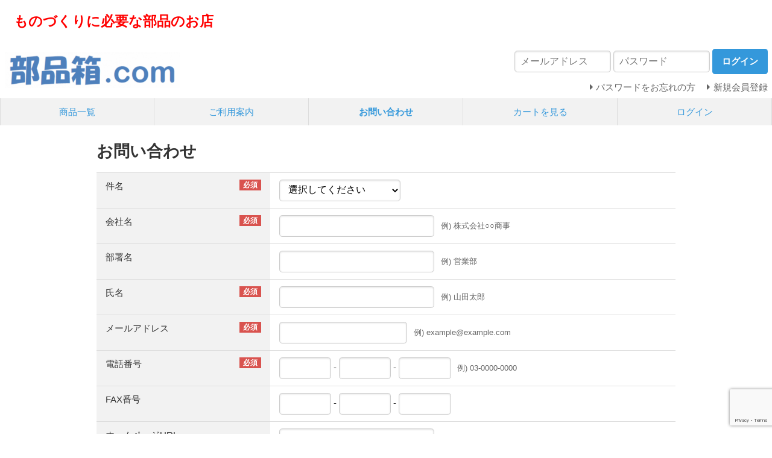

--- FILE ---
content_type: text/html; charset=UTF-8
request_url: https://buhinbox.com/contact.php
body_size: 6322
content:
<!DOCTYPE html>
<html lang="ja">
<head>
    <meta charset="UTF-8">
    <meta name="viewport" content="width=device-width, initial-scale=1.0">
    <meta http-equiv="X-UA-Compatible" content="ie=edge">
        <title>お問い合わせ・お見積もり | 部品箱.com</title>
        <meta name="keywords" content="部品箱ドットコム,部品箱.com,油圧,イートン,ボッシュ・レックスロス,eaton,boschrexroth,バルブ,油圧ポンプ,インバータ,油圧モータ,株式会社ヤマナカ,通販">
            <meta name="description" content="ものづくりに必要な部品のことなら部品箱.comにお任せ下さい。油圧製品、インバータなどを中心に品揃えしております。">
            <meta name="generator" content="Bcart">
    <meta name="csrf-token" content="oaPtuBMctUsVBlQTdzkqz7yQc6YAUColS6Psi6Ls">
        <link type="text/css" rel="stylesheet" href="https://assets.bcart.jp/3.7.5/css/front/theme-color-blue.css?v=3.7.5" media="all">
        <link type="text/css" rel="stylesheet" href="https://files.bcart.jp/yamanaka21/assets/css/rv_custom.css" media="all">
                <meta name="google-site-verification" content="r2fUcUMQ9KzjidpwFV3vt-bY7jJU3tK-9yCc1SDBuEw" />

<!-- Google Tag Manager -->
<script>(function(w,d,s,l,i){w[l]=w[l]||[];w[l].push({'gtm.start':
new Date().getTime(),event:'gtm.js'});var f=d.getElementsByTagName(s)[0],
j=d.createElement(s),dl=l!='dataLayer'?'&l='+l:'';j.async=true;j.src=
'https://www.googletagmanager.com/gtm.js?id='+i+dl;f.parentNode.insertBefore(j,f);
})(window,document,'script','dataLayer','GTM-MSVJXXG');</script>
<!-- End Google Tag Manager -->
    </head>
<body class="  body-contact  body-contact-form    __is-guest ">
    <!-- Google Tag Manager (noscript) -->
<noscript><iframe src="https://www.googletagmanager.com/ns.html?id=GTM-MSVJXXG"
height="0" width="0" style="display:none;visibility:hidden"></iframe></noscript>
<!-- End Google Tag Manager (noscript) -->
    <script src="https://assets.bcart.jp/3.7.5/js/front/app_responsive.js?v=3.7.5" type="text/javascript"></script>
                                                <section class="__limited-free-1"></section>
            <section class="__limited-free-2"></section>
            <section class="__limited-free-3"></section>
            <header class="header" role="banner">
            <section class="__content-top"><h2 style="color:#ff0000">　ものづくりに必要な部品のお店  </h2></section>
                        <section class="__banner">
                <div class="__wrap">
                    <div class="__toggle-open">
                        <label for="__drawer-check"><span></span></label>
                    </div>
                    <a href="https://buhinbox.com/" class="__logo">
                                                                <img src="https://files.bcart.jp/yamanaka21/uploads/Yamanaka/shoplogo.png" alt="部品箱.com">
                                                            </a>
                                            <div class="__login  __is-guest  ">
    <div class="__block">
        <div class="__heading"><span></span></div>
        <div class="__body">
                                <div class="__login-form">
                <form method="POST" action="https://buhinbox.com/login_action.php" accept-charset="UTF-8" class="c-form"><input name="_token" type="hidden" value="oaPtuBMctUsVBlQTdzkqz7yQc6YAUColS6Psi6Ls">
                <dl class="__email">
                    <dt><span> メールアドレス </span></dt>
                    <dd><input placeholder="メールアドレス" name="loginEmail" type="text"></dd>
                </dl>
                <dl class="__password">
                    <dt><span>パスワード</span></dt>
                    <dd><input placeholder="パスワード" name="loginPassword" type="password" value=""></dd>
                </dl>
                <div class="__submit">
                    <button type="submit" class="__button c-button"><span>ログイン</span></button>
                </div>
                </form>
            </div>
                                    <ul class="__menu">
                                                <li class="__password"><a href="https://buhinbox.com/password.php"><span>パスワードをお忘れの方</span></a></li>
                                                                <li class="__regist"><a href="https://buhinbox.com/regist.php"><span>新規会員登録</span></a></li>
                            </ul>
                                    </div>
    </div>
</div>                                        <div class="__view-cart">
                        <a href="https://buhinbox.com/cart.php"><span class="__counter __js-counter">0</span></a>
                    </div>
                </div>
            </section>
                <nav class="gnav-pc">
    <div class="__menu __menu--default">
                <ul>
            <li class="__item __item--list "><a href="https://buhinbox.com/list.php">商品一覧</a></li>
                                        <li class="__item __item--howto "><a href="https://buhinbox.com/howto.php">ご利用案内</a></li>
                                        <li class="__item __item--contact  __is-active  "><a href="https://buhinbox.com/contact.php">お問い合わせ</a></li>
                        <li class="__item __item--cart "><a href="https://buhinbox.com/cart.php">カートを見る</a></li>
                        <li class="__item __item--login"><a href="https://buhinbox.com/login.php">ログイン</a></li>
                    </ul>
            </div>
</nav>
<nav class="gnav-sp">
    <div class="__drawer">
        <input type="checkbox" id="__drawer-check" class="__check">
        <div class="__menu">
            <div class="__toggle __toggle-close">
                <label for="__drawer-check"><span></span></label>
            </div>
            <div class="__content __content--default">
                <div class="__page">
                                            <ul>
                                                    <li class="__list"><a href="https://buhinbox.com/list.php">商品一覧</a></li>
                                                                                        <li class="__howto"><a href="https://buhinbox.com/howto.php">ご利用案内</a></li>
                                                                                        <li class="__contact"><a href="https://buhinbox.com/contact.php">お問い合わせ</a></li>
                                                                            </ul>
                                    </div>
                <div class="__member  __is-guest ">
                    <div class="__heading"><span class="__name">会員メニュー</span><span class="__toggle __js-toggle"></span></div>
                    <div class="__body">
                                                    <ul class="__sub-menu">
			                    <li class="__login"><a href="https://buhinbox.com/login.php"><span>ログイン</span></a></li>
                                                                <li class="__regist"><a href="https://buhinbox.com/regist.php"><span>新規会員登録</span></a></li>
                                                            </ul>
                                            </div>
                </div>
                                                <div class="__search __search--category">
                    <div class="__heading"><span class="__name">商品カテゴリ</span><span class="__toggle __js-toggle"></span></div>
                    <div class="__body">
                        <ul class="__tree">
    <li class="__item __item--1 __item--text  __item--has-children ">
        <a href="https://buhinbox.com/list.php?c_id=1">油圧機器</a>
        <span class="__js-toggle"></span>                            <ul>
    <li class="__item __item--2 __item--text ">
        <a href="https://buhinbox.com/list.php?c_id=2">油圧ポンプ</a>
                        </li>
    <li class="__item __item--3 __item--text ">
        <a href="https://buhinbox.com/list.php?c_id=3">油圧モータ</a>
                        </li>
    <li class="__item __item--4 __item--text ">
        <a href="https://buhinbox.com/list.php?c_id=4">バルブ</a>
                        </li>
    <li class="__item __item--5 __item--text ">
        <a href="https://buhinbox.com/list.php?c_id=5">付属品</a>
                        </li>
    <li class="__item __item--17 __item--text ">
        <a href="https://buhinbox.com/list.php?c_id=17">アンプ</a>
                        </li>
</ul>                </li>
    <li class="__item __item--7 __item--text  __item--has-children ">
        <a href="https://buhinbox.com/list.php?c_id=7">制御機器</a>
        <span class="__js-toggle"></span>                            <ul>
    <li class="__item __item--8 __item--text  __item--has-children ">
        <a href="https://buhinbox.com/list.php?c_id=8">インバータ</a>
        <span class="__js-toggle"></span>                            <ul>
    <li class="__item __item--9 __item--text ">
        <a href="https://buhinbox.com/list.php?c_id=9">三相　200-240V</a>
                        </li>
    <li class="__item __item--10 __item--text ">
        <a href="https://buhinbox.com/list.php?c_id=10">三相　380-400V</a>
                        </li>
    <li class="__item __item--11 __item--text ">
        <a href="https://buhinbox.com/list.php?c_id=11">単相　200-240V</a>
                        </li>
</ul>                </li>
</ul>                </li>
    <li class="__item __item--12 __item--text  __item--has-children ">
        <a href="https://buhinbox.com/list.php?c_id=12">防振ゴム</a>
        <span class="__js-toggle"></span>                            <ul>
    <li class="__item __item--13 __item--text ">
        <a href="https://buhinbox.com/list.php?c_id=13">標準タイプ</a>
                        </li>
    <li class="__item __item--14 __item--text ">
        <a href="https://buhinbox.com/list.php?c_id=14">耐油Nタイプ</a>
                        </li>
    <li class="__item __item--15 __item--text ">
        <a href="https://buhinbox.com/list.php?c_id=15">その他タイプ</a>
                        </li>
</ul>                </li>
    <li class="__item __item--16 __item--text ">
        <a href="https://buhinbox.com/list.php?c_id=16">サイレンサー</a>
                        </li>
    <li class="__item __item--18 __item--text ">
        <a href="https://buhinbox.com/list.php?c_id=18">その他</a>
                        </li>
</ul>                    </div>
                </div>
                                                <div class="__search __search--feature">
                    <div class="__heading"><span class="__name">特集</span><span class="__toggle __js-toggle"></span></div>
                    <div class="__body">
                        <ul>
                                                        <li ><a href="https://buhinbox.com/list.php?b_id=3">ボッシュ・レックスロス㈱</a></li>
                                                        <li ><a href="https://buhinbox.com/list.php?b_id=4">ダンフォス株式会社</a></li>
                                                        <li ><a href="https://buhinbox.com/list.php?b_id=1">在庫処分SALE</a></li>
                                                        <li ><a href="https://buhinbox.com/list.php?b_id=5">新着情報</a></li>
                                                    </ul>
                    </div>
                </div>
                                <div class="__search __search--keyword">
                    <div class="__heading"><span class="__name">キーワード検索</span><span class="__toggle __js-toggle"></span></div>
                    <div class="__body">
                        <div class="__submit">
                            <form method="GET" action="https://buhinbox.com/list.php" accept-charset="UTF-8" class="__form c-form __js-no-prevent-double-press">
                                <input name="keyword" type="text" value="">
                                <button type="submit" class="__button c-button"><span>検索</span></button>
                            </form>
                        </div>
                    </div>                      
                </div>
            </div>
        </div>
    </div>
</nav>
</header>        <div class="wrapper wrapper--column-1   wrapper--contact  wrapper--contact-form   ">
        <div class="__inner">
                        <div class="main   main--contact main--contact-form " role="main">
                                <section class="__heading">
    <h1 class="__h1 c-h1">お問い合わせ</h1>
</section>
<form method="POST" action="https://buhinbox.com/contact.php" accept-charset="UTF-8" class="__form c-form" id="contact-form"><input name="_token" type="hidden" value="oaPtuBMctUsVBlQTdzkqz7yQc6YAUColS6Psi6Ls">
<section class="__content-form">
        <table class="__table p-form-table">
                    <tr  class="__row-title  __is-required ">
    <th>
        件名
    </th>
    <td>
       <select class="__title" name="title"><option value="" selected="selected">選択してください</option><option value="会員登録について">会員登録について</option><option value="商品について">商品について</option><option value="ご注文・決済について">ご注文・決済について</option><option value="お見積もりのご依頼">お見積もりのご依頼</option><option value="その他お問い合わせ">その他お問い合わせ</option></select>
    </td>
</tr>
                    <tr  class="__row-comp  __is-required ">
    <th>
        会社名
    </th>
    <td>
       <input size="25" class="__comp" name="comp" type="text">
        <p class="__example">例) 株式会社○○商事</p>
    </td>
</tr>
                    <tr  class="__row-depa ">
    <th>
        部署名
    </th>
    <td>
       <input size="25" class="__depa" name="depa" type="text">
        <p class="__example">例) 営業部</p>
    </td>
</tr>
                    <tr  class="__row-name  __is-required ">
    <th>
        氏名
    </th>
    <td>
       <input size="25" class="__name" name="name" type="text">
        <p class="__example">例) 山田太郎 </p>
    </td>
</tr>
                    <tr  class="__row-email  __is-required ">
    <th>
        メールアドレス
    </th>
    <td>
       <input class="__email" name="email" type="email">

            <p class="__example">例) example@example.com</p>
    </td>
</tr>
                    <tr  class="__row-tel  __is-required ">
    <th>
        電話番号
    </th>
    <td>
       <input size="6" style="ime-mode: disabled;" name="tel[0]" type="text"> - 
    <input size="6" style="ime-mode: disabled;" name="tel[1]" type="text"> - 
    <input size="6" style="ime-mode: disabled;" name="tel[2]" type="text">
            <p class="__example">例) 03-0000-0000</p>
    </td>
</tr>
                    <tr  class="__row-fax ">
    <th>
        FAX番号
    </th>
    <td>
       <input size="6" style="ime-mode: disabled;" name="fax[0]" type="text"> - 
    <input size="6" style="ime-mode: disabled;" name="fax[1]" type="text"> - 
    <input size="6" style="ime-mode: disabled;" name="fax[2]" type="text">
    </td>
</tr>
                    <tr  class="__row-url ">
    <th>
        ホームページURL
    </th>
    <td>
       <input size="25" class="__url" name="url" type="text">
        <p class="__example">例) http://www.example.com/</p>
    </td>
</tr>
                    <tr  class="__row-zip_code ">
    <th>
        郵便番号
    </th>
    <td>
       <input size="3" maxlength="3" style="ime-mode: disabled;" name="zip_code[0]" type="text"> - 
    <input size="4" maxlength="4" style="ime-mode: disabled;" name="zip_code[1]" type="text">
    <button id="zip2add" class="__button c-button" onclick="AjaxZip3.zip2addr(&#039;zip_code[0]&#039;,&#039;zip_code[1]&#039;,&#039;pref&#039;,&#039;address&#039;);" type="button">住所検索</button>
    </td>
</tr>
                    <tr  class="__row-pref  __is-required ">
    <th>
        都道府県
    </th>
    <td>
       <select class="__pref" name="pref"><option value="" selected="selected">選択してください</option><option value="北海道">北海道</option><option value="青森県">青森県</option><option value="岩手県">岩手県</option><option value="宮城県">宮城県</option><option value="秋田県">秋田県</option><option value="山形県">山形県</option><option value="福島県">福島県</option><option value="茨城県">茨城県</option><option value="栃木県">栃木県</option><option value="群馬県">群馬県</option><option value="埼玉県">埼玉県</option><option value="千葉県">千葉県</option><option value="東京都">東京都</option><option value="神奈川県">神奈川県</option><option value="新潟県">新潟県</option><option value="富山県">富山県</option><option value="石川県">石川県</option><option value="福井県">福井県</option><option value="山梨県">山梨県</option><option value="長野県">長野県</option><option value="岐阜県">岐阜県</option><option value="静岡県">静岡県</option><option value="愛知県">愛知県</option><option value="三重県">三重県</option><option value="滋賀県">滋賀県</option><option value="京都府">京都府</option><option value="大阪府">大阪府</option><option value="兵庫県">兵庫県</option><option value="奈良県">奈良県</option><option value="和歌山県">和歌山県</option><option value="鳥取県">鳥取県</option><option value="島根県">島根県</option><option value="岡山県">岡山県</option><option value="広島県">広島県</option><option value="山口県">山口県</option><option value="徳島県">徳島県</option><option value="香川県">香川県</option><option value="愛媛県">愛媛県</option><option value="高知県">高知県</option><option value="福岡県">福岡県</option><option value="佐賀県">佐賀県</option><option value="長崎県">長崎県</option><option value="熊本県">熊本県</option><option value="大分県">大分県</option><option value="宮崎県">宮崎県</option><option value="鹿児島県">鹿児島県</option><option value="沖縄県">沖縄県</option></select>
    </td>
</tr>
                    <tr  class="__row-address  __is-required ">
    <th>
        住所
    </th>
    <td>
       <input size="25" class="__address" name="address" type="text">
    </td>
</tr>
                    <tr  class="__row-content  __is-required ">
    <th>
        お問い合わせ内容
    </th>
    <td>
       <textarea class="__content" name="content" rows="10"></textarea>
    </td>
</tr>
            </table>
</section>

    <section class="__submit">
            <div class="__description" id="recaptcah-description"></div>
            <button id="recaptcha-submit" class="__button c-button-submit g-recaptcha" data-callback="onSubmitWithRecaptcha" data-error-callback="runRecaptchaErrorProcess" data-sitekey="6Lfp0tQfAAAAAO2XyIFelEAiVC9DcyuTS9XMj2n2" data-action="bcart/contact" type="button">送 信</button>
        </section>
                </form>
            </div>
                    </div>
    </div>
        <footer class="footer" role="contentinfo">
    <nav class="__nav">
        <ul>
                    <li class="__item-1"><a href="https://buhinbox.com/corporate.php">会社概要</a></li>
                            <li class="__item-2"><a href="https://buhinbox.com/howto.php">ご利用案内</a></li>
                            <li class="__item-3"><a href="https://buhinbox.com/law.php">特定商取引法に基づく表記</a></li>
                            <li class="__item-4"><a href="https://buhinbox.com/privacy.php">個人情報の取り扱いについて</a></li>
                            <li class="__item-5"><a href="https://buhinbox.com/kiyaku.php">利用規約</a></li>
                    <li class="__item-6"><a href="https://buhinbox.com/sitemap.php">サイトマップ</a></li>
                    <li class="__item-7"><a href="https://buhinbox.com/contact.php">お問い合わせ</a></li>
                </ul>
    </nav>
    <div class="__copyright">Copyright © 部品箱.com All Rights Reserved. <span class="__poweredby">Powered by <a href="http://bcart.jp/" target="_blank" rel="nofollow">Bcart</a></span></div>
    <a href="#" class="__to-top js-top-top"><span></span></a>
</footer>
        <div class="__pagetop c-pagetop __js-pagetop"><span></span></div>
                <script src="https://ajaxzip3.github.io/ajaxzip3.js" charset="UTF-8"></script>
            <script src="https://www.google.com/recaptcha/api.js"></script>
            <script>
                function onSubmitWithRecaptcha(token) {
                    var div = document.createElement('div');
                    div.setAttribute('style', 'position: absolute; top: 0; left: 0; width: 100%; height: 100%; z-index: 2147483647;');
                    var body = document.body;
                    body.setAttribute('style', 'position:relative');
                    body.appendChild(div);
                    document.getElementById('contact-form').submit();
                }
                function runRecaptchaErrorProcess() {
                    var submit = document.getElementById('recaptcha-submit');
                    submit.disabled = true;
                    var description = document.getElementById('recaptcah-description');
                    description.textContent = '送信できません。ページを再読み込みしてみてください。';
                }
            </script>
        <script>
    $j(function(){
        // ドロワーメニュー表示時にメインコンテンツのスクロールを固定
        $j('#__drawer-check').on('change', function(){
            if ($j(this).prop('checked')) {
                $j('body').css({ 'overflow': 'hidden', 'height': '100%' });
            } else {
                $j('body').css({ 'overflow': 'visible', 'height': 'auto' });
            }
        });
    });
</script>
<script>
$j(function(){
    var pageTopElement = $j('body > .__js-pagetop');
    $j(window).scroll(function () {
        if ($j(this).scrollTop() > 1500) {
            pageTopElement.addClass('__is-visible')
        } else {
            pageTopElement.removeClass('__is-visible')
        }
    });
    pageTopElement.on('click', function () {
        $j('body, html').animate({ scrollTop: 0 });
        return false;
    });
});
</script>
                <script type="text/javascript">
                $j(function(){
                    $j('.gnav-sp .__search--category .__js-toggle').on('click', function(){
                        var toggleObj = $j(this);
                        var childrenObj = $j(this).closest('li.__item--has-children').children('ul');
                        $j.when(
                            childrenObj.slideToggle('fast')
                        ).done(function(){
                            if (childrenObj.is(':visible')) {
                                toggleObj.addClass('__is-open');
                            } else {
                                toggleObj.removeClass('__is-open');
                            }
                        });
                    });
                    $j('.gnav-sp .__member .__js-toggle').on('click', function(){
                        var toggleObj = $j(this);
                        var childrenObj = $j(this).closest('li').children('ul');
                        $j.when(
                            childrenObj.slideToggle('fast')
                        ).done(function(){
                            if (childrenObj.is(':visible')) {
                                toggleObj.addClass('__is-open');
                            } else {
                                toggleObj.removeClass('__is-open');
                            }
                        });
                    });
                });
                </script>
                    
    </body>
</html>

--- FILE ---
content_type: text/html; charset=utf-8
request_url: https://www.google.com/recaptcha/api2/anchor?ar=1&k=6Lfp0tQfAAAAAO2XyIFelEAiVC9DcyuTS9XMj2n2&co=aHR0cHM6Ly9idWhpbmJveC5jb206NDQz&hl=en&v=PoyoqOPhxBO7pBk68S4YbpHZ&size=invisible&sa=bcart%2Fcontact&anchor-ms=20000&execute-ms=30000&cb=vww8l05oqnax
body_size: 48719
content:
<!DOCTYPE HTML><html dir="ltr" lang="en"><head><meta http-equiv="Content-Type" content="text/html; charset=UTF-8">
<meta http-equiv="X-UA-Compatible" content="IE=edge">
<title>reCAPTCHA</title>
<style type="text/css">
/* cyrillic-ext */
@font-face {
  font-family: 'Roboto';
  font-style: normal;
  font-weight: 400;
  font-stretch: 100%;
  src: url(//fonts.gstatic.com/s/roboto/v48/KFO7CnqEu92Fr1ME7kSn66aGLdTylUAMa3GUBHMdazTgWw.woff2) format('woff2');
  unicode-range: U+0460-052F, U+1C80-1C8A, U+20B4, U+2DE0-2DFF, U+A640-A69F, U+FE2E-FE2F;
}
/* cyrillic */
@font-face {
  font-family: 'Roboto';
  font-style: normal;
  font-weight: 400;
  font-stretch: 100%;
  src: url(//fonts.gstatic.com/s/roboto/v48/KFO7CnqEu92Fr1ME7kSn66aGLdTylUAMa3iUBHMdazTgWw.woff2) format('woff2');
  unicode-range: U+0301, U+0400-045F, U+0490-0491, U+04B0-04B1, U+2116;
}
/* greek-ext */
@font-face {
  font-family: 'Roboto';
  font-style: normal;
  font-weight: 400;
  font-stretch: 100%;
  src: url(//fonts.gstatic.com/s/roboto/v48/KFO7CnqEu92Fr1ME7kSn66aGLdTylUAMa3CUBHMdazTgWw.woff2) format('woff2');
  unicode-range: U+1F00-1FFF;
}
/* greek */
@font-face {
  font-family: 'Roboto';
  font-style: normal;
  font-weight: 400;
  font-stretch: 100%;
  src: url(//fonts.gstatic.com/s/roboto/v48/KFO7CnqEu92Fr1ME7kSn66aGLdTylUAMa3-UBHMdazTgWw.woff2) format('woff2');
  unicode-range: U+0370-0377, U+037A-037F, U+0384-038A, U+038C, U+038E-03A1, U+03A3-03FF;
}
/* math */
@font-face {
  font-family: 'Roboto';
  font-style: normal;
  font-weight: 400;
  font-stretch: 100%;
  src: url(//fonts.gstatic.com/s/roboto/v48/KFO7CnqEu92Fr1ME7kSn66aGLdTylUAMawCUBHMdazTgWw.woff2) format('woff2');
  unicode-range: U+0302-0303, U+0305, U+0307-0308, U+0310, U+0312, U+0315, U+031A, U+0326-0327, U+032C, U+032F-0330, U+0332-0333, U+0338, U+033A, U+0346, U+034D, U+0391-03A1, U+03A3-03A9, U+03B1-03C9, U+03D1, U+03D5-03D6, U+03F0-03F1, U+03F4-03F5, U+2016-2017, U+2034-2038, U+203C, U+2040, U+2043, U+2047, U+2050, U+2057, U+205F, U+2070-2071, U+2074-208E, U+2090-209C, U+20D0-20DC, U+20E1, U+20E5-20EF, U+2100-2112, U+2114-2115, U+2117-2121, U+2123-214F, U+2190, U+2192, U+2194-21AE, U+21B0-21E5, U+21F1-21F2, U+21F4-2211, U+2213-2214, U+2216-22FF, U+2308-230B, U+2310, U+2319, U+231C-2321, U+2336-237A, U+237C, U+2395, U+239B-23B7, U+23D0, U+23DC-23E1, U+2474-2475, U+25AF, U+25B3, U+25B7, U+25BD, U+25C1, U+25CA, U+25CC, U+25FB, U+266D-266F, U+27C0-27FF, U+2900-2AFF, U+2B0E-2B11, U+2B30-2B4C, U+2BFE, U+3030, U+FF5B, U+FF5D, U+1D400-1D7FF, U+1EE00-1EEFF;
}
/* symbols */
@font-face {
  font-family: 'Roboto';
  font-style: normal;
  font-weight: 400;
  font-stretch: 100%;
  src: url(//fonts.gstatic.com/s/roboto/v48/KFO7CnqEu92Fr1ME7kSn66aGLdTylUAMaxKUBHMdazTgWw.woff2) format('woff2');
  unicode-range: U+0001-000C, U+000E-001F, U+007F-009F, U+20DD-20E0, U+20E2-20E4, U+2150-218F, U+2190, U+2192, U+2194-2199, U+21AF, U+21E6-21F0, U+21F3, U+2218-2219, U+2299, U+22C4-22C6, U+2300-243F, U+2440-244A, U+2460-24FF, U+25A0-27BF, U+2800-28FF, U+2921-2922, U+2981, U+29BF, U+29EB, U+2B00-2BFF, U+4DC0-4DFF, U+FFF9-FFFB, U+10140-1018E, U+10190-1019C, U+101A0, U+101D0-101FD, U+102E0-102FB, U+10E60-10E7E, U+1D2C0-1D2D3, U+1D2E0-1D37F, U+1F000-1F0FF, U+1F100-1F1AD, U+1F1E6-1F1FF, U+1F30D-1F30F, U+1F315, U+1F31C, U+1F31E, U+1F320-1F32C, U+1F336, U+1F378, U+1F37D, U+1F382, U+1F393-1F39F, U+1F3A7-1F3A8, U+1F3AC-1F3AF, U+1F3C2, U+1F3C4-1F3C6, U+1F3CA-1F3CE, U+1F3D4-1F3E0, U+1F3ED, U+1F3F1-1F3F3, U+1F3F5-1F3F7, U+1F408, U+1F415, U+1F41F, U+1F426, U+1F43F, U+1F441-1F442, U+1F444, U+1F446-1F449, U+1F44C-1F44E, U+1F453, U+1F46A, U+1F47D, U+1F4A3, U+1F4B0, U+1F4B3, U+1F4B9, U+1F4BB, U+1F4BF, U+1F4C8-1F4CB, U+1F4D6, U+1F4DA, U+1F4DF, U+1F4E3-1F4E6, U+1F4EA-1F4ED, U+1F4F7, U+1F4F9-1F4FB, U+1F4FD-1F4FE, U+1F503, U+1F507-1F50B, U+1F50D, U+1F512-1F513, U+1F53E-1F54A, U+1F54F-1F5FA, U+1F610, U+1F650-1F67F, U+1F687, U+1F68D, U+1F691, U+1F694, U+1F698, U+1F6AD, U+1F6B2, U+1F6B9-1F6BA, U+1F6BC, U+1F6C6-1F6CF, U+1F6D3-1F6D7, U+1F6E0-1F6EA, U+1F6F0-1F6F3, U+1F6F7-1F6FC, U+1F700-1F7FF, U+1F800-1F80B, U+1F810-1F847, U+1F850-1F859, U+1F860-1F887, U+1F890-1F8AD, U+1F8B0-1F8BB, U+1F8C0-1F8C1, U+1F900-1F90B, U+1F93B, U+1F946, U+1F984, U+1F996, U+1F9E9, U+1FA00-1FA6F, U+1FA70-1FA7C, U+1FA80-1FA89, U+1FA8F-1FAC6, U+1FACE-1FADC, U+1FADF-1FAE9, U+1FAF0-1FAF8, U+1FB00-1FBFF;
}
/* vietnamese */
@font-face {
  font-family: 'Roboto';
  font-style: normal;
  font-weight: 400;
  font-stretch: 100%;
  src: url(//fonts.gstatic.com/s/roboto/v48/KFO7CnqEu92Fr1ME7kSn66aGLdTylUAMa3OUBHMdazTgWw.woff2) format('woff2');
  unicode-range: U+0102-0103, U+0110-0111, U+0128-0129, U+0168-0169, U+01A0-01A1, U+01AF-01B0, U+0300-0301, U+0303-0304, U+0308-0309, U+0323, U+0329, U+1EA0-1EF9, U+20AB;
}
/* latin-ext */
@font-face {
  font-family: 'Roboto';
  font-style: normal;
  font-weight: 400;
  font-stretch: 100%;
  src: url(//fonts.gstatic.com/s/roboto/v48/KFO7CnqEu92Fr1ME7kSn66aGLdTylUAMa3KUBHMdazTgWw.woff2) format('woff2');
  unicode-range: U+0100-02BA, U+02BD-02C5, U+02C7-02CC, U+02CE-02D7, U+02DD-02FF, U+0304, U+0308, U+0329, U+1D00-1DBF, U+1E00-1E9F, U+1EF2-1EFF, U+2020, U+20A0-20AB, U+20AD-20C0, U+2113, U+2C60-2C7F, U+A720-A7FF;
}
/* latin */
@font-face {
  font-family: 'Roboto';
  font-style: normal;
  font-weight: 400;
  font-stretch: 100%;
  src: url(//fonts.gstatic.com/s/roboto/v48/KFO7CnqEu92Fr1ME7kSn66aGLdTylUAMa3yUBHMdazQ.woff2) format('woff2');
  unicode-range: U+0000-00FF, U+0131, U+0152-0153, U+02BB-02BC, U+02C6, U+02DA, U+02DC, U+0304, U+0308, U+0329, U+2000-206F, U+20AC, U+2122, U+2191, U+2193, U+2212, U+2215, U+FEFF, U+FFFD;
}
/* cyrillic-ext */
@font-face {
  font-family: 'Roboto';
  font-style: normal;
  font-weight: 500;
  font-stretch: 100%;
  src: url(//fonts.gstatic.com/s/roboto/v48/KFO7CnqEu92Fr1ME7kSn66aGLdTylUAMa3GUBHMdazTgWw.woff2) format('woff2');
  unicode-range: U+0460-052F, U+1C80-1C8A, U+20B4, U+2DE0-2DFF, U+A640-A69F, U+FE2E-FE2F;
}
/* cyrillic */
@font-face {
  font-family: 'Roboto';
  font-style: normal;
  font-weight: 500;
  font-stretch: 100%;
  src: url(//fonts.gstatic.com/s/roboto/v48/KFO7CnqEu92Fr1ME7kSn66aGLdTylUAMa3iUBHMdazTgWw.woff2) format('woff2');
  unicode-range: U+0301, U+0400-045F, U+0490-0491, U+04B0-04B1, U+2116;
}
/* greek-ext */
@font-face {
  font-family: 'Roboto';
  font-style: normal;
  font-weight: 500;
  font-stretch: 100%;
  src: url(//fonts.gstatic.com/s/roboto/v48/KFO7CnqEu92Fr1ME7kSn66aGLdTylUAMa3CUBHMdazTgWw.woff2) format('woff2');
  unicode-range: U+1F00-1FFF;
}
/* greek */
@font-face {
  font-family: 'Roboto';
  font-style: normal;
  font-weight: 500;
  font-stretch: 100%;
  src: url(//fonts.gstatic.com/s/roboto/v48/KFO7CnqEu92Fr1ME7kSn66aGLdTylUAMa3-UBHMdazTgWw.woff2) format('woff2');
  unicode-range: U+0370-0377, U+037A-037F, U+0384-038A, U+038C, U+038E-03A1, U+03A3-03FF;
}
/* math */
@font-face {
  font-family: 'Roboto';
  font-style: normal;
  font-weight: 500;
  font-stretch: 100%;
  src: url(//fonts.gstatic.com/s/roboto/v48/KFO7CnqEu92Fr1ME7kSn66aGLdTylUAMawCUBHMdazTgWw.woff2) format('woff2');
  unicode-range: U+0302-0303, U+0305, U+0307-0308, U+0310, U+0312, U+0315, U+031A, U+0326-0327, U+032C, U+032F-0330, U+0332-0333, U+0338, U+033A, U+0346, U+034D, U+0391-03A1, U+03A3-03A9, U+03B1-03C9, U+03D1, U+03D5-03D6, U+03F0-03F1, U+03F4-03F5, U+2016-2017, U+2034-2038, U+203C, U+2040, U+2043, U+2047, U+2050, U+2057, U+205F, U+2070-2071, U+2074-208E, U+2090-209C, U+20D0-20DC, U+20E1, U+20E5-20EF, U+2100-2112, U+2114-2115, U+2117-2121, U+2123-214F, U+2190, U+2192, U+2194-21AE, U+21B0-21E5, U+21F1-21F2, U+21F4-2211, U+2213-2214, U+2216-22FF, U+2308-230B, U+2310, U+2319, U+231C-2321, U+2336-237A, U+237C, U+2395, U+239B-23B7, U+23D0, U+23DC-23E1, U+2474-2475, U+25AF, U+25B3, U+25B7, U+25BD, U+25C1, U+25CA, U+25CC, U+25FB, U+266D-266F, U+27C0-27FF, U+2900-2AFF, U+2B0E-2B11, U+2B30-2B4C, U+2BFE, U+3030, U+FF5B, U+FF5D, U+1D400-1D7FF, U+1EE00-1EEFF;
}
/* symbols */
@font-face {
  font-family: 'Roboto';
  font-style: normal;
  font-weight: 500;
  font-stretch: 100%;
  src: url(//fonts.gstatic.com/s/roboto/v48/KFO7CnqEu92Fr1ME7kSn66aGLdTylUAMaxKUBHMdazTgWw.woff2) format('woff2');
  unicode-range: U+0001-000C, U+000E-001F, U+007F-009F, U+20DD-20E0, U+20E2-20E4, U+2150-218F, U+2190, U+2192, U+2194-2199, U+21AF, U+21E6-21F0, U+21F3, U+2218-2219, U+2299, U+22C4-22C6, U+2300-243F, U+2440-244A, U+2460-24FF, U+25A0-27BF, U+2800-28FF, U+2921-2922, U+2981, U+29BF, U+29EB, U+2B00-2BFF, U+4DC0-4DFF, U+FFF9-FFFB, U+10140-1018E, U+10190-1019C, U+101A0, U+101D0-101FD, U+102E0-102FB, U+10E60-10E7E, U+1D2C0-1D2D3, U+1D2E0-1D37F, U+1F000-1F0FF, U+1F100-1F1AD, U+1F1E6-1F1FF, U+1F30D-1F30F, U+1F315, U+1F31C, U+1F31E, U+1F320-1F32C, U+1F336, U+1F378, U+1F37D, U+1F382, U+1F393-1F39F, U+1F3A7-1F3A8, U+1F3AC-1F3AF, U+1F3C2, U+1F3C4-1F3C6, U+1F3CA-1F3CE, U+1F3D4-1F3E0, U+1F3ED, U+1F3F1-1F3F3, U+1F3F5-1F3F7, U+1F408, U+1F415, U+1F41F, U+1F426, U+1F43F, U+1F441-1F442, U+1F444, U+1F446-1F449, U+1F44C-1F44E, U+1F453, U+1F46A, U+1F47D, U+1F4A3, U+1F4B0, U+1F4B3, U+1F4B9, U+1F4BB, U+1F4BF, U+1F4C8-1F4CB, U+1F4D6, U+1F4DA, U+1F4DF, U+1F4E3-1F4E6, U+1F4EA-1F4ED, U+1F4F7, U+1F4F9-1F4FB, U+1F4FD-1F4FE, U+1F503, U+1F507-1F50B, U+1F50D, U+1F512-1F513, U+1F53E-1F54A, U+1F54F-1F5FA, U+1F610, U+1F650-1F67F, U+1F687, U+1F68D, U+1F691, U+1F694, U+1F698, U+1F6AD, U+1F6B2, U+1F6B9-1F6BA, U+1F6BC, U+1F6C6-1F6CF, U+1F6D3-1F6D7, U+1F6E0-1F6EA, U+1F6F0-1F6F3, U+1F6F7-1F6FC, U+1F700-1F7FF, U+1F800-1F80B, U+1F810-1F847, U+1F850-1F859, U+1F860-1F887, U+1F890-1F8AD, U+1F8B0-1F8BB, U+1F8C0-1F8C1, U+1F900-1F90B, U+1F93B, U+1F946, U+1F984, U+1F996, U+1F9E9, U+1FA00-1FA6F, U+1FA70-1FA7C, U+1FA80-1FA89, U+1FA8F-1FAC6, U+1FACE-1FADC, U+1FADF-1FAE9, U+1FAF0-1FAF8, U+1FB00-1FBFF;
}
/* vietnamese */
@font-face {
  font-family: 'Roboto';
  font-style: normal;
  font-weight: 500;
  font-stretch: 100%;
  src: url(//fonts.gstatic.com/s/roboto/v48/KFO7CnqEu92Fr1ME7kSn66aGLdTylUAMa3OUBHMdazTgWw.woff2) format('woff2');
  unicode-range: U+0102-0103, U+0110-0111, U+0128-0129, U+0168-0169, U+01A0-01A1, U+01AF-01B0, U+0300-0301, U+0303-0304, U+0308-0309, U+0323, U+0329, U+1EA0-1EF9, U+20AB;
}
/* latin-ext */
@font-face {
  font-family: 'Roboto';
  font-style: normal;
  font-weight: 500;
  font-stretch: 100%;
  src: url(//fonts.gstatic.com/s/roboto/v48/KFO7CnqEu92Fr1ME7kSn66aGLdTylUAMa3KUBHMdazTgWw.woff2) format('woff2');
  unicode-range: U+0100-02BA, U+02BD-02C5, U+02C7-02CC, U+02CE-02D7, U+02DD-02FF, U+0304, U+0308, U+0329, U+1D00-1DBF, U+1E00-1E9F, U+1EF2-1EFF, U+2020, U+20A0-20AB, U+20AD-20C0, U+2113, U+2C60-2C7F, U+A720-A7FF;
}
/* latin */
@font-face {
  font-family: 'Roboto';
  font-style: normal;
  font-weight: 500;
  font-stretch: 100%;
  src: url(//fonts.gstatic.com/s/roboto/v48/KFO7CnqEu92Fr1ME7kSn66aGLdTylUAMa3yUBHMdazQ.woff2) format('woff2');
  unicode-range: U+0000-00FF, U+0131, U+0152-0153, U+02BB-02BC, U+02C6, U+02DA, U+02DC, U+0304, U+0308, U+0329, U+2000-206F, U+20AC, U+2122, U+2191, U+2193, U+2212, U+2215, U+FEFF, U+FFFD;
}
/* cyrillic-ext */
@font-face {
  font-family: 'Roboto';
  font-style: normal;
  font-weight: 900;
  font-stretch: 100%;
  src: url(//fonts.gstatic.com/s/roboto/v48/KFO7CnqEu92Fr1ME7kSn66aGLdTylUAMa3GUBHMdazTgWw.woff2) format('woff2');
  unicode-range: U+0460-052F, U+1C80-1C8A, U+20B4, U+2DE0-2DFF, U+A640-A69F, U+FE2E-FE2F;
}
/* cyrillic */
@font-face {
  font-family: 'Roboto';
  font-style: normal;
  font-weight: 900;
  font-stretch: 100%;
  src: url(//fonts.gstatic.com/s/roboto/v48/KFO7CnqEu92Fr1ME7kSn66aGLdTylUAMa3iUBHMdazTgWw.woff2) format('woff2');
  unicode-range: U+0301, U+0400-045F, U+0490-0491, U+04B0-04B1, U+2116;
}
/* greek-ext */
@font-face {
  font-family: 'Roboto';
  font-style: normal;
  font-weight: 900;
  font-stretch: 100%;
  src: url(//fonts.gstatic.com/s/roboto/v48/KFO7CnqEu92Fr1ME7kSn66aGLdTylUAMa3CUBHMdazTgWw.woff2) format('woff2');
  unicode-range: U+1F00-1FFF;
}
/* greek */
@font-face {
  font-family: 'Roboto';
  font-style: normal;
  font-weight: 900;
  font-stretch: 100%;
  src: url(//fonts.gstatic.com/s/roboto/v48/KFO7CnqEu92Fr1ME7kSn66aGLdTylUAMa3-UBHMdazTgWw.woff2) format('woff2');
  unicode-range: U+0370-0377, U+037A-037F, U+0384-038A, U+038C, U+038E-03A1, U+03A3-03FF;
}
/* math */
@font-face {
  font-family: 'Roboto';
  font-style: normal;
  font-weight: 900;
  font-stretch: 100%;
  src: url(//fonts.gstatic.com/s/roboto/v48/KFO7CnqEu92Fr1ME7kSn66aGLdTylUAMawCUBHMdazTgWw.woff2) format('woff2');
  unicode-range: U+0302-0303, U+0305, U+0307-0308, U+0310, U+0312, U+0315, U+031A, U+0326-0327, U+032C, U+032F-0330, U+0332-0333, U+0338, U+033A, U+0346, U+034D, U+0391-03A1, U+03A3-03A9, U+03B1-03C9, U+03D1, U+03D5-03D6, U+03F0-03F1, U+03F4-03F5, U+2016-2017, U+2034-2038, U+203C, U+2040, U+2043, U+2047, U+2050, U+2057, U+205F, U+2070-2071, U+2074-208E, U+2090-209C, U+20D0-20DC, U+20E1, U+20E5-20EF, U+2100-2112, U+2114-2115, U+2117-2121, U+2123-214F, U+2190, U+2192, U+2194-21AE, U+21B0-21E5, U+21F1-21F2, U+21F4-2211, U+2213-2214, U+2216-22FF, U+2308-230B, U+2310, U+2319, U+231C-2321, U+2336-237A, U+237C, U+2395, U+239B-23B7, U+23D0, U+23DC-23E1, U+2474-2475, U+25AF, U+25B3, U+25B7, U+25BD, U+25C1, U+25CA, U+25CC, U+25FB, U+266D-266F, U+27C0-27FF, U+2900-2AFF, U+2B0E-2B11, U+2B30-2B4C, U+2BFE, U+3030, U+FF5B, U+FF5D, U+1D400-1D7FF, U+1EE00-1EEFF;
}
/* symbols */
@font-face {
  font-family: 'Roboto';
  font-style: normal;
  font-weight: 900;
  font-stretch: 100%;
  src: url(//fonts.gstatic.com/s/roboto/v48/KFO7CnqEu92Fr1ME7kSn66aGLdTylUAMaxKUBHMdazTgWw.woff2) format('woff2');
  unicode-range: U+0001-000C, U+000E-001F, U+007F-009F, U+20DD-20E0, U+20E2-20E4, U+2150-218F, U+2190, U+2192, U+2194-2199, U+21AF, U+21E6-21F0, U+21F3, U+2218-2219, U+2299, U+22C4-22C6, U+2300-243F, U+2440-244A, U+2460-24FF, U+25A0-27BF, U+2800-28FF, U+2921-2922, U+2981, U+29BF, U+29EB, U+2B00-2BFF, U+4DC0-4DFF, U+FFF9-FFFB, U+10140-1018E, U+10190-1019C, U+101A0, U+101D0-101FD, U+102E0-102FB, U+10E60-10E7E, U+1D2C0-1D2D3, U+1D2E0-1D37F, U+1F000-1F0FF, U+1F100-1F1AD, U+1F1E6-1F1FF, U+1F30D-1F30F, U+1F315, U+1F31C, U+1F31E, U+1F320-1F32C, U+1F336, U+1F378, U+1F37D, U+1F382, U+1F393-1F39F, U+1F3A7-1F3A8, U+1F3AC-1F3AF, U+1F3C2, U+1F3C4-1F3C6, U+1F3CA-1F3CE, U+1F3D4-1F3E0, U+1F3ED, U+1F3F1-1F3F3, U+1F3F5-1F3F7, U+1F408, U+1F415, U+1F41F, U+1F426, U+1F43F, U+1F441-1F442, U+1F444, U+1F446-1F449, U+1F44C-1F44E, U+1F453, U+1F46A, U+1F47D, U+1F4A3, U+1F4B0, U+1F4B3, U+1F4B9, U+1F4BB, U+1F4BF, U+1F4C8-1F4CB, U+1F4D6, U+1F4DA, U+1F4DF, U+1F4E3-1F4E6, U+1F4EA-1F4ED, U+1F4F7, U+1F4F9-1F4FB, U+1F4FD-1F4FE, U+1F503, U+1F507-1F50B, U+1F50D, U+1F512-1F513, U+1F53E-1F54A, U+1F54F-1F5FA, U+1F610, U+1F650-1F67F, U+1F687, U+1F68D, U+1F691, U+1F694, U+1F698, U+1F6AD, U+1F6B2, U+1F6B9-1F6BA, U+1F6BC, U+1F6C6-1F6CF, U+1F6D3-1F6D7, U+1F6E0-1F6EA, U+1F6F0-1F6F3, U+1F6F7-1F6FC, U+1F700-1F7FF, U+1F800-1F80B, U+1F810-1F847, U+1F850-1F859, U+1F860-1F887, U+1F890-1F8AD, U+1F8B0-1F8BB, U+1F8C0-1F8C1, U+1F900-1F90B, U+1F93B, U+1F946, U+1F984, U+1F996, U+1F9E9, U+1FA00-1FA6F, U+1FA70-1FA7C, U+1FA80-1FA89, U+1FA8F-1FAC6, U+1FACE-1FADC, U+1FADF-1FAE9, U+1FAF0-1FAF8, U+1FB00-1FBFF;
}
/* vietnamese */
@font-face {
  font-family: 'Roboto';
  font-style: normal;
  font-weight: 900;
  font-stretch: 100%;
  src: url(//fonts.gstatic.com/s/roboto/v48/KFO7CnqEu92Fr1ME7kSn66aGLdTylUAMa3OUBHMdazTgWw.woff2) format('woff2');
  unicode-range: U+0102-0103, U+0110-0111, U+0128-0129, U+0168-0169, U+01A0-01A1, U+01AF-01B0, U+0300-0301, U+0303-0304, U+0308-0309, U+0323, U+0329, U+1EA0-1EF9, U+20AB;
}
/* latin-ext */
@font-face {
  font-family: 'Roboto';
  font-style: normal;
  font-weight: 900;
  font-stretch: 100%;
  src: url(//fonts.gstatic.com/s/roboto/v48/KFO7CnqEu92Fr1ME7kSn66aGLdTylUAMa3KUBHMdazTgWw.woff2) format('woff2');
  unicode-range: U+0100-02BA, U+02BD-02C5, U+02C7-02CC, U+02CE-02D7, U+02DD-02FF, U+0304, U+0308, U+0329, U+1D00-1DBF, U+1E00-1E9F, U+1EF2-1EFF, U+2020, U+20A0-20AB, U+20AD-20C0, U+2113, U+2C60-2C7F, U+A720-A7FF;
}
/* latin */
@font-face {
  font-family: 'Roboto';
  font-style: normal;
  font-weight: 900;
  font-stretch: 100%;
  src: url(//fonts.gstatic.com/s/roboto/v48/KFO7CnqEu92Fr1ME7kSn66aGLdTylUAMa3yUBHMdazQ.woff2) format('woff2');
  unicode-range: U+0000-00FF, U+0131, U+0152-0153, U+02BB-02BC, U+02C6, U+02DA, U+02DC, U+0304, U+0308, U+0329, U+2000-206F, U+20AC, U+2122, U+2191, U+2193, U+2212, U+2215, U+FEFF, U+FFFD;
}

</style>
<link rel="stylesheet" type="text/css" href="https://www.gstatic.com/recaptcha/releases/PoyoqOPhxBO7pBk68S4YbpHZ/styles__ltr.css">
<script nonce="f7gW2CMd1EL1L-OQtyHwSg" type="text/javascript">window['__recaptcha_api'] = 'https://www.google.com/recaptcha/api2/';</script>
<script type="text/javascript" src="https://www.gstatic.com/recaptcha/releases/PoyoqOPhxBO7pBk68S4YbpHZ/recaptcha__en.js" nonce="f7gW2CMd1EL1L-OQtyHwSg">
      
    </script></head>
<body><div id="rc-anchor-alert" class="rc-anchor-alert"></div>
<input type="hidden" id="recaptcha-token" value="[base64]">
<script type="text/javascript" nonce="f7gW2CMd1EL1L-OQtyHwSg">
      recaptcha.anchor.Main.init("[\x22ainput\x22,[\x22bgdata\x22,\x22\x22,\[base64]/[base64]/[base64]/bmV3IHJbeF0oY1swXSk6RT09Mj9uZXcgclt4XShjWzBdLGNbMV0pOkU9PTM/bmV3IHJbeF0oY1swXSxjWzFdLGNbMl0pOkU9PTQ/[base64]/[base64]/[base64]/[base64]/[base64]/[base64]/[base64]/[base64]\x22,\[base64]\x22,\x22w5jCrcKuw5PCs8Oww5HDjglXaHVTfcKbwpspdWjCjQDDsDLCk8KmAcK4w60ZbcKxAsKhacKOYEdCNcOYNXtoPz7CmzvDtBxRM8Ovw47DpsOuw6Y2K2zDgHkqwrDDlDfCs0Bdwq3DosKaHBzDg1PCoMOBAnPDnk/CmcOxPsOvf8Kuw53Dl8Kewos5w4jCg8ONfCnCnSDCjUTCk1Npw77DmlAFRUgXCcOrXcKpw5XDhcK+AsOOwqIiNMO6wofDtMKWw4fDvsK+wofCoDfCggrCuHhLIFzDoDXChADCmMOrMcKgX2Y/JX7CmsOIPU3DqMO+w7HDsMO7HTISwrnDlQDDksKiw65pw5A0FsKfMsK6cMK6NznDgk3Ch8O0JE5Fw4NpwqtOwqHDulsKYFc/OcO1w7FNRhXCncKQf8KoB8Kfw6trw7PDvCbChFnChS3DtMKVLcKKF2prFDJadcKvLMOgEcOyA3QRw4XCkm/DqcOaZsKVwpnCtsOtwqpse8KYwp3Csy3CgMKRwq3CiQtrwpt+w5zCvsKxw4vChH3DmxI2wqvCrcK/w4wcwpXDuyMOwrDCrkhZNsOUGMO3w4dXw6d2w57ClsOuAAlmw5hPw73CgFrDgFvDmHXDg2wew5diYsKhT3/DjCM2ZXIsV8KUwpLCuyp1w4/DqMOPw4zDhGdJJVUPw6LDskjDkls/CjxrXsKXwrwaasOkw4DDihsGCsOkwqvCo8KBR8OPCcO1wpZaZ8OJKQg6eMOWw6XCicKBwpV7w5UpQW7CtQTDm8KQw6bDj8OvMxFGRXoPNFvDnUfCgBvDjAR/wrDClmnCnhLCgMKWw5cMwoYOO1tdMMOww6PDlxsGwp3CvCBxwo7Co0MNw7EWw5FBw7cewrLCmsOBPsOqwp9weX5Cw7fDnHLChsKLUHpmwqHCpBoFN8KfKhYuBBp8CsOJwrLDmMKIY8KIwqrDgwHDiz/CoDYjw7bCsTzDjSfDncOOcH8lwrXDqxLDlzzCuMKTdSw5RsK1w6xZEgXDjMKgw6zChcKKf8ONwrQqbiMuUyLCnAjCgsOqGcK7b2zCgUZJfMK/wqh3w6Zbwp7CoMOnwqbCqsKCDcOXWgnDt8Omwr3Cu1dvwo8oRsKLw6hPUMOzC07Dum/CvDYJKcKBaXLDnsKKwqrCrzrDlTrCq8KLb3FJwqfCjjzCi23CkCB4FMKaWMO6HnrDp8KIwozDnsK6cT3CpXU6JsObC8OFwrJWw6zCk8OWIsKjw6TCqi3Cog/Ctm8RXsKdRTMmw6jCmxxGQMO4wqbChU/DozwcwpJkwr0zNU/CtkDDm1/DvgfDmXbDkTHCkcOgwpIdw45ew4bCgkVEwr1Xwp/CtGHCq8K4w7rDhsOhUMOywr1tAA9uwrrCrcOYw4E5w53CssKPERfDihDDo3fChsOlZ8O6w6J1w7h8wpRtw40+w78Lw7bDscKWbcO0wqPDuMKkR8K/WcK7P8K7G8Onw4DCrWIKw64Swo0+wo/DgUDDv03CoRrDmGfDuFjDnR8uRm8wwrLCohfDtMKDID43BjjDhcO9ajLDrRbDtDLDpsK5w6LDjsKfFnXDhCkswoY9w7hHw7dqwqF2aMKRIGxaIg/[base64]/Dk8KzfRjCjgMoWizCvMOrAMO9wqjCk03Cj0c0UMKJw45Ow4N+HSwXw7zDv8KMJcKacsK/wqhfwo/Di1nCncKIFj7DpirChsO+w6dXHDvDhlRzwqUTw44ANFnDnMOjw7N8cSzCncKiEhHDu18KwpzCmzrCj2zDqhQqwoLDvxfDrjlBDSJEwpjCjWXCusKtagFKWMOFD3rCqcOjwq/[base64]/DucO3w4rCisKJTsKTw5vDvh4XIz8hWcO1eRd8HcO9OMO0D2V2wpzCt8O3c8KMXRkfwpLDgm0BwoscQMKQwpTCuTcBw7siX8KVw4bDvcObw7PCjMKTUMOcUh4XPijDvsOXw5ktwophaGUww4LDiEXDhsO0w7PCosOtwo7Cq8OjwrsoccKrdg/Ck0rDssOkwqpLM8KaCU3CgjjDgsO8w6bDmsKvTBHCscKjLSXCmEgBcsOewo3DiMKrw6wiEmV3Rm/ChsKMw4I4dMOANXjDgMKeREHCh8O2w7lLaMKJMcK9VcK4DMKpwrtpwoDCsigVwoVqw5HDpzpvwo7CklgxworDol1AIMOswppRw5fDq3vCmGo6wrzCpMOBw77Ct8KTw5JiN0taZ0XCgTZZe8KqS0TDqsKlcScnbcOtwrc/[base64]/DpsKswrjCoygfX3fCt8OYTMK2w5hawrnCu2hvCMOIGsKUZ1HCrh0FHkvCtUvDh8OTwrAcdsKdWcKnw5xCMsKqGcOPw5nCskHCt8O7w4krQsOpFi48PcK2w5TCk8OkwonCvwJbwrluwovCpDslaS0iwpTCvgLChVoLamc3OAogw53Dgx8gPABMK8K+w5wEwr/Cu8OQTMOIwodqAsKwKMK2enJKw4/DjFDCqcKfwrDCqk/DjGnDqT4Lbh8tRQAjX8KNwrhqwol9LCQqw5/[base64]/CmMKjw7HCuMOlSw/CmsOHbi7CuAZSfkpfwqluwoxgw6jChMKEwrTCvsKNwoNbQzHCrWsiw4fCk8KXeBJDw4Ftw51ewqLCl8KLw6zDrMOwemtowrIqwqMYZw/DusKMw6Y2wpVlwr95ST3DrsKuJSYoFGzCj8KXCsOGwpjDo8OYNMKew789fMKCwr8OwrHCjcKIUjJNwohwwoNGw6ZJw7zDtMOODMKaw5UiJhXCgGxYw70RXkBYwo13wqbCtsOBwofDp8Kmw44xwphTKlfDiMKMwqnDhj/CksODWsORw63DgMKmCsKyGMOQCwnDksKcUH7Dv8KyT8O5M3jDtMO8U8O5wotNfcKIw5HCkV9Nwq4SWD08wp7Djm3CjsOewp3DqsOSM0VcwqfDncKewqHDv2LCsncHwpcoVsK8TsKNwq3DjMKCwqLCtEvCocO/[base64]/[base64]/CiMKgAcKWLRwFNSHDilE3S8K9wo3Dv24yFmBYdgDDkWjDlBAhwpsdKWvCrznDvl9tOsO5wqPCjGzDlMOIZFBaw7lBX2IVwrnCisK9w4Uzwppaw7VjwobDmy0/TnfCnU0qT8KSHsK8wrvCvSLCnDXDuxUiXsO1wpV0CiTDisOSwpvDgwrCkMOPw6/DuWtwGibDgkHCgMKPwpxcw7fCg0lywqzDnEMIw5bDpXVtO8K4dsO4EMKUw4oIw5LCpcKKb2DDgUrCjhXClRzCrkTDmjjDphDClMKPNsK0FMKiOMK7XGnCtX52wrHChEgeOVkEHwzDkEPCrx/CqMOOUUF2wrJPwrVew4LDk8OVYR8qw5nCjcKDwpTDvMK7wrPDr8O5XxrCvwYJTMK1woTDtFshw6BFOnfDuXpOw57CqMOVRznCtMO+V8Oaw5XCqidNb8KbwprCnQQZLsOIw7xZwpdgw6/CgBHDkwEBK8Ozw50+w6AAw6AfWsONdmvDk8Oqw5FMWcKBZcOWIkLDtMKfJEYPw4gEw7jCmcK7cyrCtsOpTcOsZsKmRsOBV8K7E8OkwpPCk1RTwr5UQsOdFcKRw6Fnw5NyYMOXVcKgP8OXAsKGw4cJHHLCunnDisOiwoHDjMOKYsOjw5XDicKWwrpbIcK/McOfw459w6d9w6kFwqAlwqzCscOSwpvDsFUiWcKaDcKaw6huwqLCp8KSw5I2Cmd6wr/Cu1ZyXjTCuGpZTcKWw6RiwonDnEhFwq/DjgDDu8O2w43DhcOnw53CpMK1wqBGbMKtL2XCjsO3FcOzUcOfwrg/w6LDtVwMw7XDh1law6HDrC5PQBDCi1LCqcKNwrLCtcOmw5pcNx5ew7TDv8K7T8K9w6Npwp/Cm8OGw6LDtsKFDMOdw6DCvE0Fw5kVbg4/w700UMOUQiB2w707wpPCq2U9wqbCqsKLAnMNVxnDph3Cl8OTw5zClsKtwqEVEEhXwqvDuSXCgMKtfGRhwprDgMK1w7o9b1oPwrzDlFjCnsKJwqUuQ8KWGMKOwqbDjXfDlcOAw4N8wociRcOewpgKUcK1wp/CssO/wq/ClF7Dl8K+wqNEwrFowq11XMOtwo5twq/Cug1+DmbDg8Oaw5QMUDwDw7XDnwjCvMKPw4gow7PDuxHDiV5PRVbChUzDv2MyPUPDkifCj8KcwoLCisKMw60QdcO3esO4w6rDvSHClnPCqgjDnQXDilPCsMOVw59VwpM8w65TPT7CkMOqw4DDsMKKw4/Do3TCh8KFwqQQAXZpwp5jwp1AbB/CjsOIw7wlw6llbRnDpcK6PsOnTURjwoQPLWvCvMOHwobCpMOnYm7CuSXDu8O3PsKlDsK0wojCpsK1BGRmw6DCvcKZKMKkARPDi2vCuMO1w5g2eF7CnzfDscO6w6TDkFt/[base64]/Dt8OJw7zCv2LDqMODJG/[base64]/[base64]/McKpJMKjwpd4RMO+CsOIwroGGVp/WiNRwoXDoF3Ck2MOJ8O+c2PDpcKuIkLCiMKcK8Oiw69PBwXCqk53UBbDm3JMwqkswoXDrU48w4giCMKafHc0O8Onw4srwrJ+WD9AH8K1w7cdXsO3VsKUdcO6RHvCpMO/w4F/[base64]/[base64]/ClMOBwrXDsCrCpMKlHTzDm2nDkMKSwoBVwqU5aQfCrcKiNAx9T2hGKg3DnxE1wrbCksO7G8OHf8KCbR5ww70dwofDg8OSwpdGTcOHwpB/JsObw7MRwpQIJDBkw5bDisO8w67CosKkVcKswos1wqjCucOrwrdOw58+wpLDiA0YcQDCk8K/fcKlwphhYsO2CcK+eADCmcOsP3F9wo7CsMO1OsK6KkrCnCLCrcKBY8KBMMOzB8Oywp4Aw57Dj29UwqMJUsKqwoHDnsOYbFUew7TCtMK4asKcRWgBwrVUfsOrwpF5IMKsNcOGwqUzw6/Cp2MTBcKQPMKoFljDi8OOecOZw7jCsCwbK21mP0UMEC9vw6zDuzhXUMOlw7PDmMOJw4vCscO2ZsOpwoHDt8OOw4HDvRV4ZMO3dCPDlMORw40+w6nDusOpJcK3Zx7CgyLCm2R2wrnCtsKfw5hpGW0oFsKaNl/CjcOGwrbDmktoeMO7dyLDmnV8w6DClMKpTh3DoC5tw6bCiRTClSlZf3bCiRUlSColCMKhwrfDsDTDscKQfm4Gwrc6wpHCk0NdLcKHAxLDih0bw67CqFAbRsOQw7rCnyVoUQ7CtcKBTmdUeg/CnzkNwqtPw4ItRVpAw4IaI8OYaMO7OTMEVFpXw4fDv8KoRzXDgygZUjTCiFFZbMO+IMKyw4g3f1ljw48awp/Cuj3CscOnwqV6clTDncKhTzTCrSgiwostTmNjTCsCwqXDncObwqTCgsKyw4rClELCmmYXE8KhwpcyTcKKM0PDo1RzwpvChsOPwovDhsOtwqzDjzbCjSDDt8OBw4cywqPCn8KpUWpXaMKkw6vDoknDvGfCuh/Cq8K2ER5qGEZEbEFYwrghw4ZNwqvCp8Ogwogtw77Cj1rDmn3Dims9HcKHAi50BcKSGsKLwqbDkMKjXn93w5LDvsKmwrJAw6bDpcK8ElvDsMKdZjrDgng5woIFWcOwRkhew4s/wpYBwpPDkjHCgxIuw53DocK+w75uVsKCwr3DssKFwrLDtUbDsD8TWUjCvsOIPFoGw6R2w4xaw43DuVRFfMKdFWE1WADCg8KXwrfDoUhzwpA0D3AjBAlAw5pNAwQ4w7hdw7kUfwRewrvDhcK7w4LCh8KZw5VWOMOswq/CmsK1bT/DkgjClcO5KsOKecOrw5DDoMKOYyt2RGrCk3MAHMO/dsKDNkUYVE0+wqxxwoPCo8KnZwAdOsK3worDpsOvBsO6wpfDgsKuBmLDrUM+w6oqHkxGwoJtw6DDg8O5D8K0cCozT8KnwqFHOHNHBkDDi8OBwpIgw6jDpVvCnCkLLmF+woobwqjDvMOhw5o4wpPCgjzClsOVEMOkw7rDusO6fy/DmRDCv8OzwroMMRU7w4R9wpN1w6TDjCXDn3R0PMOgaH1gwqfCnWzCh8OTBMO8LsKpG8K5w43CmMKVw5ZfPQ9yw7XDgsOmw4rDq8KFw6l0e8OOVMOdw7lZwoDDnWbDocKdw4PDnU3DrklyPAnDrsOMw6Y0w4/Dj2jDlMOVPcKrKcK5w53CscOtw4dIwqrCvDHDqMOvw7DCiHbDhsONAMOZPMOQRy3CrMK9SsKzGWJMw7J5w7vDm2DCjcOYw7J9woEsQn9Sw4vDpMOQw4/Di8O2wpHDvMKuw4AYwrpgEcKJSMOLw7/[base64]/CjsKAY8Odw5fDgG/[base64]/DncKawrzDiFp2YGrCkMK/CcKZwpTChsO+wqcew7zCgMKcEi3DtcKDdhDCmcK4aAnCiBnCpcO6Ri7CrxXDqMKiw6FXFMOHQcKBL8KHRzjDl8OWDcOCG8OlYcKbwq3DjMOndhJ/[base64]/JMKka8O1w6jCvcOLw5DDgsKuIU47MSt8wrrDkcKpClzClEB9D8OhOsOiw5nCnMKOHMKKQcK3wo3Dn8OtwoDDicOuLiVJw79xwpAaZsKNAsK/[base64]/CiE/CnMOqNcKHw6bDucOFUMOCwq/DsFnDjsOGA0DDk34FY8OiwpjCosO9Jhxgw4ZLwqgoK1shRsOWwoDDosKCw6/DqFXCksKEw6lOIj3CrcK0Z8Odw5rCuj0awp3CicOrwqA0BMOqw5t2c8KdIwLCp8O7ADXDgFXDiiPDkz3DgcO3w4gZwpPDplJrMA1Rw63ChmLCoQ9nEVAQEMOqbcKrK1rDnsOGGkMVZjPDsEHDl8K3w4oQwpPDt8K/[base64]/JsKbLMOMwrR7cQfCnVHDjRfDi8K3ImHDq8KawqjDtDsYw6LDrMOyEHbDh3BEaMOTREXDpxUNDQ8ECcOxJBg/SFrClEHDjWbCosKFw6XDmMKlf8OqNmbCsMO0T2BtNsKJw71MHiPDl3QcAsKnw5zCg8OdZcOawqLCgX3DpsOEw7gWwpXDiTrDiMOfw6Zpwpkqwr3DrsKdE8OTw4pQwo/DtGHDq1hIw7vDmyXCmDHDuMOTKMOWacO9KktIwoRGwqMGwpXDuA9uZyYgwrJnBMKOJ0YqwpnCpGwgLDXCrsOEKcOuw5Fjw6nCg8OnU8O/w4vDvcK4SSPDvMKCT8OEw7nDjHJsw4IWw7HCs8KqOU1Uwo3DgR1Tw4LCnB7Dnj4FRCvDvcKiwqvDrGoMw6XChcKRCEkYw7XDsyR2wqnCs01bw6bDgsKUNsK6w7Bvw78Rc8ONIi/DjsKqbsOYRBbComZmDDFVfn3ChVFwHivDtsKHKA83wodtw6QuCWEaJMOHwozCuXXDhsO3QDTCgcKkdX0KwpIVw6JEUcOrT8KgwphCw5nCv8K5woUjwqZbw6xoHx/CsFDDo8OXeXxJw7vDsyrDhsKXw48adcOiw6LCj1MTZcKEDV/ChcOlc8O1wqc8w5Ndwpsvw6IKJMOUXiAKwq9Kw6jCnMO4Z18Yw7jCuGA4A8K8w5jCi8O9w7sVTXTDmsKqUcOdQzzDlXbDikbCssK5JTrDnF7CmkzDoMKZwrfCkVw3LF8WSAEoUsKCYMKKw7rCr0jDmUgQw7/[base64]/DksOmwqjDnmzCp0PDhMK1wrPDo8KnFsO1wqVpB1MsZXzChnLCskddw63DmMKWfiM2CsOewpDCuETClz1swqjDrmJ9d8K/IlbCm3DCm8KcLsO4FRzDq8OaWsKkFcKcw5jDrgA3OiXDtm8VwoxgwpbDosKEWMKkGMKQM8OJwqzDlsOHw4pJw6wPw5TDu2/CkB4ueFU7w58Rw4PCphh5SEc3WD1vwrQ1dCcKJ8OxwrbCrh7CuD8NK8OCw4Vfw5kSwr/[base64]/[base64]/Dt8K6w5XCl15ufyxDwojDoEdWwoRfwphTKMOoSFvDlcKlasKZwoVYN8Kiw7/ChMK7B2PCusKFw4diw7/CoMO7bisLEcKYwq3DicK/w7AaJVBBPm9pwo/ClMKewqHDmsK/aMO/DcOuworDnsO3eDZFwr5Pw7l0XXMPw6PCuhrCpgpSW8OUw6xubX8EwrnCksKfNSXDnV0IWR9KT8O2SMOfwrzCjMOLw4seBcOmwrXDiMOswpgZBX0HbMKbw4ppWcKCIz/[base64]/CjcOzcwfDk3TDg31Ewq8vwpzClGgRwpDCtznCmjd+w6DDrmIHaMObw7zCqwTDpWFywpIlwovCvMKqw6MaFVdTfMKxDsKZdcOUw6Z7w4vCqMKdw6csJFgVPMKRJCxUCHo9w4PDjgzCiGR4Nj1lw4fCmQtxw4XCvU92w5zChy/DjMK3AsKTWWA3wrnDkcKfwpDDisK6w7nDpMOnwoTDhcKawpvDiEDDj2wMw4Y2wpjDgAPDjMKpAksLCwsNw5AeIGpFwqswPMOJZHpwcwfCm8KTw4bDk8KswoNGwrBgw4ZdQV/DrVbDrMKGAx5Aw5l2U8O8KcOewqxoM8KVwpZ3w6JwJ2Q3w7MJw6c+UMO0BE/Cim7Cow1EwrvDicKxw5nCpMKXw5DDtCnDpGbCncKhSsKOw6PCusKjB8KYw4bCkQo/wo0kP8KDw78dwrEpwqTCgcK8LMKEwqN3woopbQfDl8Kqwr/Dvh0kwpDDtcK3MsOSwpAhwqXDonTDv8KEw4TCo8KXDRvDlXfCicKmwrlnwrTDlMKJwphiw6cAElPDrmfCqHnCsMKLGMKnw7N0OwbCucKaw7lpJkjDiMK0w5bCgy/DhsOuwoXDssOFaHduDMKXB1LCvMOHw71CL8KXw4wPwpUiw7vCqsOvOkXCj8OOYwYRbcODw5NrSgxsHXfCjlzDumwFw5Vtwpp/fFoICsOswo5rFjTCh1HDiGQOw6lqWi/CscOGf0jDm8KIIX/Cm8Oyw5BiL1YMcAQ4XkfCpMOVwr3CvmjCvMKKQMOdwqVnwoFzSMKMwot6woDDhcObGcKRwolFwqpLPMKUFMK6w5oSAcKiJMOVwpFdwp4TdQo6aFIldMKXworDliDDtV0/EG3DlcKqwrzDs8OHwp7DtsKNKR8Hw44aB8OCVh3DgcKew6R6w7PCosO6MMKRw5LCmUI9wqXCsMOZw6RnBhhAwqLDmsKWVyxiRGfDssONwo/DjQlfMMKywrPDvsK7wqrDtsKPGw7CqG7DlsOeT8OQw4BZLBZgbEDDrXJxwqrDk2d+fMO2wpjCrMO4aw8/woQnwofDswTDp2ojwpVTYsOoKh1RwpbDj1LCsTJfYUDCoQtlQ8K8b8O7wqbDtl4hwpZ6XMOtwrXDpsKVPsKdw5PDsMKmw7dNw58iSsKqwqbCp8K7GRpsXMOxc8KYBMO9wr1tanZDwo47w5cwdnwCKArCqkR/UMKPQVk8V2AKw5FbIMK3w4DCpsOBLxJUw5NIF8KkGsObw64SZkPDgFo2ccK+fTPDu8OaO8ONwpYHCMKXw5nCgB45w64Zw5JbbsKSFwvCmcOYP8KBwrrDvcOiwo0WZ3/[base64]/[base64]/WkwlZcOtw4YSV8Ojwp0MwoktO0U3wr/DjW5fwqTDkGnDpMK4M8KAwpplScKeB8O9dsOBwqjDvn0/w5TCksOpw7dow5bDucOKwpPCoHzCjsKkw5oQJmnDr8O8JUF+AMKEw4Mew5gpAlRtwooWwpl+UCvCmSweJMOMGsO1T8OZwpoZw5AEw4/Dg2Bwb2nDvwQaw6BuUQNeNMKnw4LCtTVTRm7CvgXCnMOgP8Ksw5DDmMO5UBgSDS16axDCjkHCqEPDiSE9w5RGw6ZXwrIZfiwwLcKbJRQ+w4hoFAjCqcKGEU/CqMOsFcKzasOEw4/Cv8Onw6Rnw4JVwrFpRcKoVMOgw5PDrcOVwqNlJsKjw6lFwpvCrcOGBMOCwohnwrQWdFNtOToOwrDCsMK1XcK/woYCw6fDp8KTGsODw6fCqjrCnjLCpyg7woMGGcOywpXDkcKkw6nDlQLDlQgvQMKpUD1mw4XDqsKXTMOsw5lrw54twpPDsVLDo8OGD8O+fXRtwrZrw6sIdXEww7ZZw5rCnBUaw4JBWsOmwp/[base64]/Dri9xWUsowrTClMO7CFJKez7CrMOFwop3ADNDRwbCr8O6wp3Dg8KBw6HChAvDl8OOw4HCtnZ2wonDnsOgwoPCicKOSF7CmsKfwqhXw40FwoPDssO9w5dVw6lSPFpOCMOBRyfDhh/Dm8OhccOibsKVworDmsO6CMOow5FHDsOJFUDDsxc1w4IXd8OmQ8KPL0ocw5VQNsKyTErDpcKjPD7DmsKJDsO5SUzCgkxwHi/CphvCvyRNLsOvWlF6w4LDtAjCjsOjw6okw5d7woPDosOtw4AYQFHDpMORwojDqXbCjsKPY8KawrLDtRrCiWDDs8K2w4jCtxpgHcKqABbCpxfDmsOrw57CszgTW2jChEXDnMOnIMK0w4PDoArCmXfCvig3w5LCqcKccXHCoxMxZx/[base64]/CuDzChMOuL3/Cpy1Bw5jCkMOzw7dpw5FTw4tKEcKIwpVowqzDq3/DjhYbbQd7wpbCr8KjesOSRcOVRMOww4nCq3zCgFvCrMKMXF8gUAjDuGJUGMKoHgJsIMKFMcKCXFMLPFYYecKXw5MKw6RSw4/DrcKzDsOHwrY5w6LCvBZgw512DMOgwoYEOHoZw5pRQcKiwqEAN8KRwp7CrMO7w7kewokKwqlCQk4cPsOuwoEYQsOdwrrDh8KJwqtZMMK+Wh5Uwr1gWcKpw5zCsSYvw4HDvmoWwoEEwoHDqcO0wqfCi8K/[base64]/CnWEMw7DDkMOzIHJPwrHDt37CqwXCgG3DkEITwos2w7Uvw4sDKjhQO3RUMMOQP8KAwp4Aw4jDsGFHKGYqw7vDrMOva8OeWVchw7zDs8Kdw5XChcOYwq0Rw4jCj8OGJsK8w53CiMOuXg47w53CiWzCmSTCpE/CuhXCu3XChlE8XmU5wqJswrTDlGY0wo/CpsOwwoTDi8O6w6ccwrJ7GcOmwoZ+Il8pw5tdO8Ovwpdxw5QGAm0Jw4wBIQvCu8K5MiZRwrrDoR/DvMK6wq3Cp8K/w7TDr8K9A8ODecK6wrY5CihCCSrDlcOKVcOVQsO0CMKmworDsCLCqB3DkHhsZHxyPsKOSRjCnALDmwzDksOaM8KAJcOLwrA0d0zDv8Omw6zDpsKZC8KZwpN4w6zDvWzCkwxGNlhywpTDh8OYw5XCpsOdwq18w7tzFMKZNHLCksKQw4AawobCkWLCh3sww6/Dj2dZVsK4w6nDq2NNwp1VHMKGw5BbBBF0PDdFaMKcSXo3AsOVwoIJREtSwpxnwpLCrsO5TsOsw7/[base64]/[base64]/CsztZw44rw7PCtMKIKsKOXcKcwq1XNH8owrbCiMKkw6bDo8OTwq8jEDtHBsOpKsOiwqJIegBkwrFVw5bDsMOgw54awrDDplRgwr/ChW8Jw47DtcOvN2LDjcOWwqJOwrvDkSHCkULDu8Kww6NtwpXCom7DlsO0w5Y3d8OganfDlsKzw7VdLcKyMMK6wo1mwrJ/V8OQwrk0w5QACkrCixsdwr1QXDvCngp2Nh7Chg3CkFcPwq41w5LDgWVPQ8ORdMOnGBXCmsOawrbCn2pdwoDDscOqEcKsMsK6QAY2wrvDlcO9KsKfwrE7w7oLwr7DtyTCoU4lPkQxV8OZw64SMsOjwqzCisKZw4sbSjZswr7DuRjCrcK/[base64]/CoCHCrcK8wonCpALDpUPCs0PDlcKnf03DnwTDjFLDkj08w69Qwpw1wrjCjWNEw7vCnV4Mw4XCvy7DkEHCmkHCp8OAw4o2wrvDt8KnKk/DvVbDv0QZLl3Cu8OXwpDCkcKjPMKtwqhkwoPDgzV0w5nCtloAasKyw4PDm8KvNMKdw4ESwpLDo8K8ZMOAwqLDvxPCicOUYiVMFVZow4TCoEbDkMKSwpArw4vCoMKGw6DCisK2w6R2PWQmwoIqwo1yBicFQcKicG/CnRF1ecOdwr0RwrBVwpnDp1zCsMK8NgHDnsKKwqV5w6syI8ObwqbCumN4LcKVwopnX3jCpipmw4LDnx/DrMKCHcKFGcOZKcKfwrBhwovCp8Ope8ObwpfCgcKUZz8Hw4Ugwp3DmcKCbsO3woU6wqjDtcKqw6YpW0/Dj8KoZcOBScOVTEkAw5ltbi4wwqzDuMO4wqA8GMO8McOLJMKywpzDs1/CvwdQw6bDnMOzw5fDlgXCjnYNw5YIQWbCsw9ndcOcw5pww6/Dn8KoTCMwIcOuKcOCwpTDvsK+w6nCicOUBz3DgsOtAMKVw4zDmhPCvMKjI3tLwo00wpnDv8Kow601UMK6Q1HCl8K9wpHCgwbDicOyf8KSw7JTFUZwKSFeDRBhw6DDvsOvV3l4w5/DrG0wwrBqE8KNw5nCjsKYwpbCrUceXgEDbBl9PUZxw5DDtg4KO8KLw79Pw57DugpydcO7DcKZc8K7wrDDisO3SHh8cibDmWsJCsOSCV/CmyEFwpjDpcOEVsKew53Dri/CmMKcwqhAwopCTsKWw5zDqsOtw5Z+w6jCpcKBwpPDlSjCkBjCvTLCscKTw4/CigDDjcOKw5jDm8OLLxkBw4BOwqMcc8O2NBTCkMKbIgvDt8OpJ2bCtBjDusK5PsOPTmEkwqfCnEUyw64gwr8dwrbCqjDDtMK1FsKtw61NTHg/CsOVWcKJLXDCjFBWw6tKXHgww7rCr8KMPVbCsGnDpMKtXgrCp8ORTjshFsOHw7rDnwlZw6PCncKew6rCl3kTecOQOh09eikXw5wMMEBBYsOxw4oMGCt5UnPDs8Kbw53Cv8O9w7tadSsKwq3CsHnCqDHDusKIwpEbPMKmLE5/wp57BMOTw5sFEMO7wo45w6zDhQ/ClMKDOMKBYcKdMMORIsKBRsKhwrkWOlHDrzDDnltQwpxhw5EJJ0tnFMKrYcKSD8OgfcK/YMOyworDgkjCtcKqw64wQsOKacKMw4U9d8KmasOSw67DhwUZw4IHSzTCgMKWZ8ObS8O7wrFaw7/[base64]/CtAMnfEEOwqrDs8OpwqfCglXDr3UeAMKQXg8cwpLCsgc4wrzDgUPCpVtzw4rCphU4KQHDlm9FwqLDjEPCscKowpkhUsKNw5BHJRbDrD/Do0dvJ8Ktw5scdsObIC48HDFIDDnCqkpjPsO6PcOkwq9dc1lXwoAgwr/[base64]/DjsOEwqhsYMOlwqNKw7spwrtgw4nCucKPfMOSw6cFw6IPcsOqJcOew6fDocKtLW5/w77Cv1gjWEx5dsKQYAl2wrnDulfCnho8UcKMesKPYzXCiEPDsMOZw4PCisOJw4sIGXDCjDJ5wpxldhA9CcKRb0pvDA3CvzN/[base64]/CqMKYG8KjBhXCrsK8KFjCjsKdA8Ovw44hw5NKd0obw4QuF0LCnsO4w7bCvl9hwo56aMK2B8KOasKVwpk2VUtjw5XDnsOTOsK+w73CnMO8YEtgQMK3w7/CqcK7w4nCgsKqP1jCi8O/w53ChmHDggnDpiUbACPDocOCwqwMBcO/w54EN8OqAMOSwrAgcG/DmjTCmG/ClHzDlcOaWBHDgBVyw6jDiBDDoMOfH18aw57Cs8Oaw6Irw4lWEnhbLRttDMKNw74Ew5ktw6/DsQ1Ww6wZw5lMwqoqwrXCoMKRCsO9G3gCIMKYwp13EsOpw6rDhcKgw4BfbsOqwqZranYETcKkQEXCtcK/woR4w5pWw77Dk8OrHMKqNl/Dg8Orwo1/[base64]/Cv8KcXcOww4nDm3QWwrYEwozCswzDvsOcwosxwoLDoSjCkD3CkkkvJsOgPRnCiCTDnxnCicOYw55rw7zCr8OAGDPDjgAfw6dSb8ODG2XDqzUtZGrDm8KKUlNBwpdjw5ZzwqENwqBCe8KCIsOpw5EbwrMEBcO1TcObwrs3wqHDpU5Hwq0Ow4/DncKwwqPCmAlKw6bCn8OPG8KSw53CvcOfw4Q6ag9uCsO3YMK6CFcNwok4LMOqwrbCrjA+HQ/[base64]/Dogw4VFTDu3ckwrzCmX/Cv8OIKGvDu1kbw6taah3ClsK/w7BOw7jCmiMGPy8vwq8iV8OTP33CmcOpw6FpQMKeHcKxw4YAwrp1wpZOw7HDmMOdUDjCox3Cs8O7aMOGw6ESw4rCpMObw7PDvzHCtVLCgB8JLsKawpYqwoUfw6F3UsOgYcOfwr/DjMOBXDbCsX3CjMO/wqTCgiPCt8KcwqRmwq5TwoM3woJCWcOcQl/CrsOPZAt9bsKgwrh+cgAlw6sPw7HDpzRMKMOVw6gnwoRpCcOuBsKBwpfDocOnfn/DpX/DggHDvcK8JsKtwp8YMx3CrADCu8KMwrPCgMK0w4zCjFvCv8OKwqbDrcODwq/[base64]/DmcKFw7ZCEcOSTVsCNcO+wrAJw5sJWy9zw5oKUMOaw74Ew6TCucKvw4kUwr7DrsOBTsOJNcKqb8Knw5PDg8OWwrtgWRpHKG4ZSMOHw5vCpMOzw5fCrsOtw7odwpJMbEkNXx/CvgVJw6gCBsOjwrTCpzDDvcKxAz3CscKFw6zDi8KgHMKMw4DDvcK3w6PDoVXCiWNqwprCkMOPwrAcw6I2wqjDq8Kfw6E2ecK7MsO7GMK/wpLDl2YKXx8ew6nCuQV0wp/CssO6w7diKsOZw5Zdw5DCh8K5wphMwoMsNwYAN8KHw7RkwoRkRkzDgsKIejsmw6VLLgzCusKaw4pTZsOcwqrDvm1kw45swrnDlW/DtHhyw4rDphItDGRIBTZAWsKSw6omw5srUcOawosrwp1oJBzCgMKEw51Ew5BYXcOuw4/DvB0Jw6nDqETCnQF/JzA+w7gvG8K6BsKcwoYLw58ndMKaw67Cqz7CixXCqcKtw6DCmMOmbCfDkiLCsSlEwqMewpt+DhIDwoDDgsKNd21NIcOUw7JTa2QYwrcIGRnCkQVnXsOCw5QKw78BesK/csO3DQQvw7jDgB51AFRmGMOkwrpAX8KOwo/Ci24EwrzCgMOfw5lXw6xPwo/ClsKkwrfCu8OrNGLDgsK6wotOwr16wqRRwp8/JcK5a8Oiw4A1w7MefCnCg2DCrsKHcsOnKTMGwq4wTsKYUEXCghAOAsOJIMK2ScKtfcO3w5/DksOWwrPChcKjIsOPQMOQw6bCgWEWwrDDtSbDr8KwbUvCu1QeBsOHWsOAwpHCpCoQf8KpK8OEwqp+S8O8TQEQUy7CqycMwoTDjcOww6QmwqYsPB5DBD/CvmjDg8Kiw4MAYnVDwprDjj/[base64]/Dl8K0wrzDiHp/w4lJw4dpw7PDryXDmcKvwr7CvMOywrzDpQI9EMK3WMKBwoJQecK/wojDisONJMOnEMKdwqrCm1QHw6hew5nDusKcOcOwGHvCmsOEwpFIw7XDlcO+w4DDmUkaw6zDt8OPw4wwwrPClntCwrVaG8OlwrXDi8K+GRLDvMOuwotWfMOweMOOwobDhWTDnywbwqfDq1Jgw5loE8KOwoEbFsKxZsOOBElxw6dNScOKVMKmNcKRTsKSeMKSOgpMwo5/wpXCgsOGwpjCtcOCB8KZTcKJZsKjwpHDmi4jFcOoHMKCNMKmwpMAw4DDq3fDmCZ/wp4jY37CnkB+VgnCtcKEwqZew5IzDMOibcK2w43CqcKxCUDCn8OAKsOyXnY7BMOTTB5XMcONw4ITw7DDlQzCgTXDhSN9G1MoQ8KKw5TDh8KrfVHDmMO2P8OVPcO+wqPDkzBwMgsawr7CnMOUwrlBw6/DiHfClgrDiHFYwqrDsUfDtgLCoV9awpYfYVIDwozCmzjDvsKxw6LDoXPDkcOwH8KxGsKmw55fIm0gwrp2wp46Fk/Dsi/DkFrDnBPDrTXCnsKmd8Odw7sWw43DmBvDhMOhwrtJwovCvcOhJE9ZBcO2EMKbwr8pwrAKw4QeB0nDgTHCisOIUijCl8O/[base64]/CrMOUfws/wqTDgsKsw5rDuMOPIDHChsKSSFXCkwXDnVjCqcOWw7TCsg1rwr47DBRWG8KfAGrDg0J4X23DmsKQwqbDuMKHV2HDusOIw5EyD8Khw53Dv8OMw6rCg8K/KcOnwpd7wrALwqfDkMO1wrbDqsKow7DDpMKKwq7DgkNCIEHCv8OSScOwBlFLw5dlwonCu8KUw5rDpyzCn8KBwqnCiBwcFXVSG3DClRDDs8Oyw4M/wow9CcOJwrjCmsOfw5p/w6Rew5tEwqN7wr5DLsO+G8O6FsOeT8K/w6g7CsOQT8OVwr7CkwHCv8OUXVrCl8Kzw6k4wqg9b2t6DgzDuE0QwovCicOTJlU3wq3DgyXDjj5OV8KtdxxXSDFDM8KAfhRGZcOlPsO4Y3/Dj8OfQy/[base64]/GCLCmUjDuTHCkiDDnXHCvyk4acKiKsK7w5UXeUsnFsKdw6vChxhpeMKvw4ttDcK7GcOzwokxwp8kwrVCw6nDsE/CucOTf8KPNcOUAwnDjMKHwoJMDEjDlVp0w61pw7/DsFMww6g1bxFOPWXCogYtKcK1O8KWw4x8Y8Olw5/CrsKbwoItPFXClsOWw67CjsKuUcO+WBd8bDAQwqYbwqQkw7Uhw6/CqTHCv8OMw5Y8wr9SO8O/DRLCrhNawpjCqMOcwrXDkjXCv2NDaMOoTsOfeMONa8OCXE/[base64]/[base64]/CvsOOaUPCvlR0aMOHPHLDu2bCqSrChDtUOsOfDcKRw5bCpcKyw4PCsMOzY8OBw4zDj2HClT/ClA5Bwp8+w605wpxxZ8Kow7fDlsODJ8KGwr/CmAzDn8K1NMOnw4rCocK3w7jCosKZw7lYwqs5w7pcSjLCmhfDm2s7aMKIV8KkUMKgw6TDgThJw5hsTRjCpwsHw7M+DynDiMKawpvDoMKewpTDhQ5hw7vDr8OpFcKTw7ROw61sasKfw7ZZAsKFwrrCvVTCicKcw7zCnC8QY8KXwrx1Yi7DpMK1UXHDqsOOQ1NTVwzDs3/CihB0wqsNWcK9ccOwwqTDi8KODRbDo8OfwoXCm8K3wp1pwqR5MsKUwpHCgsKOw4jDg2rChMKDOVwvQWrCgcO9wpcKPBcYwo/Dq0N3Z8Kvw5sQXcKJY0rCsRLClGPCgUlJKm3DucK3wogRH8KnTG3Cg8KeDi5jwq7DvcObwqTDoDnCmCkNw6R1bcKDN8OkdRUow5zClVLDjsO3EkLDkTBWwoHDl8O9wogQKMK/[base64]/[base64]/ID42a3TDnsOrwpbDpD7ClyMpw77CjiTCnsK9wrLDrsOCDsO/wp/CtsK/TwgHIcKYw7TDgm5rw5jDs1rDgcKfKHvDq1FuWGE0wprDr3HCi8KdwpLDrj13w5A2wohswq0KL1jDrBDCnMKhw6/DrcOyHcKeend9ZzbDhsKbKRnDuwo0woXCqENtw5Y3AEVnRBhzwr/CucKBIgo6wrfDln1Gw5gSwpDClsOWSizDjsK2wqvCjm3Dmy1bw5DCmcODC8KbwrfDjsO/[base64]/[base64]/Di8O9wojDk0fCuMOPOSfCvMKMw4x0AivDjnDDoVvCpxjCrSgCw5fDv1wKRh0TacKLaBFCBRjDisORWlI3HcOjUsOew7gZw5ITC8KefGppwqLCv8KzbBbDk8K5csKowrN9w6ApbiNxwrDCmC3CrTM7w75zw4IdFsKswrx0WHDDg8K4bE4Sw5vDuMKdw7bDkcOvwrfDvA/DnRbCm3TDhm3CiMKeRmrColkZKsKIw75Rw5jCl3nDlcOWfFrDhVzDq8OcdsOyHMKnwq/Cl1Agw7ZiwrRABcK2wphzwpDDvjvDuMOoTFzDrTx1fsKPNyfDpyBmRVplRcOuw6zCuMK5w7VGAGHDjcKmHDdnw6M+NADDo13CrcKQBMKZe8O2BsKWw7XCkE7DlW/CosK2w4lsw7pDHsKQwojCqTHDgmfDn3PDhkHDlgjCj1nCngk0WFXDhT4YcRh2bMOzRh3ChsKLwp/[base64]/woHDucO4cFXCuSECZ8O+bHrDjsKEesOXwqRxHD/DlcK/[base64]/E8KnPMOpL17DicKfwq7CjBtUwr7DqsO3G8KUw410IMOSw4jCtgRkJ1IpwotgRTvDkQx6w6PCjsKjwpgOwovDicOIwrbCtcKeGk/CimzCuBLDhsKhw5pZScKHHMKHwqVgGzzCvG3CsiI4wqZ7HhrCh8Ogw6jDjRIxJHxewqZrwpBkw4NGAC7CuGjDmkJ1wopaw7g9w68jw43CrlvDhcKswrHDm8KSbDQww57CgT3DpcKcw6DDrR7CnhYwdUETw7rDsxfCqw9RIsOtdsOIw5Q0OMOpw6bCvsK/GMO+MRBcKAQOZMKXbsKxwoF7Nl/CkcOOwqAKJyoCw4wGCA7CgkPDh3Qdw6HCh8KcNAHDkDgJc8O8PcKVw7/DhxJ9w6MTw57DnBdpU8O4wovCgMOwwo3DgsKUwrVzEsKJwpoXwo3DpgZ0cxg7FsKuwpnDqMKMwqfCnMOLcVcsexNnDMKBwrNlw4hRwoDDnMOsw4fDr2Fzw4MvwrLDjsOFwprCqMKCeSMFwq5JSAY/w6zDvRQ+w4Bzw4XDosOuwpxBZGcGXsOgw6liwocWUStSecOAw6kqYEsNQCfCgWDDrzAAwpTCphnDuMOjBUp1JsKewrbDnC3ClVQqTTjDksOtwo80w6dWf8Kew6DDl8Khwo7Cu8OZwr7CicKvP8ODwr/DgzrChcKrwqZUZsO3Ag5Rw6bCmsKuw6bCrjjCnT9yw5rCp0gTwqAZw4bCkcOZJi/DhMOEw5oJwp7ChWoeXxjDiXXDmcKFwqjCvcKBFcOpw6JAN8Kfw5zCocKuGTDDpmzDqWdTwpTDmBXCqcKgBWgfJ1vCicOqRsKgIgDCgHPChMO/w4RWwr3CgyDCpVhdwrPCuDvCoQvDmsKJdsKqwozDkHcsKHPDpngdD8OjOMORX3sJXn/DoG5EMGHCjSF+w7Vzwo7CicO/asO2wrzCs8OTwpLCpHNxLsO0Y2fCtgYcw5vChcKYf3wDO8KUwrg6wrAvADXDjMKdCcK4RWLCmkXCusK1w5lKK114VhdKw7ZGwoBQwrvDgcKJw63CtxrClydyUMKmw6gSKFzClsKywopQAG9EwrIgUsKmNCbDpBh2w7nDkg/Cs0NgYisvAz/Crid1wojDjsOFCj1HBMK/wopOGcK4w4/DsWAxFCs2AMOXSsKGw4bDgcKYwqgtwqjCnirDtsOIwo1nw6Atw6chfzPCqFx8wprCqDTDvsOVTcK+wrZkwqbDocKrO8OjWMKYw5w+VFfDoTlJDsOpW8OnBsKPwo4iElvCg8OoRcKZw4nDmcO4w4omOQsow4/CjMK8f8OKwqV/\x22],null,[\x22conf\x22,null,\x226Lfp0tQfAAAAAO2XyIFelEAiVC9DcyuTS9XMj2n2\x22,0,null,null,null,1,[21,125,63,73,95,87,41,43,42,83,102,105,109,121],[1017145,797],0,null,null,null,null,0,null,0,null,700,1,null,0,\[base64]/76lBhnEnQkZnOKMAhmv8xEZ\x22,0,0,null,null,1,null,0,0,null,null,null,0],\x22https://buhinbox.com:443\x22,null,[3,1,1],null,null,null,1,3600,[\x22https://www.google.com/intl/en/policies/privacy/\x22,\x22https://www.google.com/intl/en/policies/terms/\x22],\x22ZmpBPawQCPnj6XauJ19HF65yTEHfXk2ctOXYozD4ot4\\u003d\x22,1,0,null,1,1769404441087,0,0,[146,219,181,9],null,[36,9,208,221],\x22RC-yTV2aFzA6I8hIA\x22,null,null,null,null,null,\x220dAFcWeA66FvghXXPJ8hv7-vlw16yDuIt2LUbtAUbyKU1oFGzho5i5Ur3Eecpz0WQe0dgpGcmweBis8NQrAw3C_sFRQN_u-1dygA\x22,1769487241374]");
    </script></body></html>

--- FILE ---
content_type: text/css
request_url: https://assets.bcart.jp/3.7.5/css/front/theme-color-blue.css?v=3.7.5
body_size: 28909
content:
@charset "UTF-8";
@font-face {
  font-family: "FontAwesome";
  src: url("../../fonts/vendor/fontawesome/fontawesome-webfont.eot");
  src: url("../../fonts/vendor/fontawesome/fontawesome-webfont.eot?#iefix") format("embedded-opentype"), url("../../fonts/vendor/fontawesome/fontawesome-webfont.woff") format("woff"), url("../../fonts/vendor/fontawesome/fontawesome-webfont.ttf") format("truetype");
  font-weight: normal;
  font-style: normal;
}
@font-face {
  font-family: "Font Awesome 5 Free";
  font-style: normal;
  font-weight: 400;
  src: url("../../fonts/vendor/fontawesome5/fa-regular-400.eot");
  src: url("../../fonts/vendor/fontawesome5/fa-regular-400.eot?#iefix") format("embedded-opentype"), url("../../fonts/vendor/fontawesome5/fa-regular-400.woff2") format("woff2"), url("../../fonts/vendor/fontawesome5/fa-regular-400.woff") format("woff"), url("../../fonts/vendor/fontawesome5/fa-regular-400.ttf") format("truetype"), url("../../fonts/vendor/fontawesome5/fa-regular-400.svg#fontawesome") format("svg");
}
@font-face {
  font-family: "Font Awesome 5 Free";
  font-style: normal;
  font-weight: 900;
  src: url("../../fonts/vendor/fontawesome5/fa-solid-900.eot");
  src: url("../../fonts/vendor/fontawesome5/fa-solid-900.eot?#iefix") format("embedded-opentype"), url("../../fonts/vendor/fontawesome5/fa-solid-900.woff2") format("woff2"), url("../../fonts/vendor/fontawesome5/fa-solid-900.woff") format("woff"), url("../../fonts/vendor/fontawesome5/fa-solid-900.ttf") format("truetype"), url("../../fonts/vendor/fontawesome5/fa-solid-900.svg#fontawesome") format("svg");
}
@font-face {
  font-family: "Font Awesome 5 Brands";
  font-style: normal;
  font-weight: normal;
  src: url("../../fonts/vendor/fontawesome5/fa-brands-400.eot");
  src: url("../../fonts/vendor/fontawesome5/fa-brands-400.eot?#iefix") format("embedded-opentype"), url("../../fonts/vendor/fontawesome5/fa-brands-400.woff2") format("woff2"), url("../../fonts/vendor/fontawesome5/fa-brands-400.woff") format("woff"), url("../../fonts/vendor/fontawesome5/fa-brands-400.ttf") format("truetype"), url("../../fonts/vendor/fontawesome5/fa-brands-400.svg#fontawesome") format("svg");
}
@font-face {
  font-family: "Material Icons";
  font-style: normal;
  font-weight: 400;
  src: url("../../fonts/vendor/material-design-icons/MaterialIcons-Regular.eot");
  /* For IE6-8 */
  src: url("../../fonts/vendor/material-design-icons/MaterialIcons-Regular.woff2") format("woff2"), url("../../fonts/vendor/material-design-icons/MaterialIcons-Regular.woff") format("woff"), url("../../fonts/vendor/material-design-icons/MaterialIcons-Regular.ttf") format("truetype");
}
@font-face {
  font-family: "dripicons-v2";
  src: url("../../fonts/vendor/material-design-icons/dripicons-v2.eot");
  src: url("../../fonts/vendor/material-design-icons/dripicons-v2.eot?#iefix") format("embedded-opentype"), url("../../fonts/vendor/material-design-icons/dripicons-v2.woff") format("woff"), url("../../fonts/vendor/material-design-icons/dripicons-v2.ttf") format("truetype"), url("../../fonts/vendor/material-design-icons/dripicons-v2.svg#dripicons-v2") format("svg");
  font-weight: normal;
  font-style: normal;
}
@font-face {
  font-family: "LigatureSymbols";
  src: url("../../fonts/vendor/ligature-symbols/LigatureSymbols-2.11.eot");
  src: url("../../fonts/vendor/ligature-symbols/LigatureSymbols-2.11.eot?#iefix") format("embedded-opentype"), url("../../fonts/vendor/ligature-symbols/LigatureSymbols-2.11.woff") format("woff"), url("../../fonts/vendor/ligature-symbols/LigatureSymbols-2.11.ttf") format("truetype"), url("../../fonts/vendor/ligature-symbols/LigatureSymbols-2.11.svg#LigatureSymbols") format("svg");
  font-weight: normal;
  font-style: normal;
}
/* ==============================================================================================
   基本スタイルのCSSコーディングルール（classの命名規則、スタイルの記述方法）
   ==============================================================================================

   ※カスタムCSSで基本スタイルの一部を変更・上書きされる際に、ご参考ください。

    ■ クラスの種類

        （1）親要素クラス（頭に何も付かないもの）

            CSS記述の際に起点となるルート要素のクラス。
            フリースペース等にHTMLを記述される際、下記のクラス名の使用は避けてください。

            .header ・・・・・ body上部のブロック要素
                .gnav-pc ・・・・・ device-width 600px以上で表示されるグローバルナビ（ヘッダーメニュー）
                .gnav-sp ・・・・・ device-width 599px以下で表示されるグローバルナビ（ドロワーメニュー）

            .wrapper ・・・・・ asideとmainの外側にあるbody中部のブロック要素
                .main ・・・・・ メインコンテンツ（ページ別に .main--* のバリエーションがあります）
                .aside ・・・・・ 左サイドメニュー（device-width 599px以下では .main の下部に表示されます）

            .footer ・・・・・ body下部のブロック要素

        （2）子要素クラス（頭に .__ （アンダーバー2つ）が付くもの）

            必ずいずれかの親要素の内側（下層）にある子要素専用のクラス。
            クラス名の重複によるスタイルの干渉を起こさないように、必ず親要素から順に入れ子構造（スベース区切り）で記述しています。
            ※別の親要素の下層に、同じクラス名が複数存在する可能性があるため、子要素だけのスタイル指定は避けてください。

            .__name
            .__photo
            .__title
            .__description
            など

            ● 記述例

                商品詳細ページのメインコンテンツ > 商品情報の段落 > 商品名
                ○ .main.main--product-detail .__product .__name

                サイドメニュー > カテゴリ > カテゴリ名
                ○ .aside .__block.__block--category .__name

                子要素だけの指定をすると、別の親要素の子要素に意図しない影響が出てしまいます
                × .__name

        （3）付加クラス（頭に .__is- がつくもの。クラス名の後ろに -- （ハイフン2つ）で連結されるもの）

            要素の元のスタイルに追加・上書きするためのクラス

            ● 状態によってスタイルを追加・上書きするためのクラス

                .__is-active
                .__is-hidden
                など

            ● バリエーションの違いによってスタイルを追加・上書きするためのクラス

                .main--product-detail
                .__block--category
                など

            ● 記述例

                // .__photo非表示の写真要素

                .main .__product .__photo {
                    // 元のスタイル
                }
                .main .__product .__photo.__is-hidden {
                    display: none; // 非表示に
                }

                // .__block の別バリエーションを定義

                .aside .__block {
                    width: 100%;
                    background-color: #eee;
                }
                .aside .__block.__block--category {
                    background-color: #fff; // 背景色を上書き
                    border: 1px solid #ccc; // ボーダーを追加
                }


        （4）コンポーネントクラス（頭に .c- や .p- が付くもの）

            サイト内で繰り返し利用している、共通のスタイルのパーツ要素。 
            スタイルを変更すると、クラスが付与されているすべての要素に影響しますのでご注意ください。   

            .c-* ・・・・・ コンポーネント。ボタンなどの最小単位のスタイルが定義されたもの
            .p-* ・・・・・ プロジェクト。内側に複数の子要素を含み、まとめてスタイルが定義されたもの

            ● 例

                .c-button ・・・・・ ボタン
                .p-product-block ・・・・・ 商品一覧のブロック表示（内側に商品画像、商品名、商品価格などの要素を含む）
                など

    ■ ブレイクポイント

        メディアクエリのブレイクポイントは下記で設定しています。

               〜  599px  スマートフォン（縦）向け
        600px  〜  959px  スマートフォン（横）・タブレット（縦）向け
        960px  〜 1279px  タブレット（横）・PC（幅狭）向け
        1280px 〜         PC（幅広）向け
*/
/* ==============================================================================================
   FOUNDATION
   ブラウザのデフォルトスタイルの初期化や、プロジェクトにおける基本的なスタイルを定義
   ============================================================================================== */
/* --------------------------------------------------------------------------
    リセットCSS  Normalize.css
   -------------------------------------------------------------------------- */
/*! normalize-scss | MIT/GPLv2 License | bit.ly/normalize-scss */
/* Document
   ========================================================================== */
/**
 * 1. Correct the line height in all browsers.
 * 2. Prevent adjustments of font size after orientation changes in
 *    IE on Windows Phone and in iOS.
 */
html {
  line-height: 1.15;
  /* 1 */
  -ms-text-size-adjust: 100%;
  /* 2 */
  -webkit-text-size-adjust: 100%;
  /* 2 */
}

/* Sections
   ========================================================================== */
/**
 * Remove the margin in all browsers (opinionated).
 */
body {
  margin: 0;
}

/**
 * Add the correct display in IE 9-.
 */
article,
aside,
footer,
header,
nav,
section {
  display: block;
}

/**
 * Correct the font size and margin on `h1` elements within `section` and
 * `article` contexts in Chrome, Firefox, and Safari.
 */
h1 {
  font-size: 2em;
  margin: 0.67em 0;
}

/* Grouping content
   ========================================================================== */
/**
 * Add the correct display in IE 9-.
 */
figcaption,
figure {
  display: block;
}

/**
 * Add the correct margin in IE 8.
 */
figure {
  margin: 1em 40px;
}

/**
 * 1. Add the correct box sizing in Firefox.
 * 2. Show the overflow in Edge and IE.
 */
hr {
  box-sizing: content-box;
  /* 1 */
  height: 0;
  /* 1 */
  overflow: visible;
  /* 2 */
}

/**
 * Add the correct display in IE.
 */
main {
  display: block;
}

/**
 * 1. Correct the inheritance and scaling of font size in all browsers.
 * 2. Correct the odd `em` font sizing in all browsers.
 */
pre {
  font-family: monospace, monospace;
  /* 1 */
  font-size: 1em;
  /* 2 */
}

/* Links
   ========================================================================== */
/**
 * 1. Remove the gray background on active links in IE 10.
 * 2. Remove gaps in links underline in iOS 8+ and Safari 8+.
 */
a {
  background-color: transparent;
  /* 1 */
  -webkit-text-decoration-skip: objects;
  /* 2 */
}

/* Text-level semantics
   ========================================================================== */
/**
 * 1. Remove the bottom border in Chrome 57- and Firefox 39-.
 * 2. Add the correct text decoration in Chrome, Edge, IE, Opera, and Safari.
 */
abbr[title] {
  border-bottom: none;
  /* 1 */
  text-decoration: underline;
  /* 2 */
  text-decoration: underline dotted;
  /* 2 */
}

/**
 * Prevent the duplicate application of `bolder` by the next rule in Safari 6.
 */
b,
strong {
  font-weight: inherit;
}

/**
 * Add the correct font weight in Chrome, Edge, and Safari.
 */
b,
strong {
  font-weight: bolder;
}

/**
 * 1. Correct the inheritance and scaling of font size in all browsers.
 * 2. Correct the odd `em` font sizing in all browsers.
 */
code,
kbd,
samp {
  font-family: monospace, monospace;
  /* 1 */
  font-size: 1em;
  /* 2 */
}

/**
 * Add the correct font style in Android 4.3-.
 */
dfn {
  font-style: italic;
}

/**
 * Add the correct background and color in IE 9-.
 */
mark {
  background-color: #ff0;
  color: #000;
}

/**
 * Add the correct font size in all browsers.
 */
small {
  font-size: 80%;
}

/**
 * Prevent `sub` and `sup` elements from affecting the line height in
 * all browsers.
 */
sub,
sup {
  font-size: 75%;
  line-height: 0;
  position: relative;
  vertical-align: baseline;
}

sub {
  bottom: -0.25em;
}

sup {
  top: -0.5em;
}

/* Embedded content
   ========================================================================== */
/**
 * Add the correct display in IE 9-.
 */
audio,
video {
  display: inline-block;
}

/**
 * Add the correct display in iOS 4-7.
 */
audio:not([controls]) {
  display: none;
  height: 0;
}

/**
 * Remove the border on images inside links in IE 10-.
 */
img {
  border-style: none;
}

/**
 * Hide the overflow in IE.
 */
svg:not(:root) {
  overflow: hidden;
}

/* Forms
   ========================================================================== */
/**
 * 1. Change the font styles in all browsers (opinionated).
 * 2. Remove the margin in Firefox and Safari.
 */
button,
input,
optgroup,
select,
textarea {
  font-family: sans-serif;
  /* 1 */
  font-size: 100%;
  /* 1 */
  line-height: 1.15;
  /* 1 */
  margin: 0;
  /* 2 */
}

/**
 * Show the overflow in IE.
 */
button {
  overflow: visible;
}

/**
 * Remove the inheritance of text transform in Edge, Firefox, and IE.
 * 1. Remove the inheritance of text transform in Firefox.
 */
button,
select {
  /* 1 */
  text-transform: none;
}

/**
 * 1. Prevent a WebKit bug where (2) destroys native `audio` and `video`
 *    controls in Android 4.
 * 2. Correct the inability to style clickable types in iOS and Safari.
 */
button,
html [type=button],
[type=reset],
[type=submit] {
  -webkit-appearance: button;
  /* 2 */
}

button,
[type=button],
[type=reset],
[type=submit] {
  /**
   * Remove the inner border and padding in Firefox.
   */
  /**
   * Restore the focus styles unset by the previous rule.
   */
}
button::-moz-focus-inner,
[type=button]::-moz-focus-inner,
[type=reset]::-moz-focus-inner,
[type=submit]::-moz-focus-inner {
  border-style: none;
  padding: 0;
}
button:-moz-focusring,
[type=button]:-moz-focusring,
[type=reset]:-moz-focusring,
[type=submit]:-moz-focusring {
  outline: 1px dotted ButtonText;
}

/**
 * Show the overflow in Edge.
 */
input {
  overflow: visible;
}

/**
 * 1. Add the correct box sizing in IE 10-.
 * 2. Remove the padding in IE 10-.
 */
[type=checkbox],
[type=radio] {
  box-sizing: border-box;
  /* 1 */
  padding: 0;
  /* 2 */
}

/**
 * Correct the cursor style of increment and decrement buttons in Chrome.
 */
[type=number]::-webkit-inner-spin-button,
[type=number]::-webkit-outer-spin-button {
  height: auto;
}

/**
 * 1. Correct the odd appearance in Chrome and Safari.
 * 2. Correct the outline style in Safari.
 */
[type=search] {
  -webkit-appearance: textfield;
  /* 1 */
  outline-offset: -2px;
  /* 2 */
  /**
   * Remove the inner padding and cancel buttons in Chrome and Safari on macOS.
   */
}
[type=search]::-webkit-search-cancel-button, [type=search]::-webkit-search-decoration {
  -webkit-appearance: none;
}

/**
 * 1. Correct the inability to style clickable types in iOS and Safari.
 * 2. Change font properties to `inherit` in Safari.
 */
::-webkit-file-upload-button {
  -webkit-appearance: button;
  /* 1 */
  font: inherit;
  /* 2 */
}

/**
 * Correct the padding in Firefox.
 */
fieldset {
  padding: 0.35em 0.75em 0.625em;
}

/**
 * 1. Correct the text wrapping in Edge and IE.
 * 2. Correct the color inheritance from `fieldset` elements in IE.
 * 3. Remove the padding so developers are not caught out when they zero out
 *    `fieldset` elements in all browsers.
 */
legend {
  box-sizing: border-box;
  /* 1 */
  display: table;
  /* 1 */
  max-width: 100%;
  /* 1 */
  padding: 0;
  /* 3 */
  color: inherit;
  /* 2 */
  white-space: normal;
  /* 1 */
}

/**
 * 1. Add the correct display in IE 9-.
 * 2. Add the correct vertical alignment in Chrome, Firefox, and Opera.
 */
progress {
  display: inline-block;
  /* 1 */
  vertical-align: baseline;
  /* 2 */
}

/**
 * Remove the default vertical scrollbar in IE.
 */
textarea {
  overflow: auto;
}

/* Interactive
   ========================================================================== */
/*
 * Add the correct display in Edge, IE, and Firefox.
 */
details {
  display: block;
}

/*
 * Add the correct display in all browsers.
 */
summary {
  display: list-item;
}

/*
 * Add the correct display in IE 9-.
 */
menu {
  display: block;
}

/* Scripting
   ========================================================================== */
/**
 * Add the correct display in IE 9-.
 */
canvas {
  display: inline-block;
}

/**
 * Add the correct display in IE.
 */
template {
  display: none;
}

/* Hidden
   ========================================================================== */
/**
 * Add the correct display in IE 10-.
 */
[hidden] {
  display: none;
}

/* --------------------------------------------------------------------------
   ベースCSS  base
   -------------------------------------------------------------------------- */
* {
  box-sizing: border-box;
}

html, body {
  color: #333;
  line-height: 1.5;
  font-family: sans-serif;
  font-size: 15px;
  overflow-wrap: break-word;
  word-wrap: break-word;
}
@media (max-width: 599px) {
  html, body {
    font-size: 13px;
  }
}

img {
  max-width: 100%;
}

a {
  color: #666;
  text-decoration: none;
}
a:hover {
  text-decoration: underline;
}

table {
  border-collapse: collapse;
}
table th {
  text-align: left;
  word-break: break-all;
}
table td {
  word-break: break-all;
}

/* ==============================================================================================
   LAYOUT
   ページを構成するヘッダーやメインのコンテンツエリア、サイドバーやフッターといったプロジェクト共通のコンテナーブロックのスタイル
   ============================================================================================== */
/* --------------------------------------------------------------------------
   ヘッダー  .header
   -------------------------------------------------------------------------- */
.header {
  background-color: #fff;
}
.header .__banner {
  margin: 0 auto;
  display: table;
  width: 100%;
}
@media screen and (min-width: 1280px) {
  .header .__banner {
    max-width: 1280px;
  }
}
@media screen and (max-width: 1279px) {
  .header .__banner {
    max-width: 960px;
  }
}
.header .__banner .__wrap {
  display: table-row;
}
.header .__banner .__wrap a.__logo {
  display: table-cell;
  vertical-align: middle;
  padding: 0.5em;
}
.header .__banner .__wrap a.__logo img {
  vertical-align: middle;
}
.header .__banner .__wrap a.__logo h1 {
  display: inline;
  margin: 0;
  font-size: inherit;
}
@media screen and (min-width: 600px) {
  .header .__banner .__wrap .__toggle-open,
.header .__banner .__wrap .__view-cart {
    display: none;
  }
  .header .__banner .__wrap a.__logo img {
    max-height: 4em;
  }
  .header .__banner .__wrap .__login {
    padding: 0.25em 0.5em 0.25em 1em;
    display: table-cell;
    text-align: right;
    vertical-align: middle;
  }
  .header .__banner .__wrap .__login .__block .__heading {
    display: none;
  }
  .header .__banner .__wrap .__login .__block .__body ul.__menu {
    list-style-type: none;
    display: inline-block;
    padding: 0.25em 0 0.25em 0.25em;
    margin: 0;
  }
  .header .__banner .__wrap .__login .__block .__body ul.__menu li {
    display: inline-block;
    margin-left: 1em;
  }
  .header .__banner .__wrap .__login .__block .__body ul.__menu li a:before {
    -webkit-font-smoothing: antialiased;
    -moz-osx-font-smoothing: grayscale;
    display: inline-block;
    font-style: normal;
    font-variant: normal;
    font-weight: normal;
    line-height: 1;
    font-family: "Font Awesome 5 Free";
    font-weight: 900;
    content: "\f0da";
    margin-right: 0.3em;
  }
  .header .__banner .__wrap .__login.__is-guest .__block .__body .__login-link {
    display: inline-block;
    padding: 0.25em 0;
  }
  .header .__banner .__wrap .__login.__is-guest .__block .__body .__login-link .__link {
    color: #fff;
    background-color: #3498db;
    font-weight: bold;
    padding-left: 3.5em;
    padding-right: 3.5em;
    border-radius: 2em;
  }
  .header .__banner .__wrap .__login.__is-guest .__block .__body .__login-form {
    padding: 0.25em 0;
  }
  .header .__banner .__wrap .__login.__is-guest .__block .__body .__login-form form {
    display: inline-block;
  }
  .header .__banner .__wrap .__login.__is-guest .__block .__body .__login-form form dl {
    display: inline-block;
    margin: 0;
  }
  .header .__banner .__wrap .__login.__is-guest .__block .__body .__login-form form dl dt {
    display: none;
  }
  .header .__banner .__wrap .__login.__is-guest .__block .__body .__login-form form dl dd {
    display: inline-block;
    margin: 0;
  }
  .header .__banner .__wrap .__login.__is-guest .__block .__body .__login-form form dl dd input {
    width: 10em;
  }
  .header .__banner .__wrap .__login.__is-guest .__block .__body .__login-form form .__submit {
    display: inline-block;
    padding: 0.25em 0;
  }
  .header .__banner .__wrap .__login.__is-guest .__block .__body .__login-form form .__submit .__button {
    background-color: #3498db;
    color: #fff;
    font-weight: bold;
  }
  .header .__banner .__wrap .__login.__is-member .__block .__body .__message {
    font-size: 0.85em;
    padding: 0.25em 0;
    display: inline-block;
  }
  .header .__banner .__wrap .__login.__is-member .__block .__body .__message .__name {
    display: inline-block;
  }
  .header .__banner .__wrap .__login.__is-member .__block .__body .__message .__name span {
    margin-right: 0.3em;
  }
  .header .__banner .__wrap .__login.__is-member .__block .__body .__message .__group {
    display: inline-block;
    margin-left: 0.5em;
  }
  .header .__banner .__wrap .__login.__is-member .__block .__body .__message .__group span {
    display: inline-block;
    font-size: 0.8em;
    padding: 0 0.5em;
    vertical-align: middle;
    border: 1px solid #ccc;
    background-color: #fff;
  }
  .header .__banner .__wrap .__login.__is-member .__block .__body .__point {
    font-size: 0.85em;
    display: inline-block;
    margin: 0.25em 0 0.25em 1em;
  }
  .header .__banner .__wrap .__login.__is-member .__block .__body .__point dl {
    margin: 0;
  }
  .header .__banner .__wrap .__login.__is-member .__block .__body .__point dl dt, .header .__banner .__wrap .__login.__is-member .__block .__body .__point dl dd {
    display: inline-block;
  }
  .header .__banner .__wrap .__login.__is-member .__block .__body .__point dl dt:after {
    content: ":";
    margin-right: 0.3em;
  }
  .header .__banner .__wrap .__login.__is-member .__block .__body .__point dl dd {
    margin: 0;
  }
}
@media screen and (max-width: 599px) {
  .header .__banner .__wrap .__toggle-open {
    display: table-cell;
    width: 3.5em;
  }
  .header .__banner .__wrap .__toggle-open label {
    display: block;
    text-align: center;
    width: 3.5em;
    height: 3.5em;
    padding: 0.5em;
  }
  .header .__banner .__wrap .__toggle-open label span:before {
    font-size: 2.5em;
    font-family: "Material Icons";
    font-weight: normal;
    font-style: normal;
    display: inline-block;
    line-height: 1;
    text-transform: none;
    letter-spacing: normal;
    word-wrap: normal;
    white-space: nowrap;
    direction: ltr;
    -webkit-font-smoothing: antialiased;
    text-rendering: optimizeLegibility;
    -moz-osx-font-smoothing: grayscale;
    font-feature-settings: "liga";
    content: "\e5d2";
  }
  .header .__banner .__wrap a.__logo {
    text-align: center;
    height: 3.5em;
  }
  .header .__banner .__wrap a.__logo img {
    line-height: 1;
    max-height: 2.5em;
  }
  .header .__banner .__wrap .__view-cart {
    display: table-cell;
    width: 3.5em;
    height: 3.5em;
  }
  .header .__banner .__wrap .__view-cart a {
    display: block;
    text-align: center;
    width: 3.5em;
    height: 3.5em;
    padding: 0.5em;
    color: #333;
    position: relative;
  }
  .header .__banner .__wrap .__view-cart a:before {
    font-size: 2.5em;
    font-family: "Material Icons";
    font-weight: normal;
    font-style: normal;
    display: inline-block;
    line-height: 1;
    text-transform: none;
    letter-spacing: normal;
    word-wrap: normal;
    white-space: nowrap;
    direction: ltr;
    -webkit-font-smoothing: antialiased;
    text-rendering: optimizeLegibility;
    -moz-osx-font-smoothing: grayscale;
    font-feature-settings: "liga";
    content: "\e8cc";
  }
  .header .__banner .__wrap .__view-cart a span.__counter {
    position: absolute;
    top: 3px;
    right: 3px;
    padding: 0 0.4em;
    font-size: 0.85em;
    background-color: #2ab27b;
    color: #fff;
    border-radius: 2em;
  }
  .header .__banner .__wrap .__view-cart a:hover {
    text-decoration: none;
  }
  .header .__banner .__wrap .__login {
    display: none;
  }
}

/* --------------------------------------------------------------------------
   グローバルナビ  .gnav-pc .gnav-sp
   -------------------------------------------------------------------------- */
/* グローバルナビ（device-width 600px以上）
   ////////////////////////////////////////////////////////////////// */
.gnav-pc {
  background-color: #f2f2f2;
}
@media (max-width: 599px) {
  .gnav-pc {
    display: none !important;
  }
}
.gnav-pc .__menu {
  margin: 0 auto;
}
@media screen and (min-width: 1280px) {
  .gnav-pc .__menu {
    max-width: 1280px;
  }
}
@media screen and (max-width: 1279px) {
  .gnav-pc .__menu {
    max-width: 960px;
  }
}
.gnav-pc .__menu.__menu--default ul li.__item--quickorder a span {
  display: inline-block;
}
.gnav-pc .__menu.__menu--default, .gnav-pc .__menu.__menu--custom {
  display: table;
  width: 100%;
  border-collapse: collapse;
  table-layout: fixed;
}
.gnav-pc .__menu.__menu--default ul, .gnav-pc .__menu.__menu--custom ul {
  display: table-row;
  list-style-type: none;
  margin: 0;
  padding: 0;
}
.gnav-pc .__menu.__menu--default ul li, .gnav-pc .__menu.__menu--custom ul li {
  display: table-cell;
  vertical-align: middle;
  border-right: 1px solid #ddd;
  border-left: 1px solid #ddd;
  background-color: #f2f2f2;
}
.gnav-pc .__menu.__menu--default ul li.__is-active, .gnav-pc .__menu.__menu--custom ul li.__is-active {
  font-weight: bold;
}
.gnav-pc .__menu.__menu--default ul li a, .gnav-pc .__menu.__menu--custom ul li a {
  display: block;
  text-align: center;
  text-decoration: none;
  height: 100%;
  padding: 0.75em 0;
  color: #3498db;
}
.gnav-pc .__menu.__menu--default ul li a:hover, .gnav-pc .__menu.__menu--custom ul li a:hover {
  text-decoration: none;
  background-image: linear-gradient(rgba(0, 0, 0, 0.05), rgba(0, 0, 0, 0.05));
}
@media screen and (max-width: 959px) {
  .gnav-pc .__menu.__menu--default ul li:first-child, .gnav-pc .__menu.__menu--custom ul li:first-child {
    border-left: none;
  }
  .gnav-pc .__menu.__menu--default ul li:last-child, .gnav-pc .__menu.__menu--custom ul li:last-child {
    border-right: none;
  }
}

/* ドロワーメニュー（device-width 599px以下）
   ////////////////////////////////////////////////////////////////// */
@media (min-width: 600px) {
  .gnav-sp {
    display: none !important;
  }
}
.gnav-sp .__drawer {
  position: relative;
}
.gnav-sp .__drawer .__menu {
  position: fixed;
  top: 0;
  left: 0;
  z-index: 9999;
  width: 100%;
  height: 100%;
  background: #fff;
  transition: 0.2s ease-in-out;
  transform: translateX(-105%);
  padding-top: 3.5em;
  overflow: auto;
  -webkit-overflow-scrolling: touch;
}
.gnav-sp .__drawer .__menu .__toggle-close {
  position: absolute;
  width: 100%;
  height: 3.5em;
  top: 0;
  left: 0;
  z-index: 99999;
  border-bottom: 1px solid #ccc;
}
.gnav-sp .__drawer .__menu .__toggle-close label {
  display: block;
  padding: 0.5em;
  line-height: 1;
  text-align: center;
}
.gnav-sp .__drawer .__menu .__toggle-close label span:before {
  font-size: 2.5em;
  font-family: "Material Icons";
  font-weight: normal;
  font-style: normal;
  display: inline-block;
  line-height: 1;
  text-transform: none;
  letter-spacing: normal;
  word-wrap: normal;
  white-space: nowrap;
  direction: ltr;
  -webkit-font-smoothing: antialiased;
  text-rendering: optimizeLegibility;
  -moz-osx-font-smoothing: grayscale;
  font-feature-settings: "liga";
  content: "\e5cd";
}
.gnav-sp .__drawer .__menu .__content {
  height: 100%;
  overflow: auto;
  -webkit-overflow-scrolling: touch;
}
.gnav-sp .__drawer .__menu .__content .__heading {
  color: #fff;
  background-color: #3498db;
  padding: 0.75em 1em;
  font-weight: normal;
}
.gnav-sp .__drawer .__menu .__content .__member.__is-member .__message {
  padding: 0.75em 1em;
  border-bottom: 1px solid #e6e6e6;
}
.gnav-sp .__drawer .__menu .__content .__member.__is-member .__message .__name span {
  margin-right: 0.5em;
}
.gnav-sp .__drawer .__menu .__content .__member.__is-member .__message .__group {
  margin-top: 0.5em;
}
.gnav-sp .__drawer .__menu .__content .__member.__is-member .__message .__group span {
  display: inline-block;
  font-size: 0.8em;
  padding: 0 0.5em;
  vertical-align: middle;
  border: 1px solid #ccc;
  background-color: #fff;
}
.gnav-sp .__drawer .__menu .__content .__member.__is-member .__message .__point {
  font-size: 0.85em;
}
.gnav-sp .__drawer .__menu .__content .__member.__is-member .__message .__point dl {
  margin: 0.5em 0 0 0;
}
.gnav-sp .__drawer .__menu .__content .__member.__is-member .__message .__point dl dt, .gnav-sp .__drawer .__menu .__content .__member.__is-member .__message .__point dl dd {
  display: inline-block;
}
.gnav-sp .__drawer .__menu .__content .__member.__is-member .__message .__point dl dt:after {
  content: ":";
  margin-right: 0.3em;
}
.gnav-sp .__drawer .__menu .__content .__member.__is-member .__message .__point dl dd {
  margin: 0;
}
.gnav-sp .__drawer .__menu .__content .__search.__search--category .__body ul.__tree,
.gnav-sp .__drawer .__menu .__content .__member.__is-member .__body ul.__sub-menu {
  list-style-type: none;
  padding: 0;
  margin: 0;
}
.gnav-sp .__drawer .__menu .__content .__search.__search--category .__body ul.__tree li.__item,
.gnav-sp .__drawer .__menu .__content .__member.__is-member .__body ul.__sub-menu li.__item {
  display: block;
  position: relative;
}
.gnav-sp .__drawer .__menu .__content .__search.__search--category .__body ul.__tree li.__item a,
.gnav-sp .__drawer .__menu .__content .__member.__is-member .__body ul.__sub-menu li.__item a {
  border-top: 1px dotted #e6e6e6;
  display: block;
  text-decoration: none;
  padding: 0.3em 0;
  color: #333;
  padding: 0.75em 0 0.75em 1em;
}
.gnav-sp .__drawer .__menu .__content .__search.__search--category .__body ul.__tree li.__item ul,
.gnav-sp .__drawer .__menu .__content .__member.__is-member .__body ul.__sub-menu li.__item ul {
  list-style-type: none;
  padding: 0;
  margin: 0;
  padding-left: 1em;
}
.gnav-sp .__drawer .__menu .__content .__search.__search--category .__body ul.__tree li.__item.__item--has-children > a,
.gnav-sp .__drawer .__menu .__content .__member.__is-member .__body ul.__sub-menu li.__item.__item--has-children > a {
  padding-right: 3em;
}
.gnav-sp .__drawer .__menu .__content .__search.__search--category .__body ul.__tree li.__item.__item--has-children span.__js-toggle,
.gnav-sp .__drawer .__menu .__content .__member.__is-member .__body ul.__sub-menu li.__item.__item--has-children span.__js-toggle {
  display: inline-block;
  position: absolute;
  text-align: center;
  right: 0;
  top: 1px;
  width: 3em;
  padding: 0.75em 0;
  line-height: 1;
  vertical-align: middle;
}
.gnav-sp .__drawer .__menu .__content .__search.__search--category .__body ul.__tree li.__item.__item--has-children span.__js-toggle:before,
.gnav-sp .__drawer .__menu .__content .__member.__is-member .__body ul.__sub-menu li.__item.__item--has-children span.__js-toggle:before {
  font-size: 1.5em;
  font-family: "Material Icons";
  font-weight: normal;
  font-style: normal;
  display: inline-block;
  line-height: 1;
  text-transform: none;
  letter-spacing: normal;
  word-wrap: normal;
  white-space: nowrap;
  direction: ltr;
  -webkit-font-smoothing: antialiased;
  text-rendering: optimizeLegibility;
  -moz-osx-font-smoothing: grayscale;
  font-feature-settings: "liga";
  content: "\e5c5";
  vertical-align: middle;
}
.gnav-sp .__drawer .__menu .__content .__search.__search--category .__body ul.__tree li.__item.__item--has-children ul,
.gnav-sp .__drawer .__menu .__content .__member.__is-member .__body ul.__sub-menu li.__item.__item--has-children ul {
  display: none;
}
.gnav-sp .__drawer .__menu .__content .__search.__search--category .__body ul.__tree > li.__item,
.gnav-sp .__drawer .__menu .__content .__member.__is-member .__body ul.__sub-menu > li.__item {
  border-bottom: 1px solid #e6e6e6;
}
.gnav-sp .__drawer .__menu .__content .__search.__search--category .__body ul.__tree > li.__item > a,
.gnav-sp .__drawer .__menu .__content .__member.__is-member .__body ul.__sub-menu > li.__item > a {
  border-top: none;
}
.gnav-sp .__drawer .__menu .__content .__search.__search--category .__body ul.__tree > li.__item:last-child,
.gnav-sp .__drawer .__menu .__content .__member.__is-member .__body ul.__sub-menu > li.__item:last-child {
  border-bottom: none;
}
.gnav-sp .__drawer .__menu .__content .__search.__search--category .__body ul.__tree > li.__item:last-child > a,
.gnav-sp .__drawer .__menu .__content .__member.__is-member .__body ul.__sub-menu > li.__item:last-child > a {
  border-top: none;
}
.gnav-sp .__drawer .__menu .__content .__search.__search--keyword .__body {
  padding: 0.75em 1em;
}
.gnav-sp .__drawer .__menu .__content .__member.__is-guest ul,
.gnav-sp .__drawer .__menu .__content .__search.__search--feature ul, .gnav-sp .__drawer .__menu .__content.__content--default .__page ul, .gnav-sp .__drawer .__menu .__content.__content--custom .__page ul {
  list-style-type: none;
  padding: 0;
  margin: 0;
}
.gnav-sp .__drawer .__menu .__content .__member.__is-guest ul li,
.gnav-sp .__drawer .__menu .__content .__search.__search--feature ul li, .gnav-sp .__drawer .__menu .__content.__content--default .__page ul li, .gnav-sp .__drawer .__menu .__content.__content--custom .__page ul li {
  display: block;
  border-bottom: 1px solid #e6e6e6;
}
.gnav-sp .__drawer .__menu .__content .__member.__is-guest ul li a,
.gnav-sp .__drawer .__menu .__content .__search.__search--feature ul li a, .gnav-sp .__drawer .__menu .__content.__content--default .__page ul li a, .gnav-sp .__drawer .__menu .__content.__content--custom .__page ul li a {
  position: relative;
  display: block;
  color: #333;
  padding: 0.75em 1.5rem 0.75em 1rem;
}
.gnav-sp .__drawer .__menu .__content .__member.__is-guest ul li a:hover,
.gnav-sp .__drawer .__menu .__content .__search.__search--feature ul li a:hover, .gnav-sp .__drawer .__menu .__content.__content--default .__page ul li a:hover, .gnav-sp .__drawer .__menu .__content.__content--custom .__page ul li a:hover {
  text-decoration: none;
}
.gnav-sp .__drawer .__menu .__content .__member.__is-guest ul li a:after,
.gnav-sp .__drawer .__menu .__content .__search.__search--feature ul li a:after, .gnav-sp .__drawer .__menu .__content.__content--default .__page ul li a:after, .gnav-sp .__drawer .__menu .__content.__content--custom .__page ul li a:after {
  -webkit-font-smoothing: antialiased;
  -moz-osx-font-smoothing: grayscale;
  display: inline-block;
  font-style: normal;
  font-variant: normal;
  font-weight: normal;
  line-height: 1;
  font-family: "Font Awesome 5 Free";
  font-weight: 900;
  content: "\f054";
  position: absolute;
  right: 1em;
  top: 50%;
  margin-top: -0.5em;
  color: #ccc;
}
.gnav-sp .__drawer .__menu .__content .__member.__is-guest ul li:last-child,
.gnav-sp .__drawer .__menu .__content .__search.__search--feature ul li:last-child, .gnav-sp .__drawer .__menu .__content.__content--default .__page ul li:last-child, .gnav-sp .__drawer .__menu .__content.__content--custom .__page ul li:last-child {
  border-bottom: none;
}
.gnav-sp .__drawer .__check {
  display: none;
}
.gnav-sp .__drawer .__check:checked ~ .__menu {
  transform: translateX(0%);
}

/* --------------------------------------------------------------------------
   中段メインエリア  .wrapper
   -------------------------------------------------------------------------- */
/* 共通
   ////////////////////////////////////////////////////////////////// */
.wrapper .__inner {
  margin: 0 auto;
}
.wrapper .__inner:before, .wrapper .__inner:after {
  content: " ";
  display: table;
}
.wrapper .__inner:after {
  clear: both;
}
@media screen and (min-width: 1280px) {
  .wrapper .__inner {
    max-width: 1280px;
  }
}
@media screen and (max-width: 1279px) {
  .wrapper .__inner {
    max-width: 960px;
  }
}
@media screen and (max-width: 959px) {
  .wrapper .__inner .main,
.wrapper .__inner .aside {
    padding-top: 1em;
    padding-bottom: 1em;
  }
}
@media screen and (min-width: 960px) {
  .wrapper .__inner .main,
.wrapper .__inner .aside {
    padding-top: 1.5em;
    padding-bottom: 1.5em;
  }
}
.wrapper .__inner .__content-home-top {
  background-color: #fff;
}
@media screen and (max-width: 959px) {
  .wrapper .__inner .__content-home-top {
    margin-bottom: 1em;
  }
}
@media screen and (min-width: 960px) {
  .wrapper .__inner .__content-home-top {
    margin-bottom: 1.5em;
  }
}
@media screen and (max-width: 959px) {
  .wrapper.wrapper--home .__inner .main,
.wrapper.wrapper--home .__inner .aside {
    padding-top: 0;
    padding-bottom: 0;
  }
}

/* 2カラム用
   ////////////////////////////////////////////////////////////////// */
.wrapper.wrapper--column-2 .__inner .main {
  position: relative;
  float: left;
  width: 100%;
  min-height: 1px;
  position: relative;
  min-height: 1px;
  position: relative;
  min-height: 1px;
}
@media (min-width: 960px) {
  .wrapper.wrapper--column-2 .__inner .main {
    float: left;
    width: 75%;
  }
}
@media (min-width: 1280px) {
  .wrapper.wrapper--column-2 .__inner .main {
    float: left;
    width: 79.1666666667%;
  }
}
@media screen and (min-width: 960px) {
  .wrapper.wrapper--column-2 .__inner .main {
    float: right;
    padding-left: 1em;
  }
}
.wrapper.wrapper--column-2 .__inner .aside {
  position: relative;
  float: left;
  width: 100%;
  min-height: 1px;
  position: relative;
  min-height: 1px;
  position: relative;
  min-height: 1px;
}
@media (min-width: 960px) {
  .wrapper.wrapper--column-2 .__inner .aside {
    float: left;
    width: 25%;
  }
}
@media (min-width: 1280px) {
  .wrapper.wrapper--column-2 .__inner .aside {
    float: left;
    width: 20.8333333333%;
  }
}
@media screen and (min-width: 960px) {
  .wrapper.wrapper--column-2 .__inner .aside {
    float: left;
    padding-right: 1em;
  }
}

/* 1カラム用
   ////////////////////////////////////////////////////////////////// */
@media screen and (min-width: 1280px) {
  .wrapper.wrapper--column-1 .__inner {
    max-width: 960px;
  }
}

/* ヘッダー・フッターなし、メインコンテンツのみのレイアウト用
   ////////////////////////////////////////////////////////////////// */
@media screen and (min-width: 1280px) {
  .wrapper.wrapper--column-plain .__inner {
    max-width: 960px;
  }
}
@media screen and (min-width: 600px) {
  .wrapper.wrapper--column-plain .__inner .main:not(.main--page-detail-free) {
    padding-top: 1em;
    padding-bottom: 1em;
  }
}

/* カスタム背景色・イメージ適用時
   ////////////////////////////////////////////////////////////////// */
.wrapper.wrapper--bg .__inner {
  background-color: #fff;
}
@media screen and (min-width: 960px) {
  .wrapper.wrapper--bg .__inner {
    padding-right: 1em;
    padding-left: 1em;
  }
}

/* --------------------------------------------------------------------------
   メインコンテンツ  .main
   -------------------------------------------------------------------------- */
/* --------------------------------------------------------------------------
   サブメニュー  .aside
   -------------------------------------------------------------------------- */
@media screen and (min-width: 960px) {
  .aside section.__block:not(:last-child) {
    margin-bottom: 1.5em;
  }
}
.aside section.__block .__heading.__heading--default, .aside section.__block .__heading.__heading--custom {
  font-weight: normal;
  margin: 0;
  padding: 0.4em 0.75em;
  padding: 0.4em 1rem;
  color: #fff;
  background-color: #3498db;
  font-size: 1em;
}
.aside section.__block .__heading.__heading--img {
  margin: 0;
}
.aside section.__block .__heading.__heading--img img {
  vertical-align: middle;
}
.aside section.__block.__block--cart .__body, .aside section.__block.__block--search .__body {
  padding: 1em;
}
.aside section.__block.__block--login .__body {
  padding: 1em 0.5em;
}
.aside section.__block.__block--login .__body ul.__menu {
  list-style-type: none;
  padding: 0;
  margin: 0.5em 0 0 0;
}
.aside section.__block.__block--login .__body ul.__menu li {
  display: block;
  text-align: center;
  padding: 0.15em 0;
}
.aside section.__block.__block--login .__body ul.__menu li a:before {
  -webkit-font-smoothing: antialiased;
  -moz-osx-font-smoothing: grayscale;
  display: inline-block;
  font-style: normal;
  font-variant: normal;
  font-weight: normal;
  line-height: 1;
  font-family: "Font Awesome 5 Free";
  font-weight: 900;
  content: "\f0da";
  margin-right: 0.3em;
}
.aside section.__block.__block--login.__is-guest .__body .__login-link {
  text-align: center;
  padding: 0.5em 0;
}
.aside section.__block.__block--login.__is-guest .__body .__login-link .__link {
  color: #fff;
  background-color: #3498db;
  font-weight: bold;
  padding-left: 3.5em;
  padding-right: 3.5em;
  border-radius: 2em;
}
.aside section.__block.__block--login.__is-guest .__body .__login-form dl {
  margin: 0.3em 0;
  text-align: center;
  letter-spacing: -0.5em;
}
.aside section.__block.__block--login.__is-guest .__body .__login-form dl dt, .aside section.__block.__block--login.__is-guest .__body .__login-form dl dd {
  letter-spacing: normal;
  display: inline-block;
}
.aside section.__block.__block--login.__is-guest .__body .__login-form dl dt {
  width: 45%;
  max-width: 8em;
  padding-right: 0.5em;
  text-align: left;
  white-space: nowrap;
  font-size: 0.9em;
}
.aside section.__block.__block--login.__is-guest .__body .__login-form dl dd {
  width: 55%;
  max-width: 12em;
  margin: 0;
}
.aside section.__block.__block--login.__is-guest .__body .__login-form dl dd input {
  width: 100%;
}
.aside section.__block.__block--login.__is-guest .__body .__login-form .__submit {
  text-align: center;
  padding: 0.5em 0;
}
.aside section.__block.__block--login.__is-guest .__body .__login-form .__submit .__button {
  background-color: #3498db;
  color: #fff;
  padding-left: 3.5em;
  padding-right: 3.5em;
  border-radius: 2em;
  font-weight: bold;
}
.aside section.__block.__block--login.__is-member .__message .__name {
  display: inline;
  margin-right: 0.5em;
}
.aside section.__block.__block--login.__is-member .__message .__name span {
  margin-right: 0.3em;
}
.aside section.__block.__block--login.__is-member .__message .__group {
  display: inline-block;
}
.aside section.__block.__block--login.__is-member .__message .__group span {
  display: inline-block;
  font-size: 0.8em;
  padding: 0 0.5em;
  vertical-align: middle;
  border: 1px solid #ccc;
  background-color: #fff;
}
.aside section.__block.__block--login.__is-member .__point {
  font-size: 0.85em;
}
.aside section.__block.__block--login.__is-member .__point dl {
  margin: 0.5em 0 0 0;
}
.aside section.__block.__block--login.__is-member .__point dl dt, .aside section.__block.__block--login.__is-member .__point dl dd {
  display: inline-block;
}
.aside section.__block.__block--login.__is-member .__point dl dt:after {
  content: ":";
  margin-right: 0.3em;
}
.aside section.__block.__block--login.__is-member .__point dl dd {
  margin: 0;
}
.aside section.__block.__block--cart .__body .__total {
  text-align: center;
  padding: 0.5em 0;
}
.aside section.__block.__block--cart .__body .__total .__count {
  display: inline-block;
}
.aside section.__block.__block--cart .__body .__total .__count span.__num {
  font-size: 1.15em;
  font-weight: bold;
  margin-right: 2px;
}
.aside section.__block.__block--cart .__body .__total dl.__price {
  display: inline-block;
  margin: 0 0 0 1em;
}
.aside section.__block.__block--cart .__body .__total dl.__price dt, .aside section.__block.__block--cart .__body .__total dl.__price dd {
  display: inline-block;
}
.aside section.__block.__block--cart .__body .__total dl.__price dt {
  margin-right: 2px;
}
.aside section.__block.__block--cart .__body .__total dl.__price dd {
  margin: 0;
  font-size: 1.15em;
  font-weight: bold;
}
.aside section.__block.__block--cart .__body .__to-cart {
  text-align: center;
  margin-top: 0.5em;
}
.aside section.__block.__block--cart .__body .__to-cart a:before {
  -webkit-font-smoothing: antialiased;
  -moz-osx-font-smoothing: grayscale;
  display: inline-block;
  font-style: normal;
  font-variant: normal;
  font-weight: normal;
  line-height: 1;
  font-family: "Font Awesome 5 Free";
  font-weight: 900;
  content: "\f0da";
  margin-right: 0.3em;
}
.aside section.__block.__block--cart.__is-empty .__body {
  text-align: center;
}
.aside section.__block.__block--search .__body {
  text-align: center;
}
@media (min-width: 960px) {
  .aside section.__block.__block--search .__body input {
    width: 7em;
  }
}
.aside section.__block.__block--calendar ul {
  list-style-type: none;
  padding: 0;
  margin: 0;
}
.aside section.__block.__block--calendar ul:before, .aside section.__block.__block--calendar ul:after {
  content: " ";
  display: table;
}
.aside section.__block.__block--calendar ul:after {
  clear: both;
}
.aside section.__block.__block--calendar ul li {
  padding: 0 1em;
  margin: 1em 0;
}
@media screen and (min-width: 600px) and (max-width: 959px) {
  .aside section.__block.__block--calendar ul li {
    float: left;
    width: 50%;
  }
}
.aside section.__block.__block--calendar ul li table.cal {
  width: 100%;
}
.aside section.__block.__block--calendar ul li table.cal thead th {
  text-align: center;
  padding: 0.5em 0;
}
.aside section.__block.__block--calendar ul li table.cal tbody th,
.aside section.__block.__block--calendar ul li table.cal tbody td {
  text-align: center;
  width: 14.27%;
}
.aside section.__block.__block--calendar ul li table.cal tbody th {
  background-color: #f2f2f2;
}
.aside section.__block.__block--calendar ul li table.cal tbody td {
  padding: 0;
  border: 1px solid #fff;
}
.aside section.__block.__block--calendar ul li table.cal tbody td span {
  display: block;
  width: 100%;
  height: 100%;
}
.aside section.__block.__block--calendar ul li table.cal tbody td span.cal-week-close {
  background-color: #ddd;
}
.aside section.__block.__block--category .__body ul.__tree {
  list-style-type: none;
  padding: 0;
  margin: 0;
}
.aside section.__block.__block--category .__body ul.__tree li.__item {
  display: block;
  position: relative;
}
.aside section.__block.__block--category .__body ul.__tree li.__item a {
  border-top: 1px dotted #e6e6e6;
  display: block;
  text-decoration: none;
}
@media screen and (min-width: 960px) {
  .aside section.__block.__block--category .__body ul.__tree li.__item a {
    padding: 0.3em 0;
  }
}
@media screen and (max-width: 959px) and (min-width: 600px) {
  .aside section.__block.__block--category .__body ul.__tree li.__item a {
    padding: 0.5em 0 0.5em 1em;
  }
}
@media screen and (max-width: 599px) {
  .aside section.__block.__block--category .__body ul.__tree li.__item a {
    padding: 0.75em 0 0.75em 1em;
  }
}
.aside section.__block.__block--category .__body ul.__tree li.__item ul {
  padding-left: 1em;
}
.aside section.__block.__block--category .__body ul.__tree li.__item.__item--has-children > a {
  padding-right: 3em;
}
.aside section.__block.__block--category .__body ul.__tree li.__item.__item--has-children span.__js-toggle {
  display: inline-block;
  position: absolute;
  text-align: center;
  right: 0;
  top: 1px;
  padding: 0.3em 0;
  width: 2em;
  line-height: 1;
  vertical-align: middle;
  cursor: pointer;
}
@media screen and (max-width: 959px) {
  .aside section.__block.__block--category .__body ul.__tree li.__item.__item--has-children span.__js-toggle {
    padding: 0.5em 0;
    width: 3em;
  }
}
@media screen and (max-width: 599px) {
  .aside section.__block.__block--category .__body ul.__tree li.__item.__item--has-children span.__js-toggle {
    padding: 0.75em 0;
  }
}
.aside section.__block.__block--category .__body ul.__tree li.__item.__item--has-children span.__js-toggle:before {
  font-size: 1.5em;
  font-family: "Material Icons";
  font-weight: normal;
  font-style: normal;
  display: inline-block;
  line-height: 1;
  text-transform: none;
  letter-spacing: normal;
  word-wrap: normal;
  white-space: nowrap;
  direction: ltr;
  -webkit-font-smoothing: antialiased;
  text-rendering: optimizeLegibility;
  -moz-osx-font-smoothing: grayscale;
  font-feature-settings: "liga";
  content: "\e5c5";
  vertical-align: middle;
}
.aside section.__block.__block--category .__body ul.__tree li.__item.__item--has-children ul {
  display: none;
}
.aside section.__block.__block--category .__body ul.__tree li.__item.__item--img > a {
  padding: 0;
  border-bottom: none;
}
.aside section.__block.__block--category .__body ul.__tree li.__item.__item--img > a img {
  vertical-align: middle;
}
.aside section.__block.__block--category .__body ul.__tree > li.__item {
  border-top: 1px solid #e6e6e6;
}
@media screen and (min-width: 960px) {
  .aside section.__block.__block--category .__body ul.__tree > li.__item {
    margin-top: 0.5em;
  }
  .aside section.__block.__block--category .__body ul.__tree > li.__item:first-child {
    border-top: none;
    margin-top: 0;
  }
}
@media screen and (max-width: 959px) {
  .aside section.__block.__block--category .__body ul.__tree > li.__item:last-child {
    border-bottom: 1px solid #e6e6e6;
  }
}
.aside section.__block.__block--category .__body ul.__tree > li.__item > a {
  border-top: none;
}
@media screen and (min-width: 960px) {
  .aside section.__block.__block--category .__body ul.__tree > li.__item > a {
    padding: 0.5em 0;
  }
}
.aside section.__block.__block--category .__body ul.__tree > li.__item:first-child > a {
  border-top: none;
}
.aside section.__block.__block--category .__body ul.__tree > li.__item.__item--has-children > span.__js-toggle {
  display: none;
}
@media screen and (max-width: 959px) {
  .aside section.__block.__block--category .__body ul.__tree > li.__item.__item--has-children > span.__js-toggle {
    display: inline-block;
  }
}
.aside section.__block.__block--category .__body ul.__tree > li.__item.__item--has-children > ul {
  display: block;
}
@media screen and (max-width: 959px) {
  .aside section.__block.__block--category .__body ul.__tree > li.__item.__item--has-children > ul {
    display: none;
  }
}
.aside section.__block.__block--feature .__body ul, .aside section.__block.__block--page .__body ul {
  list-style-type: none;
  padding: 0;
  margin: 0;
}
@media screen and (max-width: 959px) {
  .aside section.__block.__block--feature .__body ul, .aside section.__block.__block--page .__body ul {
    border-top: 1px solid #e6e6e6;
  }
}
.aside section.__block.__block--feature .__body ul li.__item, .aside section.__block.__block--page .__body ul li.__item {
  display: block;
  border-bottom: 1px solid #e6e6e6;
}
@media screen and (min-width: 960px) {
  .aside section.__block.__block--feature .__body ul li.__item:last-child, .aside section.__block.__block--page .__body ul li.__item:last-child {
    border-bottom: none;
  }
}
.aside section.__block.__block--feature .__body ul li.__item a, .aside section.__block.__block--page .__body ul li.__item a {
  display: block;
  padding: 0.5em 0;
}
.aside section.__block.__block--feature .__body ul li.__item.__item--img > a, .aside section.__block.__block--page .__body ul li.__item.__item--img > a {
  padding: 0;
  border-bottom: none;
}
.aside section.__block.__block--feature .__body ul li.__item.__item--img > a img, .aside section.__block.__block--page .__body ul li.__item.__item--img > a img {
  vertical-align: middle;
}
@media screen and (max-width: 959px) {
  .aside section.__block.__block--feature .__body ul li.__item a:hover, .aside section.__block.__block--page .__body ul li.__item a:hover {
    text-decoration: none;
  }
  .aside section.__block.__block--feature .__body ul li.__item.__item--text a, .aside section.__block.__block--page .__body ul li.__item.__item--text a {
    position: relative;
    padding: 0.75em 1.5em 0.75em 1em;
  }
  .aside section.__block.__block--feature .__body ul li.__item.__item--text a:after, .aside section.__block.__block--page .__body ul li.__item.__item--text a:after {
    -webkit-font-smoothing: antialiased;
    -moz-osx-font-smoothing: grayscale;
    display: inline-block;
    font-style: normal;
    font-variant: normal;
    font-weight: normal;
    line-height: 1;
    font-family: "Font Awesome 5 Free";
    font-weight: 900;
    content: "\f054";
    position: absolute;
    right: 1em;
    top: 50%;
    margin-top: -0.5em;
    color: #ccc;
  }
}
@media screen and (min-width: 600px) and (max-width: 959px) {
  .aside section.__block.__block--feature .__body ul, .aside section.__block.__block--page .__body ul {
    letter-spacing: -0.5em;
  }
  .aside section.__block.__block--feature .__body ul li.__item, .aside section.__block.__block--page .__body ul li.__item {
    letter-spacing: normal;
    display: inline-block;
    width: 50%;
  }
  .aside section.__block.__block--feature .__body ul li.__item:nth-child(odd), .aside section.__block.__block--page .__body ul li.__item:nth-child(odd) {
    border-right: 1px solid #e6e6e6;
  }
}
@media screen and (max-width: 599px) {
  .aside section.__block.__block--feature .__body ul li.__item a:after, .aside section.__block.__block--page .__body ul li.__item a:after {
    right: 1em;
  }
}
@media screen and (max-width: 959px) {
  .aside section.__block.__block--free.__is-text {
    padding-right: 1em;
    padding-left: 1em;
  }
}
.aside section.__block.__block--paid, .aside section.__block.__block--b-credit {
  text-align: center;
}

/* --------------------------------------------------------------------------
   フッター  .footer
   -------------------------------------------------------------------------- */
.footer {
  background: #f2f2f2;
}
.footer nav.__nav,
.footer .__copyright {
  margin: 0 auto;
}
@media screen and (min-width: 1280px) {
  .footer nav.__nav,
.footer .__copyright {
    max-width: 1280px;
  }
}
@media screen and (max-width: 1279px) {
  .footer nav.__nav,
.footer .__copyright {
    max-width: 960px;
  }
}
.footer nav.__nav ul {
  list-style-type: none;
  margin: 0;
  padding: 0.5em 0;
  letter-spacing: -0.5em;
}
.footer nav.__nav ul li {
  display: inline-block;
  padding: 0.5em 0;
  letter-spacing: normal;
}
.footer nav.__nav ul li a {
  padding: 0 1em;
  border-right: 1px solid #ccc;
}
.footer nav.__nav ul li:last-child a {
  border-right: none;
}
.footer .__copyright {
  font-size: 0.85em;
  text-align: center;
  padding: 2em;
}

/* ==============================================================================================
   COMPONENT
   コンポーネント。ボタンなどの最小単位のスタイルが定義されたもの
   ============================================================================================== */
/* --------------------------------------------------------------------------
   ボタン  c-button
   -------------------------------------------------------------------------- */
.c-button, .c-button-submit {
  font-family: inherit;
  line-height: inherit;
  padding: 0.6em 1em;
  border: 1px solid transparent;
  background-color: #dfdfdf;
  text-decoration: none;
  border-radius: 0.3em;
  display: inline-block;
  zoom: 1;
  white-space: nowrap;
  vertical-align: middle;
  text-align: center;
  cursor: pointer;
  -webkit-user-drag: none;
  -webkit-user-select: none;
  -moz-user-select: none;
  -ms-user-select: none;
  user-select: none;
  box-sizing: border-box;
}
.c-button::-moz-focus-inner, .c-button-submit::-moz-focus-inner {
  padding: 0;
  border: 0;
}
.c-button:hover, .c-button-submit:hover, .c-button:focus, .c-button-submit:focus {
  /* csslint ignore:start */
  filter: alpha(opacity=90);
  /* csslint ignore:end */
  background-image: -webkit-linear-gradient(rgba(0, 0, 0, 0.1), rgba(0, 0, 0, 0.1));
  background-image: linear-gradient(rgba(0, 0, 0, 0.1), rgba(0, 0, 0, 0.1));
}
.c-button:focus, .c-button-submit:focus {
  outline: 0;
}
.c-button:active, .c-button-submit:active {
  box-shadow: 0 0 0 1px rgba(0, 0, 0, 0.15) inset, 0 0 6px rgba(0, 0, 0, 0.2) inset;
  border-color: #000 \9 ;
}
.c-button[disabled], [disabled].c-button-submit {
  border: none;
  background-image: none;
  /* csslint ignore:start */
  filter: alpha(opacity=40);
  /* csslint ignore:end */
  opacity: 0.4;
  cursor: not-allowed;
  box-shadow: none;
  pointer-events: none;
}

.c-button-active {
  box-shadow: 0 0 0 1px rgba(0, 0, 0, 0.15) inset, 0 0 6px rgba(0, 0, 0, 0.2) inset;
  border-color: #000 \9 ;
  cursor: default;
}
.c-button-active:hover {
  background-image: none;
}

.c-button-submit {
  color: #fff;
  font-weight: bold;
  background-color: #3498db;
  min-width: 12em;
  font-size: 1.3em;
}
@media screen and (max-width: 599px) {
  .c-button-submit {
    display: block;
    width: 100%;
  }
}

a.c-button-submit {
  color: #666;
  background-color: #ddd;
}

/* --------------------------------------------------------------------------
   フォームエレメント  c-form
   -------------------------------------------------------------------------- */
.c-form input[type=text], .c-form input[type=password], .c-form input[type=email], .c-form input[type=url], .c-form input[type=date], .c-form input[type=month], .c-form input[type=time], .c-form input[type=datetime], .c-form input[type=datetime-local], .c-form input[type=week], .c-form input[type=number], .c-form input[type=search], .c-form input[type=tel], .c-form input[type=color] {
  padding: 0.5em 0.6em;
  display: inline-block;
  border: 1px solid #ccc;
  box-shadow: inset 0 1px 3px #ddd;
  border-radius: 0.3em;
  vertical-align: middle;
  box-sizing: border-box;
  font-size: 16px;
  max-width: 100%;
}
.c-form select, .c-form textarea {
  display: inline-block;
  border: 1px solid #ccc;
  box-shadow: inset 0 1px 3px #ddd;
  border-radius: 0.3em;
  vertical-align: middle;
  box-sizing: border-box;
  font-size: 16px;
}
.c-form select:focus, .c-form textarea:focus {
  outline: 0;
  border-color: #129FEA;
}
.c-form select {
  padding: 0 0.6em;
}
.c-form textarea {
  padding: 0.5em 0.6em;
  width: 100%;
}
.c-form input:not([type]) {
  padding: 0.5em 0.6em;
  display: inline-block;
  border: 1px solid #ccc;
  box-shadow: inset 0 1px 3px #ddd;
  border-radius: 0.3em;
  box-sizing: border-box;
}
.c-form input[type=color] {
  padding: 0.2em 0.5em;
}
.c-form input[type=text]:focus, .c-form input[type=password]:focus, .c-form input[type=email]:focus, .c-form input[type=url]:focus, .c-form input[type=date]:focus, .c-form input[type=month]:focus, .c-form input[type=time]:focus, .c-form input[type=datetime]:focus, .c-form input[type=datetime-local]:focus, .c-form input[type=week]:focus, .c-form input[type=number]:focus, .c-form input[type=search]:focus, .c-form input[type=tel]:focus, .c-form input[type=color]:focus {
  outline: 0;
  border-color: #129FEA;
}
.c-form input:not([type]):focus {
  outline: 0;
  border-color: #129FEA;
}
.c-form input[type=file]:focus, .c-form input[type=radio]:focus, .c-form input[type=checkbox]:focus {
  outline: thin solid #129FEA;
  outline: 1px auto #129FEA;
}
.c-form input[type=radio], .c-form input[type=checkbox] {
  font-size: 16px;
  vertical-align: middle;
}
.c-form input[type=text][disabled], .c-form input[type=password][disabled], .c-form input[type=email][disabled], .c-form input[type=url][disabled], .c-form input[type=date][disabled], .c-form input[type=month][disabled], .c-form input[type=time][disabled], .c-form input[type=datetime][disabled], .c-form input[type=datetime-local][disabled], .c-form input[type=week][disabled], .c-form input[type=number][disabled], .c-form input[type=search][disabled], .c-form input[type=tel][disabled], .c-form input[type=color][disabled] {
  cursor: not-allowed;
  background-color: #eaeded;
}
.c-form select[disabled], .c-form textarea[disabled] {
  cursor: not-allowed;
  background-color: #eaeded;
}
.c-form input:not([type])[disabled] {
  cursor: not-allowed;
  background-color: #eaeded;
}
.c-form input[readonly] {
  background-color: #eee;
  /* menu hover bg color */
  color: #777;
  /* menu text color */
  border-color: #ccc;
}
.c-form select[readonly], .c-form textarea[readonly] {
  background-color: #eee;
  /* menu hover bg color */
  color: #777;
  /* menu text color */
  border-color: #ccc;
}
.c-form input:focus:invalid, .c-form textarea:focus:invalid, .c-form select:focus:invalid {
  color: #b94a48;
  border-color: #e9322d;
}
.c-form input[type=file]:focus:invalid:focus, .c-form input[type=radio]:focus:invalid:focus, .c-form input[type=checkbox]:focus:invalid:focus {
  outline-color: #e9322d;
}
.c-form select {
  /* Normalizes the height; padding is not sufficient. */
  height: 2.25em;
  border: 1px solid #ccc;
  background-color: white;
}
.c-form select[multiple] {
  height: auto;
}
.c-form label {
  font-family: inherit;
  padding: 0.6em 1em;
  border: 1px solid #ccc;
  box-shadow: 0 1px 1px rgba(0, 0, 0, 0.15);
  background-color: #fff;
  text-decoration: none;
  border-radius: 0.3em;
  display: inline-block;
  zoom: 1;
  white-space: nowrap;
  vertical-align: middle;
  text-align: center;
  cursor: pointer;
  -webkit-user-drag: none;
  -webkit-user-select: none;
  -moz-user-select: none;
  -ms-user-select: none;
  user-select: none;
  box-sizing: border-box;
}
.c-form label::-moz-focus-inner {
  padding: 0;
  border: 0;
}
.c-form label:hover, .c-form label:focus {
  border-color: #129FEA;
}
.c-form label:focus {
  outline: 0;
}
.c-form label:active {
  box-shadow: 0 0 0 1px rgba(0, 0, 0, 0.15) inset, 0 0 6px rgba(0, 0, 0, 0.2) inset;
  border-color: #000 \9 ;
}
.c-form label input[type=radio], .c-form label input[type=checkbox] {
  vertical-align: middle;
}
.c-form label.__is-disabled {
  background-image: none;
  /* csslint ignore:start */
  filter: alpha(opacity=40);
  /* csslint ignore:end */
  opacity: 0.4;
  cursor: not-allowed;
  pointer-events: none;
}
.c-form fieldset {
  margin: 0;
  padding: 0.35em 0 0.75em;
  border: 0;
}
.c-form legend {
  display: block;
  width: 100%;
  padding: 0.3em 0;
  margin-bottom: 0.3em;
  color: #333;
  border-bottom: 1px solid #e5e5e5;
}
.c-form input.__foundation-0, .c-form input.__sales {
  text-align: right;
}
.c-form input[type=number]::-webkit-outer-spin-button,
.c-form input[type=number]::-webkit-inner-spin-button {
  -webkit-appearance: none;
  margin: 0;
}
.c-form input[type=number] {
  -moz-appearance: textfield;
}

/* --------------------------------------------------------------------------
   表・テーブル  .c-table-dl
   -------------------------------------------------------------------------- */
.c-table-dl {
  width: 100%;
  border-collapse: collapse;
}
.c-table-dl tr th,
.c-table-dl tr td {
  padding: 0.75em 1em;
  vertical-align: top;
  border-top: 1px solid #ddd;
  border-bottom: 1px solid #ddd;
}
.c-table-dl tr th {
  font-weight: normal;
  background-color: #f2f2f2;
}
@media screen and (max-width: 599px) {
  .c-table-dl {
    font-size: 0.85em;
  }
}
.c-table-dl tr th {
  width: 30%;
}
.c-table-dl tr td {
  width: 70%;
}

/* --------------------------------------------------------------------------
   アラート表示  .c-alert
   -------------------------------------------------------------------------- */
.c-alert {
  padding: 1em;
  background-color: #e2e3e5;
  margin: 1em 0;
}
.c-alert li {
  margin-left: 1em;
}
.c-alert.c-alert--success {
  background-color: #d4edda;
}
.c-alert.c-alert--info {
  background-color: #d1ecf1;
}
.c-alert.c-alert--warning {
  background-color: #fff3cd;
}
.c-alert.c-alert--danger, .c-alert.c-alert--error {
  background-color: #f8d7da;
}
.c-alert.c-alert--top {
  margin-top: 0;
}

/* --------------------------------------------------------------------------
   見出し  .c-heading
   -------------------------------------------------------------------------- */
.c-h1 {
  font-size: 1.8em;
  font-weight: bold;
  margin: 0;
}
@media screen and (max-width: 959px) {
  .c-h1 {
    padding: 0 1em;
    padding: 0 1rem;
  }
}

.c-heading-main {
  font-weight: normal;
  margin: 0;
  padding: 0.4em 0.75em;
  padding: 0.4em 1rem;
  color: #fff;
  background-color: #3498db;
  font-size: 1.15em;
}

.c-heading-aside {
  font-weight: normal;
  margin: 0;
  padding: 0.4em 0.75em;
  padding: 0.4em 1rem;
  color: #fff;
  background-color: #3498db;
  font-size: 1em;
}

/* --------------------------------------------------------------------------
   パンくずリスト  .c-breadcrumb
   -------------------------------------------------------------------------- */
.c-breadcrumb {
  list-style-type: none;
  margin: 0;
  padding: 0;
  display: inline;
  letter-spacing: -0.5em;
}
.c-breadcrumb li {
  display: inline;
  letter-spacing: normal;
  font-size: 0.85em;
  margin: 0 0.5em 0.5em 0;
}
.c-breadcrumb li:after {
  -webkit-font-smoothing: antialiased;
  -moz-osx-font-smoothing: grayscale;
  display: inline-block;
  font-style: normal;
  font-variant: normal;
  font-weight: normal;
  line-height: 1;
  font-family: "Font Awesome 5 Free";
  font-weight: 900;
  content: "\f054";
  padding-left: 0.5em;
}
.c-breadcrumb li:last-child {
  margin-right: 0;
}
.c-breadcrumb li:last-child:after {
  content: none;
}

/* --------------------------------------------------------------------------
   もっと見るリンク  .c-more
   -------------------------------------------------------------------------- */
.c-more {
  text-align: right;
  padding: 0.5em;
}
.c-more a:before {
  -webkit-font-smoothing: antialiased;
  -moz-osx-font-smoothing: grayscale;
  display: inline-block;
  font-style: normal;
  font-variant: normal;
  font-weight: normal;
  line-height: 1;
  font-family: "Font Awesome 5 Free";
  font-weight: 900;
  content: "\f0da";
  margin-right: 0.3em;
}

/* --------------------------------------------------------------------------
   ページ上部へのスクロールボタン  .c-pagetop
   -------------------------------------------------------------------------- */
.c-pagetop {
  position: fixed;
  visibility: hidden;
  opacity: 0;
  cursor: pointer;
  z-index: 99;
  transition: opacity 0.5s, visibility 0.5s;
}
@media screen and (min-width: 960px) {
  .c-pagetop {
    right: 1.5em;
    bottom: 1.5em;
  }
}
@media screen and (max-width: 959px) {
  .c-pagetop {
    right: 1em;
    bottom: 1em;
  }
}
.c-pagetop span:before {
  border-radius: 10em;
  background-color: #999;
  color: #fff;
  height: 1em;
  width: 1em;
  vertical-align: middle;
  text-align: center;
  font-family: "Material Icons";
  font-weight: normal;
  font-style: normal;
  display: inline-block;
  line-height: 1;
  text-transform: none;
  letter-spacing: normal;
  word-wrap: normal;
  white-space: nowrap;
  direction: ltr;
  -webkit-font-smoothing: antialiased;
  text-rendering: optimizeLegibility;
  -moz-osx-font-smoothing: grayscale;
  font-feature-settings: "liga";
  content: "\e5ce";
}
@media screen and (min-width: 960px) {
  .c-pagetop span:before {
    font-size: 3.5em;
  }
}
@media screen and (max-width: 959px) {
  .c-pagetop span:before {
    font-size: 3em;
  }
}
.c-pagetop.__is-visible {
  opacity: 0.8;
  visibility: visible;
}

/* --------------------------------------------------------------------------
   軽減税率対象ラベル表示  .c-tax-type
   -------------------------------------------------------------------------- */
.c-tax-type {
  font-weight: normal;
  color: #d9534f;
}
.c-tax-type:before {
  content: "※";
}

/* --------------------------------------------------------------------------
   税表示設定に基づく価格表示  .c-tax-price
   -------------------------------------------------------------------------- */
.c-tax-sub-price {
  font-size: 0.85em;
}

/* --------------------------------------------------------------------------
   税込価格に関する注意  .c-tax-included-price-caution
   -------------------------------------------------------------------------- */
.c-tax-included-price-caution {
  font-size: 0.85em;
  margin-top: 1em;
}

@media screen and (max-width: 959px) {
  .body-product-detail .c-tax-included-price-caution {
    padding: 0 1em;
  }
}

/* --------------------------------------------------------------------------
   新着情報のラベル  .c-news-label
   -------------------------------------------------------------------------- */
.c-news-label {
  display: inline-block;
  font-size: 0.8em;
  padding: 0 0.5em;
  vertical-align: middle;
  margin-right: 0.2em;
}
.c-news-label.c-news-label--color-1 {
  border: 1px solid #ccc;
  background-color: #fff;
}
.c-news-label.c-news-label--color-2 {
  color: #fff;
  font-weight: bold;
  background-color: #5bc0de;
}
.c-news-label.c-news-label--color-3 {
  color: #fff;
  font-weight: bold;
  background-color: #2ab27b;
}
.c-news-label.c-news-label--color-4 {
  color: #fff;
  font-weight: bold;
  background-color: #f0ad4e;
}
.c-news-label.c-news-label--color-5 {
  color: #fff;
  font-weight: bold;
  background-color: #d9534f;
}

/* --------------------------------------------------------------------------
   カード  .c-card
   -------------------------------------------------------------------------- */
.c-card {
  display: block;
  border-width: 1px 1px 2px 1px;
  border-style: solid;
  border-color: #e6e6e6;
  border-radius: 0.3em;
}
.c-card > .c-card-header {
  padding: 1em;
  border-bottom: 1px solid #e6e6e6;
  border-radius: calc(0.3em - 1px) calc(0.3em - 1px) 0 0;
  overflow: hidden;
  background-color: #f2f2f2;
}
.c-card > .c-card-body {
  padding: 1em;
  border-radius: 0 0 calc(0.3em - 1px) calc(0.3em - 1px);
  overflow: hidden;
}

/* --------------------------------------------------------------------------
   Tabs .c-tabs
   -------------------------------------------------------------------------- */
.c-tabs .__nav {
  display: flex;
  border-bottom: 1px solid #ddd;
  margin: 0.5em 1em 0;
  letter-spacing: normal;
}
.c-tabs .__nav .__nav-link {
  text-align: center;
  text-decoration: none;
  padding: 0.5em 1em;
  border: 1px solid transparent;
  border-radius: 0.3em 0.3em 0 0;
  border-bottom: none;
}
.c-tabs .__nav .__nav-link.__is-active {
  color: #555;
  cursor: default;
  background-color: #fff;
  border: 1px solid #ddd;
  border-bottom: none;
}
.c-tabs .__tab-content {
  margin-top: 0.5em;
}
.c-tabs .__tab-content .__tabpanel {
  display: none;
}
.c-tabs .__tab-content .__tabpanel.__is-active {
  display: block;
}
.c-tabs .__is-hover {
  background-color: #ddd;
}

/* ==============================================================================================
   PROJECT
   プロジェクト。内側に複数の子要素を含み、まとめてスタイルが定義されたもの
   ============================================================================================== */
/* --------------------------------------------------------------------------
   商品のブロック表示  .p-product-block
   -------------------------------------------------------------------------- */
.p-product-block ul.__product {
  letter-spacing: -0.5em;
  /* 文字間を詰めて隙間を削除する */
  padding: 0 0.5em;
  margin: 0;
}
.p-product-block ul.__product li.__item {
  display: inline-block;
  letter-spacing: normal;
  vertical-align: top;
  padding: 1em 0.5em;
  width: 50%;
}
@media (min-width: 600px) {
  .p-product-block ul.__product li.__item {
    width: 25%;
  }
}
@media (min-width: 1280px) {
  .p-product-block ul.__product li.__item {
    width: 16.6666666%;
  }
}
.p-product-block ul.__product li.__item a {
  display: block;
}
.p-product-block ul.__product li.__item a .__rank {
  text-align: center;
}
.p-product-block ul.__product li.__item a .__rank span.__icon {
  display: inline-block;
  position: relative;
  color: #e3e3e3;
}
.p-product-block ul.__product li.__item a .__rank span.__icon:before {
  font-family: "LigatureSymbols";
  font-weight: normal;
  font-style: normal;
  display: inline-block;
  line-height: 1;
  text-transform: none;
  letter-spacing: normal;
  word-wrap: normal;
  white-space: nowrap;
  direction: ltr;
  -webkit-font-smoothing: antialiased;
  text-rendering: optimizeLegibility;
  -moz-osx-font-smoothing: grayscale;
  font-feature-settings: "liga";
  content: "\e03a";
  font-size: 3.5em;
}
.p-product-block ul.__product li.__item a .__rank span.__icon span.__num {
  display: inline-block;
  position: absolute;
  font-size: 0.8em;
  font-family: Verdana;
  color: #333;
  top: 50%;
  right: 0;
  left: 0;
  margin: -0.3em auto 0 auto;
}
.p-product-block ul.__product li.__item a .__rank.__rank--1 span.__icon {
  color: #e0cb73;
}
.p-product-block ul.__product li.__item a .__rank.__rank--2 span.__icon {
  color: #bdbdbd;
}
.p-product-block ul.__product li.__item a .__rank.__rank--3 span.__icon {
  color: #ba9c7e;
}
.p-product-block ul.__product li.__item a .__rank.__rank--1 span.__icon span.__num, .p-product-block ul.__product li.__item a .__rank.__rank--2 span.__icon span.__num, .p-product-block ul.__product li.__item a .__rank.__rank--3 span.__icon span.__num {
  color: #fff;
}
.p-product-block ul.__product li.__item a .__status {
  margin-bottom: 0.2em;
}
.p-product-block ul.__product li.__item a .__status ul {
  list-style-type: none;
  padding: 0;
  margin: 0;
}
.p-product-block ul.__product li.__item a .__status ul li.__label {
  display: inline-block;
  font-size: 0.8em;
  padding: 0 0.5em;
  vertical-align: middle;
  margin-bottom: 0.1em;
}
.p-product-block ul.__product li.__item a .__status ul li.__label.__label--new {
  color: #fff;
  font-weight: bold;
  background-color: #2ab27b;
}
.p-product-block ul.__product li.__item a .__status ul li.__label.__label--new span:before {
  content: "新着";
}
.p-product-block ul.__product li.__item a .__status ul li.__label.__label--recommend {
  color: #fff;
  font-weight: bold;
  background-color: #d9534f;
}
.p-product-block ul.__product li.__item a .__status ul li.__label.__label--recommend span:before {
  content: "おすすめ";
}
.p-product-block ul.__product li.__item a .__status ul li.__label.__label--limited {
  color: #fff;
  font-weight: bold;
  background-color: #f0ad4e;
}
.p-product-block ul.__product li.__item a .__status ul li.__label.__label--limited span:before {
  content: "限定商品";
}
.p-product-block ul.__product li.__item a .__status ul li.__label.__label--custom {
  color: #fff;
  font-weight: bold;
  background-color: #333;
}
.p-product-block ul.__product li.__item a .__photo {
  position: relative;
  margin-bottom: 0.5em;
  text-align: center;
}
.p-product-block ul.__product li.__item a .__photo img {
  vertical-align: middle;
}
@media screen and (min-width: 600px) {
  .p-product-block ul.__product li.__item a .__photo img {
    max-height: 12em;
  }
}
.p-product-block ul.__product li.__item a .__photo.__is-noimage .__noimage:before {
  display: block;
  content: "";
  padding-top: 100%;
}
.p-product-block ul.__product li.__item a .__photo.__is-noimage .__noimage .__wrap {
  position: absolute;
  top: 0;
  width: 100%;
  height: 100%;
  background-color: #ddd;
  color: #fff;
}
.p-product-block ul.__product li.__item a .__photo.__is-noimage .__noimage .__wrap span {
  position: absolute;
  top: 0;
  left: 0;
  right: 0;
  bottom: 0;
  margin: auto;
  height: 1em;
}
.p-product-block ul.__product li.__item a .__photo.__is-noimage .__noimage .__wrap span:before {
  content: "NO IMAGE";
}
.p-product-block ul.__product li.__item a .__title {
  font-size: 0.85em;
  margin-top: 0;
  margin-bottom: 0.5em;
}
.p-product-block ul.__product li.__item a .__description {
  margin-top: 0.5em;
}
.p-product-block ul.__product li.__item a .__description dl.__price {
  font-size: 0.85em;
  margin: 0;
  text-align: right;
}
.p-product-block ul.__product li.__item a .__description dl.__price dt, .p-product-block ul.__product li.__item a .__description dl.__price dd {
  display: inline-block;
}
.p-product-block ul.__product li.__item a .__description dl.__price dd {
  margin-left: 0.5em;
}
.p-product-block ul.__product li.__item a:hover {
  text-decoration: none;
}
.p-product-block ul.__product li.__item a:hover > .__title {
  text-decoration: underline;
}
.p-product-block ul.__product li.__item a:hover .__photo {
  opacity: 0.9;
}
.p-product-block ul.__product li.__item.__is-soldout .__photo {
  position: relative;
}
.p-product-block ul.__product li.__item.__is-soldout .__photo .__soldout {
  display: none;
}
.p-product-block ul.__product li.__item.__is-soldout .__photo .__soldout:before {
  content: "";
  display: block;
  background-image: linear-gradient(rgba(128, 128, 128, 0.5), rgba(128, 128, 128, 0.5));
  position: absolute;
  width: 100%;
  height: 100%;
  z-index: 9;
  top: 0;
  left: 0;
}
.p-product-block ul.__product li.__item.__is-soldout .__photo .__soldout:after {
  display: block;
  width: 100%;
  text-align: center;
  position: absolute;
  content: "SOLD OUT";
  z-index: 10;
  top: 50%;
  bottom: 0;
  margin-top: -0.5em;
  font-size: 1.3em;
  color: #fff;
}
@media (max-width: 599px) {
  .p-product-block.p-product-block--compact ul.__product {
    white-space: nowrap;
    overflow-x: auto;
    overflow-y: hidden;
    -webkit-overflow-scrolling: touch;
  }
  .p-product-block.p-product-block--compact ul.__product li.__item {
    white-space: normal;
    width: 44.44444%;
  }
}

/* --------------------------------------------------------------------------
   商品セット一覧表示  .p-product-set
   -------------------------------------------------------------------------- */
.p-product-set {
  margin-top: 2em;
}
.p-product-set table {
  width: 100%;
}
.p-product-set table thead tr th {
  padding: 0.75em 1em;
  vertical-align: middle;
  text-align: center;
  border-top: 1px solid #ddd;
  border-bottom: 1px solid #ddd;
  border-right: 1px solid #ddd;
  font-weight: normal;
  white-space: nowrap;
  font-size: 0.85em;
  background-color: #f2f2f2;
}
.p-product-set table thead tr th.__order {
  border-right: none;
}
.p-product-set table tbody tr td {
  padding: 0.75em 1em;
  vertical-align: middle;
  border-top: 1px solid #ddd;
  border-bottom: 1px solid #ddd;
  border-right: 1px solid #ddd;
}
.p-product-set table tbody tr td .__heading {
  display: none;
}
.p-product-set table tbody tr td.__description .__shipping-group {
  display: inline-block;
  margin-bottom: 0.3em;
}
.p-product-set table tbody tr td.__description .__shipping-group span {
  display: inline-block;
  font-size: 0.8em;
  padding: 0 0.5em;
  vertical-align: middle;
  border: 1px solid #ccc;
  background-color: #fff;
}
.p-product-set table tbody tr td.__description .__payment {
  display: inline-block;
  margin-bottom: 0.2em;
}
.p-product-set table tbody tr td.__description .__payment > span {
  display: inline-block;
  position: relative;
  color: #fff;
  font-weight: bold;
  background-color: #d9534f;
  display: inline-block;
  font-size: 0.8em;
  padding: 0 0.5em;
  vertical-align: middle;
}
.p-product-set table tbody tr td.__description .__payment > span:before {
  content: "決済制限あり";
}
.p-product-set table tbody tr td.__description .__payment > span:after {
  -webkit-font-smoothing: antialiased;
  -moz-osx-font-smoothing: grayscale;
  display: inline-block;
  font-style: normal;
  font-variant: normal;
  font-weight: normal;
  line-height: 1;
  font-family: "Font Awesome 5 Free";
  font-weight: 900;
  content: "\f059";
  padding-left: 0.2em;
}
.p-product-set table tbody tr td.__description .__payment > span .__payment-name {
  opacity: 0;
  transition: 0.5s;
  display: inline-block;
  width: fit-content;
  background: #000;
  position: absolute;
  color: #fff;
  padding: 0.8em;
  bottom: 108%;
  left: 40%;
  box-sizing: border-box;
  text-align: center;
  border-radius: 5px;
  white-space: nowrap;
  visibility: hidden;
  pointer-events: none;
}
.p-product-set table tbody tr td.__description .__payment > span .__payment-name:before {
  content: "利用可能：";
}
.p-product-set table tbody tr td.__description .__payment:hover .__payment-name {
  opacity: 1;
  visibility: visible;
}
.p-product-set table tbody tr td.__description h2.__name {
  margin: 0;
  font-size: 1.15em;
}
.p-product-set table tbody tr td.__description .__tax-type {
  font-size: 0.85em;
}
.p-product-set table tbody tr td.__description .__spec {
  margin-top: 1em;
  font-size: 0.85em;
  color: #666;
}
.p-product-set table tbody tr td.__description .__spec dl {
  display: block;
  margin: 0.3em 0 0 0;
  line-height: 1.3;
}
.p-product-set table tbody tr td.__description .__spec dl dt {
  display: inline-block;
  margin: 0 0.3em 0 0;
  vertical-align: top;
}
.p-product-set table tbody tr td.__description .__spec dl dt:after {
  content: ":";
  display: inline-block;
  margin-left: 0.3em;
}
.p-product-set table tbody tr td.__description .__spec dl dd {
  display: inline-block;
  margin: 0;
}
.p-product-set table tbody tr td.__description .__content {
  margin-top: 1em;
  font-size: 0.85em;
}
.p-product-set table tbody tr td.__price .__body {
  text-align: right;
}
.p-product-set table tbody tr td.__price .__body .__total {
  font-weight: bold;
  font-size: 1.15em;
}
.p-product-set table tbody tr td.__price .__body .__detail {
  font-size: 0.85em;
}
.p-product-set table tbody tr td.__price .__body .__volume-discount {
  margin-top: 0.5em;
  font-size: 0.85em;
}
.p-product-set table tbody tr td.__order {
  border-right: none;
  white-space: nowrap;
}
.p-product-set table tbody tr td.__order .__body {
  text-align: center;
}
.p-product-set table tbody tr td.__order .__body dl.__cart-count {
  display: inline-block;
  margin: 0.5em 0 0 0;
}
.p-product-set table tbody tr td.__order .__body dl.__cart-count dt {
  font-size: 0.85em;
  display: inline-block;
  margin-left: 0.3em;
}
.p-product-set table tbody tr td.__order .__body dl.__cart-count dd {
  font-size: 0.85em;
  background-color: #2ab27b;
  color: #fff;
  display: inline-block;
  padding: 0 0.4em;
  margin: 0;
  text-align: center;
  border-radius: 2em;
}
.p-product-set table tbody tr td.__order .__body .__input input {
  text-align: right;
  margin-right: 0.3em;
  width: 4em;
}
.p-product-set table tbody tr td.__order .__body .__notice dl {
  margin: 0;
  letter-spacing: -0.5em;
  font-size: 0.85em;
}
.p-product-set table tbody tr td.__order .__body .__notice dl:first-child {
  margin-top: 0.5em;
}
.p-product-set table tbody tr td.__order .__body .__notice dl dt,
.p-product-set table tbody tr td.__order .__body .__notice dl dd {
  display: inline-block;
  letter-spacing: normal;
}
.p-product-set table tbody tr td.__order .__body .__notice dl dt:after {
  content: ":";
  margin-left: 0.3em;
}
.p-product-set table tbody tr td.__order .__body .__notice dl dd {
  margin-left: 0.5em;
}
.p-product-set table tbody tr td.__order .__body .__error {
  white-space: normal;
  font-size: 0.85em;
}
@media screen and (min-width: 600px) {
  .p-product-set table tbody tr.__is-hidden td.__price .__body {
    text-align: center;
  }
}
.p-product-set .__add-cart {
  margin-top: 1em;
  text-align: right;
}
@media screen and (max-width: 599px) {
  .p-product-set {
    margin-top: 1em;
  }
  .p-product-set table {
    display: block;
  }
  .p-product-set table thead {
    display: none;
  }
  .p-product-set table tbody {
    display: block;
    padding: 0 1em;
  }
  .p-product-set table tbody tr {
    display: block;
    margin-bottom: 1em;
    border-radius: 0.5em;
    border: 1px solid #ccc;
    background-color: #fff;
    padding: 0 1em;
  }
  .p-product-set table tbody tr td {
    padding: 0.75em 0;
    display: block;
    border: none;
  }
  .p-product-set table tbody tr td:before, .p-product-set table tbody tr td:after {
    content: " ";
    display: table;
  }
  .p-product-set table tbody tr td:after {
    clear: both;
  }
  .p-product-set table tbody tr td .__heading {
    display: block;
    width: 35%;
    float: left;
  }
  .p-product-set table tbody tr td .__body {
    display: block;
    width: 65%;
    float: left;
  }
  .p-product-set table tbody tr td.__price, .p-product-set table tbody tr td.__order {
    border-top: 1px dotted #e6e6e6;
  }
  .p-product-set table tbody tr td.__price .__body, .p-product-set table tbody tr td.__order .__body {
    text-align: right;
  }
  .p-product-set table tbody tr td.__price .__heading .__detail {
    font-size: 0.85em;
  }
  .p-product-set table tbody tr:last-child {
    margin-bottom: 0;
  }
  .p-product-set .__add-cart {
    padding-right: 1em;
    padding-left: 1em;
  }
}

/* --------------------------------------------------------------------------
   登録フォームでの進捗表示  .p-form-flow
   -------------------------------------------------------------------------- */
.p-form-flow {
  position: relative;
  list-style-type: none;
  margin: 1em auto;
  padding: 0;
  width: 100%;
  max-width: 640px;
}
.p-form-flow:before, .p-form-flow:after {
  content: " ";
  display: table;
}
.p-form-flow:after {
  clear: both;
}
.p-form-flow:before {
  content: "";
  display: block;
  position: absolute;
  top: 1.65em;
  left: 16.6666%;
  width: 66.6666%;
  border-bottom: 4px solid #999;
  margin: 0 auto;
  z-index: 0;
}
.p-form-flow .__flow {
  display: block;
  width: 33.3333%;
  text-align: center;
  float: left;
  position: relative;
  z-index: 1;
}
.p-form-flow .__flow .__number {
  background-color: #999;
  display: inline-block;
  font-size: 1.8em;
  height: 2em;
  width: 2em;
  border-radius: 2em;
  margin-bottom: 0.5em;
  color: #fff;
}
.p-form-flow .__flow .__number:before {
  line-height: 2em;
  vertical-align: middle;
}
.p-form-flow .__flow .__text {
  display: block;
  color: #999;
  font-weight: bold;
}
.p-form-flow .__flow.__flow-1 .__number:before {
  content: "1";
}
.p-form-flow .__flow.__flow-2 .__number:before {
  content: "2";
}
.p-form-flow .__flow.__flow-2 .__text:before {
  content: "入力情報確認";
}
.p-form-flow .__flow.__flow-3 .__number:before {
  content: "3";
}
.p-form-flow .__flow.__flow-3 .__text:before {
  content: "完了";
}
.p-form-flow .__flow.__active .__number {
  background-color: #333;
}
.p-form-flow .__flow.__active .__text {
  color: #333;
}
.p-form-flow.p-form-flow--customer .__flow.__flow-1 .__text:before {
  content: "ご登録情報入力";
}
.p-form-flow.p-form-flow--order .__flow.__flow-1 .__text:before {
  content: "ご注文情報入力";
}
.p-form-flow.p-form-flow--estimate .__flow.__flow-1 .__text:before {
  content: "お見積り情報入力";
}

/* --------------------------------------------------------------------------
   登録フォーム表示（必須・エラー表示など）  .p-form-table
   -------------------------------------------------------------------------- */
.p-form-table tr td label {
  margin: 0.25em 0.5em 0.25em 0;
}
.p-form-table tr td p.__example {
  color: #666;
  font-size: 0.85em;
}
.p-form-table tr td .__block {
  margin-top: 0.75em;
}
.p-form-table tr td .__block:first-child {
  margin-top: 0;
}
.p-form-table tr td .__block .__sub-title {
  margin-bottom: 0.3em;
}
.p-form-table tr.__is-error > td {
  background-color: #f8d7da;
}
.p-form-table tr.__is-error > td p.__message {
  color: #d9534f;
  padding: 0.3em 0;
  margin: 0;
}
.p-form-table tr.__is-required > th:after {
  display: inline-block;
  font-size: 0.8em;
  padding: 0 0.5em;
  vertical-align: middle;
  color: #fff;
  font-weight: bold;
  background-color: #d9534f;
  content: "必須";
  margin-left: 0.5em;
}
@media screen and (min-width: 600px) {
  .p-form-table {
    width: 100%;
    border-collapse: collapse;
  }
  .p-form-table tr th,
.p-form-table tr td {
    padding: 0.75em 1em;
    vertical-align: top;
    border-top: 1px solid #ddd;
    border-bottom: 1px solid #ddd;
  }
  .p-form-table tr th {
    width: 30%;
    background-color: #f2f2f2;
    font-weight: normal;
  }
  .p-form-table tr td {
    width: 70%;
  }
  .p-form-table tr td p.__example {
    display: inline-block;
    vertical-align: middle;
    margin: 0.3em 0 0.3em 0.5em;
  }
  .p-form-table tr.__is-error > th {
    background-color: #f4c1c6;
  }
  .p-form-table tr.__is-required > th:before, .p-form-table tr.__is-required > th:after {
    content: " ";
    display: table;
  }
  .p-form-table tr.__is-required > th:after {
    clear: both;
  }
  .p-form-table tr.__is-required > th:after {
    content: "必須";
    display: block;
    float: right;
  }
}
@media screen and (max-width: 599px) {
  .p-form-table {
    display: block;
    width: 100%;
    font-size: 1.15em;
  }
  .p-form-table tbody,
.p-form-table thead {
    width: 100%;
    display: block;
  }
  .p-form-table tr {
    width: 100%;
    display: block;
    background-color: #f2f2f2;
    border-bottom: 1px solid #ddd;
    padding: 0.75em 1em;
  }
  .p-form-table tr:last-child {
    border-bottom: none;
  }
  .p-form-table tr th,
.p-form-table tr td {
    width: 100%;
    display: block;
  }
  .p-form-table tr th {
    padding-bottom: 0.3em;
  }
  .p-form-table tr td {
    border-top: none;
    border-bottom: none;
    padding-top: 0;
    background-color: #f2f2f2;
  }
  .p-form-table tr td p.__example {
    display: block;
    margin: 0.3em 0 0 0;
  }
  .p-form-table tr.__is-error {
    background-color: #f8d7da;
  }
  .p-form-table tr.__is-required > th:after {
    vertical-align: 2px;
    display: inline-block;
  }
}

/* --------------------------------------------------------------------------
   数量増減ボタン  .p-spin
   -------------------------------------------------------------------------- */
.p-spin .__minus,
.p-spin .__plus {
  display: inline-block;
  background-color: #f2f2f2;
  padding: 0.5em 0;
  line-height: 1.15em;
  border: 1px solid #ccc;
  vertical-align: middle;
  text-align: center;
  width: 1.75em;
  font-size: 16px;
  cursor: pointer;
}
.p-spin .__minus:active,
.p-spin .__plus:active {
  box-shadow: 0 0 0 1px rgba(0, 0, 0, 0.15) inset, 0 0 6px rgba(0, 0, 0, 0.2) inset;
  border-color: #000 \9 ;
}
@media screen and (max-width: 599px) {
  .p-spin .__minus,
.p-spin .__plus {
    width: 2.5em;
  }
}
.p-spin .__minus {
  border-top-left-radius: 0.3em;
  border-bottom-left-radius: 0.3em;
  border-right: none;
}
.p-spin .__minus:before {
  content: "-";
}
.p-spin .__plus {
  border-top-right-radius: 0.3em;
  border-bottom-right-radius: 0.3em;
  background-color: #f2f2f2;
}
.p-spin .__plus:before {
  content: "+";
}

/* --------------------------------------------------------------------------
   ショッピングカートの中身  .p-cart
   -------------------------------------------------------------------------- */
.p-cart .__product table tbody td.__description a {
  display: block;
}
.p-cart .__product table tbody td.__description a .__detail .__name {
  font-weight: bold;
}
.p-cart .__product table tbody td.__description a .__detail .__no,
.p-cart .__product table tbody td.__description a .__detail .__jan,
.p-cart .__product table tbody td.__description a .__detail .__product-option,
.p-cart .__product table tbody td.__description a .__detail .__custom,
.p-cart .__product table tbody td.__description a .__detail .__shipping-size {
  color: #666;
}
.p-cart .__product table tbody td.__description a .__detail .__custom {
  display: none;
}
.p-cart .__product table tbody td.__description a .__detail .__payment {
  display: inline-block;
  margin-bottom: 0.3em;
}
.p-cart .__product table tbody td.__description a .__detail .__payment > span {
  display: inline-block;
  position: relative;
  color: #fff;
  font-weight: bold;
  background-color: #d9534f;
  display: inline-block;
  font-size: 0.8em;
  padding: 0 0.5em;
  vertical-align: middle;
}
.p-cart .__product table tbody td.__description a .__detail .__payment > span:before {
  content: "決済制限あり";
}
.p-cart .__product table tbody td.__description a .__detail .__payment > span:after {
  -webkit-font-smoothing: antialiased;
  -moz-osx-font-smoothing: grayscale;
  display: inline-block;
  font-style: normal;
  font-variant: normal;
  font-weight: normal;
  line-height: 1;
  font-family: "Font Awesome 5 Free";
  font-weight: 900;
  content: "\f059";
  padding-left: 0.2em;
}
.p-cart .__product table tbody td.__description a .__detail .__payment > span .__payment-name {
  opacity: 0;
  transition: 0.5s;
  display: inline-block;
  width: fit-content;
  background: #000;
  position: absolute;
  color: #fff;
  padding: 0.8em;
  bottom: 108%;
  left: 40%;
  box-sizing: border-box;
  text-align: center;
  border-radius: 5px;
  white-space: nowrap;
  visibility: hidden;
  pointer-events: none;
  text-decoration: none;
}
.p-cart .__product table tbody td.__description a .__detail .__payment > span .__payment-name:before {
  content: "利用可能：";
}
.p-cart .__product table tbody td.__description a .__detail .__payment:hover .__payment-name {
  opacity: 1;
  visibility: visible;
}
.p-cart .__product table tbody td.__description a:hover {
  text-decoration: none;
}
.p-cart .__product table tbody td.__description a:hover .__detail .__name {
  text-decoration: underline;
}
.p-cart .__product table tbody td.__price .__body .__total .__tax-sub-price,
.p-cart .__product table tbody td.__price .__body .__detail .__tax-sub-price {
  margin-left: 0.25em;
}
.p-cart .__product table tbody td.__order .__body .__input {
  text-align: right;
  margin-right: 0.3em;
  width: 4em;
}
.p-cart .__product table tbody td.__order .__body dl.__min-max-order {
  margin: 0.5em 0 0 0;
  letter-spacing: -0.5em;
  font-size: 0.85em;
}
.p-cart .__product table tbody td.__order .__body dl.__min-max-order dt,
.p-cart .__product table tbody td.__order .__body dl.__min-max-order dd {
  display: inline-block;
  letter-spacing: normal;
}
.p-cart .__product table tbody td.__order .__body dl.__min-max-order dt:after {
  content: ":";
  margin-left: 0.3em;
}
.p-cart .__product table tbody td.__order .__body dl.__min-max-order dd {
  margin-left: 0.5em;
}
.p-cart .__product table tbody td.__total .__body .__tax-sub-price.__is-in, .p-cart .__product table tbody td.__total .__body .__tax-sub-price.__is-out {
  margin-left: 0.25em;
}
.p-cart .__product table tbody td.__total .__body .__tax-sub-price:not(.__is-in):not(.__is-out) {
  display: block;
}
.p-cart .__total-count {
  text-align: right;
}
.p-cart .__total-count dl {
  display: inline-block;
  letter-spacing: -0.5em;
  margin: 0.75em 0 0 0;
  margin-left: 1em;
  margin-bottom: 0.5em;
}
.p-cart .__total-count dl dt, .p-cart .__total-count dl dd {
  letter-spacing: normal;
  display: inline-block;
}
.p-cart .__total-count dl dt {
  margin-right: 0.5em;
}
.p-cart .__total-count dl dt:after {
  content: ":";
  margin-left: 0.3em;
}
.p-cart .__total-count dl dd {
  margin: 0;
}
.p-cart .__total-price {
  margin-top: 0.5em;
}
.p-cart .__total-price dl {
  letter-spacing: -0.5em;
  margin: 0;
  padding: 0.25em 0 0.75em 0;
  display: inline-block;
  width: 100%;
  vertical-align: top;
  border-top: 1px solid #ddd;
}
.p-cart .__total-price dl dt, .p-cart .__total-price dl dd {
  letter-spacing: normal;
  display: inline-block;
}
.p-cart .__total-price dl dt {
  width: 40%;
  text-align: left;
  vertical-align: top;
}
.p-cart .__total-price dl dd {
  width: 60%;
  text-align: right;
  vertical-align: top;
  margin: 0;
}
.p-cart .__total-price dl.__use-point dt, .p-cart .__total-price dl.__get-point dt {
  font-size: 0.85em;
}
.p-cart .__total-price dl.__order .__price .__tax-sub-price:not(.__is-in):not(.__is-out) {
  display: block;
}
.p-cart .__total-price dl.__order .__tax {
  font-size: 0.85em;
}
.p-cart .__total-price dl.__shipping-cost .__incl-tax {
  font-size: 0.85em;
}
.p-cart .__total-price dl.__extra-cost .__incl-tax {
  font-size: 0.85em;
}
.p-cart .__total-price dl.__is-final dd .__total {
  font-size: 1.3em;
  font-weight: bold;
}
.p-cart .__total-price dl.__is-final dd ul.__by-tax-rate {
  font-size: 0.85em;
  padding: 0;
  margin: 0;
  list-style-type: none;
}
.p-cart .__total-price dl.__is-final dd ul.__by-tax-rate li.__item {
  display: block;
  padding-bottom: 0.3em;
}
@media screen and (min-width: 600px) {
  .p-cart .__product table {
    border-collapse: collapse;
    width: 100%;
    font-size: 0.85em;
  }
  .p-cart .__product table thead th {
    padding: 0.75em 1em;
    border: 1px solid #ddd;
    background-color: #f2f2f2;
    white-space: nowrap;
    text-align: center;
    font-weight: normal;
  }
  .p-cart .__product table tbody td {
    padding: 0.75em 1em;
    border: 1px solid #ddd;
  }
  .p-cart .__product table tbody td .__heading {
    display: none;
  }
  .p-cart .__product table tbody td.__description a {
    display: block;
  }
  .p-cart .__product table tbody td.__description a:before, .p-cart .__product table tbody td.__description a:after {
    content: " ";
    display: table;
  }
  .p-cart .__product table tbody td.__description a:after {
    clear: both;
  }
  .p-cart .__product table tbody td.__description a .__image {
    float: left;
    padding-right: 0.5em;
    text-align: center;
  }
  .p-cart .__product table tbody td.__description a .__image img {
    max-height: 5em;
    max-width: 5em;
  }
  .p-cart .__product table tbody td.__description a .__detail {
    display: inline;
  }
  .p-cart .__product table tbody td.__description a .__detail .__name {
    margin-bottom: 0.5em;
  }
  .p-cart .__product table tbody td.__description a .__detail .__tax-type {
    margin: 0 0.5em 0 0;
    display: inline-block;
  }
  .p-cart .__product table tbody td.__description a .__detail .__no,
.p-cart .__product table tbody td.__description a .__detail .__jan,
.p-cart .__product table tbody td.__description a .__detail .__product-option,
.p-cart .__product table tbody td.__description a .__detail .__custom,
.p-cart .__product table tbody td.__description a .__detail .__shipping-size {
    margin: 0 0.5em 0 0;
    display: inline-block;
    vertical-align: top;
  }
  .p-cart .__product table tbody td.__description a .__detail .__no dt,
.p-cart .__product table tbody td.__description a .__detail .__jan dt,
.p-cart .__product table tbody td.__description a .__detail .__product-option dt,
.p-cart .__product table tbody td.__description a .__detail .__custom dt,
.p-cart .__product table tbody td.__description a .__detail .__shipping-size dt {
    display: inline-block;
    vertical-align: top;
  }
  .p-cart .__product table tbody td.__description a .__detail .__no dt:after,
.p-cart .__product table tbody td.__description a .__detail .__jan dt:after,
.p-cart .__product table tbody td.__description a .__detail .__product-option dt:after,
.p-cart .__product table tbody td.__description a .__detail .__custom dt:after,
.p-cart .__product table tbody td.__description a .__detail .__shipping-size dt:after {
    content: ":";
  }
  .p-cart .__product table tbody td.__description a .__detail .__no dd,
.p-cart .__product table tbody td.__description a .__detail .__jan dd,
.p-cart .__product table tbody td.__description a .__detail .__product-option dd,
.p-cart .__product table tbody td.__description a .__detail .__custom dd,
.p-cart .__product table tbody td.__description a .__detail .__shipping-size dd {
    display: inline-block;
    margin: 0;
  }
  .p-cart .__product table tbody td.__description a .__detail .__custom {
    display: none;
  }
  .p-cart .__product table tbody td.__price {
    white-space: nowrap;
    width: 1em;
  }
  .p-cart .__product table tbody td.__price .__body {
    text-align: right;
  }
  .p-cart .__product table tbody td.__price .__body .__detail {
    font-size: 0.85em;
  }
  .p-cart .__product table tbody td.__order {
    white-space: nowrap;
    width: 1em;
    text-align: center;
  }
  .p-cart .__product table tbody td.__order.__order--input span.__delete {
    display: inline-block;
    margin-left: 1em;
  }
  .p-cart .__product table tbody td.__total {
    white-space: nowrap;
    width: 1em;
    text-align: right;
  }
  .p-cart .__total-price dl {
    width: 40%;
    margin-left: 60%;
  }
}
@media screen and (max-width: 599px) {
  .p-cart .__product table {
    display: block;
  }
  .p-cart .__product table thead {
    display: none;
  }
  .p-cart .__product table tbody {
    display: block;
    border: 1px solid #ddd;
    border-radius: 0.5em;
  }
  .p-cart .__product table tbody tr {
    display: block;
    padding: 1em;
    border-bottom: 1px solid #ddd;
  }
  .p-cart .__product table tbody tr td {
    display: block;
  }
  .p-cart .__product table tbody tr td.__description a:before, .p-cart .__product table tbody tr td.__description a:after {
    content: " ";
    display: table;
  }
  .p-cart .__product table tbody tr td.__description a:after {
    clear: both;
  }
  .p-cart .__product table tbody tr td.__description a .__image {
    float: left;
    width: 30%;
    padding-right: 1em;
  }
  .p-cart .__product table tbody tr td.__description a .__detail {
    display: inline;
  }
  .p-cart .__product table tbody tr td.__description a .__detail .__tax-type {
    margin-top: 0.3em;
    margin-bottom: 0.3em;
    font-size: 0.85em;
  }
  .p-cart .__product table tbody tr td.__description a .__detail dl {
    margin-top: 0.3em;
    margin-bottom: 0.3em;
    font-size: 0.85em;
  }
  .p-cart .__product table tbody tr td.__description a .__detail dl dt,
.p-cart .__product table tbody tr td.__description a .__detail dl dd {
    display: inline-block;
    vertical-align: top;
  }
  .p-cart .__product table tbody tr td.__description a .__detail dl dt {
    display: inline-block;
  }
  .p-cart .__product table tbody tr td.__description a .__detail dl dt:after {
    content: ":";
  }
  .p-cart .__product table tbody tr td.__description a .__detail dl dd {
    margin: 0;
  }
  .p-cart .__product table tbody tr td.__price, .p-cart .__product table tbody tr td.__total, .p-cart .__product table tbody tr td.__order.__order--text {
    padding: 0.5em 0;
  }
  .p-cart .__product table tbody tr td.__price:before, .p-cart .__product table tbody tr td.__price:after, .p-cart .__product table tbody tr td.__total:before, .p-cart .__product table tbody tr td.__total:after, .p-cart .__product table tbody tr td.__order.__order--text:before, .p-cart .__product table tbody tr td.__order.__order--text:after {
    content: " ";
    display: table;
  }
  .p-cart .__product table tbody tr td.__price:after, .p-cart .__product table tbody tr td.__total:after, .p-cart .__product table tbody tr td.__order.__order--text:after {
    clear: both;
  }
  .p-cart .__product table tbody tr td.__price .__heading, .p-cart .__product table tbody tr td.__total .__heading, .p-cart .__product table tbody tr td.__order.__order--text .__heading {
    font-weight: bold;
    width: 40%;
    float: left;
  }
  .p-cart .__product table tbody tr td.__price .__body, .p-cart .__product table tbody tr td.__total .__body, .p-cart .__product table tbody tr td.__order.__order--text .__body {
    width: 60%;
    float: left;
    text-align: right;
  }
  .p-cart .__product table tbody tr td.__order.__order--input {
    padding: 0.5em 0;
  }
  .p-cart .__product table tbody tr td.__order.__order--input .__heading {
    font-weight: bold;
  }
  .p-cart .__product table tbody tr td.__order.__order--input .__body {
    text-align: center;
    margin-top: 0.3em;
  }
  .p-cart .__product table tbody tr td.__order.__order--input .__body span.__delete {
    display: inline-block;
    margin-left: 2em;
  }
  .p-cart .__product table tbody tr td.__price .__detail {
    font-size: 0.85em;
  }
  .p-cart .__product table tbody tr:last-child {
    border-bottom: none;
  }
}
@media screen and (min-width: 600px) and (max-width: 1279px) {
  .p-cart .__product table tbody td.__order.__order--input .__body span.__delete {
    display: block;
    margin: 0.5em 0 0 0;
  }
}

/* --------------------------------------------------------------------------
   ページネーション  .p-pagination
   -------------------------------------------------------------------------- */
.p-pagination .__information {
  text-align: center;
}
.p-pagination .__information span {
  font-weight: bold;
}
.p-pagination .__link {
  padding-top: 1em;
  text-align: center;
}
.p-pagination .__link ul.__page {
  display: inline-block;
  margin: 0;
  padding: 0;
  list-style-type: none;
  text-align: center;
}
.p-pagination .__link ul.__page li {
  display: inline-block;
  padding: 0.25em 0;
  vertical-align: middle;
  line-height: 1;
  font-size: 0.85em;
}
.p-pagination .__link ul.__page li.__active span {
  display: inline-block;
  padding: 1em 0.75em;
  font-weight: bold;
  background: #f2f2f2;
  border: 1px solid #f2f2f2;
}
.p-pagination .__link ul.__page li.__link a {
  display: inline-block;
  padding: 1em 0.75em;
  border: 1px solid #ccc;
}
.p-pagination .__link ul.__page li.__link a:hover {
  text-decoration: none;
  background: #f2f2f2;
}
.p-pagination .__link .__prev,
.p-pagination .__link .__next {
  display: inline-block;
}
.p-pagination .__link .__prev a,
.p-pagination .__link .__next a {
  display: inline-block;
  padding: 1em;
  border: 1px solid #ccc;
  line-height: 1;
  font-weight: bold;
  font-size: 0.85em;
}
.p-pagination .__link .__prev a:hover,
.p-pagination .__link .__next a:hover {
  text-decoration: none;
  background: #f2f2f2;
}
.p-pagination .__link .__prev a:before {
  -webkit-font-smoothing: antialiased;
  -moz-osx-font-smoothing: grayscale;
  display: inline-block;
  font-style: normal;
  font-variant: normal;
  font-weight: normal;
  line-height: 1;
  font-family: "Font Awesome 5 Free";
  font-weight: 900;
  content: "\f053";
  padding-right: 1em;
}
.p-pagination .__link .__prev a:after {
  content: "前へ";
}
.p-pagination .__link .__next a:after {
  -webkit-font-smoothing: antialiased;
  -moz-osx-font-smoothing: grayscale;
  display: inline-block;
  font-style: normal;
  font-variant: normal;
  font-weight: normal;
  line-height: 1;
  font-family: "Font Awesome 5 Free";
  font-weight: 900;
  content: "\f054";
  padding-left: 1em;
}
.p-pagination .__link .__next a:before {
  content: "次へ";
}
@media screen and (max-width: 599px) {
  .p-pagination .__link {
    display: flex;
    flex-wrap: wrap;
    justify-content: center;
  }
  .p-pagination .__link .__prev,
.p-pagination .__link .__next {
    margin-top: 1em;
    width: 50%;
  }
  .p-pagination .__link .__prev a,
.p-pagination .__link .__next a {
    width: 100%;
    font-size: 1em;
  }
  .p-pagination .__link .__prev {
    order: 1;
    padding-right: 0.25em;
  }
  .p-pagination .__link .__next {
    order: 2;
    padding-left: 0.25em;
  }
  .p-pagination .__link ul.__page {
    width: 100%;
  }
}

/* --------------------------------------------------------------------------
   ログイン画面のメニュー（クローズドサイト共通）  .p-menu-login
   -------------------------------------------------------------------------- */
.p-menu-login {
  margin-top: 2em;
}
.p-menu-login ul {
  list-style-type: none;
  padding: 0;
  margin: 0;
  text-align: center;
  letter-spacing: -0.5em;
}
.p-menu-login ul li {
  letter-spacing: normal;
  display: inline-block;
}
.p-menu-login ul li a {
  padding: 0 1em;
  border-right: 1px solid #ccc;
}
.p-menu-login ul li:last-child a {
  border-right: none;
}

/* --------------------------------------------------------------------------
   マイページのグローバルメニュー  .p-mypage-navi
   -------------------------------------------------------------------------- */
.p-mypage-navi {
  margin-bottom: 1.5em;
}
@media screen and (max-width: 959px) {
  .p-mypage-navi .__member {
    margin: 0 1em;
    margin: 0 1rem;
  }
}
.p-mypage-navi .__member .__name {
  display: inline-block;
  margin-right: 1em;
}
.p-mypage-navi .__member .__name span {
  font-weight: bold;
  font-size: 1.15em;
  display: inline-block;
  margin-right: 0.5em;
}
.p-mypage-navi .__member .__group {
  display: inline-block;
  margin-right: 1em;
  margin-right: 1rem;
}
.p-mypage-navi .__member .__group span {
  display: inline-block;
  font-size: 0.8em;
  padding: 0 0.5em;
  vertical-align: middle;
  border: 1px solid #ccc;
  background-color: #fff;
}
.p-mypage-navi .__member .__point,
.p-mypage-navi .__member .__credit_limit {
  display: inline-block;
  margin-right: 1em;
  font-size: 0.85em;
}
.p-mypage-navi .__member .__point dl,
.p-mypage-navi .__member .__credit_limit dl {
  margin: 0.3em 0 0 0;
}
.p-mypage-navi .__member .__point dl dt, .p-mypage-navi .__member .__point dl dd,
.p-mypage-navi .__member .__credit_limit dl dt,
.p-mypage-navi .__member .__credit_limit dl dd {
  display: inline-block;
}
.p-mypage-navi .__member .__point dl dt:after,
.p-mypage-navi .__member .__credit_limit dl dt:after {
  content: ":";
  margin-right: 0.3em;
}
.p-mypage-navi .__member .__point dl dd,
.p-mypage-navi .__member .__credit_limit dl dd {
  margin: 0;
}
.p-mypage-navi nav.__menu {
  position: relative;
  margin-top: 1em;
  border-top: 1px solid #ccc;
  border-bottom: 1px solid #ccc;
}
.p-mypage-navi nav.__menu .__heading {
  letter-spacing: -0.5em;
  padding: 0.5em 1em;
  padding: 0.5rem 1rem;
}
.p-mypage-navi nav.__menu .__heading .__title {
  letter-spacing: normal;
  font-size: 1.3em;
  display: inline-block;
  width: 50%;
  text-align: left;
  vertical-align: middle;
}
.p-mypage-navi nav.__menu .__heading .__toggle {
  letter-spacing: normal;
  display: inline-block;
  width: 50%;
  text-align: right;
  vertical-align: middle;
}
.p-mypage-navi nav.__menu .__heading .__toggle span.__button {
  background-color: #fff;
  border: 1px solid #ccc;
  padding: 0.6em 1em;
  cursor: pointer;
  zoom: 1;
  display: inline-block;
  border-radius: 0.3em;
}
.p-mypage-navi nav.__menu .__heading .__toggle span.__button:before {
  -webkit-font-smoothing: antialiased;
  -moz-osx-font-smoothing: grayscale;
  display: inline-block;
  font-style: normal;
  font-variant: normal;
  font-weight: normal;
  line-height: 1;
  font-family: "Font Awesome 5 Free";
  font-weight: 900;
  content: "\f0d7";
  margin-right: 0.3em;
}
.p-mypage-navi nav.__menu .__heading .__toggle span.__button.__is-open:before {
  -webkit-font-smoothing: antialiased;
  -moz-osx-font-smoothing: grayscale;
  display: inline-block;
  font-style: normal;
  font-variant: normal;
  font-weight: normal;
  line-height: 1;
  font-family: "Font Awesome 5 Free";
  font-weight: 900;
  content: "\f0d8";
}
@media screen and (min-width: 600px) {
  .p-mypage-navi nav.__menu .__heading .__toggle span.__button {
    display: none;
  }
}
.p-mypage-navi nav.__menu .__body ul li.__is-active a {
  font-weight: bold;
}
@media screen and (max-width: 599px) {
  .p-mypage-navi nav.__menu .__body {
    display: none;
  }
  .p-mypage-navi nav.__menu .__body ul {
    list-style-type: none;
    padding: 0;
    margin: 0;
  }
  .p-mypage-navi nav.__menu .__body ul li {
    display: block;
    border-top: 1px solid #e6e6e6;
  }
  .p-mypage-navi nav.__menu .__body ul li a {
    position: relative;
    display: block;
    color: #333;
    padding: 0.75em 1.5rem 0.75em 1rem;
  }
  .p-mypage-navi nav.__menu .__body ul li a:hover {
    text-decoration: none;
  }
  .p-mypage-navi nav.__menu .__body ul li a:after {
    -webkit-font-smoothing: antialiased;
    -moz-osx-font-smoothing: grayscale;
    display: inline-block;
    font-style: normal;
    font-variant: normal;
    font-weight: normal;
    line-height: 1;
    font-family: "Font Awesome 5 Free";
    font-weight: 900;
    content: "\f054";
    position: absolute;
    right: 1em;
    top: 50%;
    margin-top: -0.5em;
    color: #ccc;
  }
}
@media screen and (min-width: 600px) {
  .p-mypage-navi nav.__menu .__body ul {
    list-style-type: none;
    padding: 0 0 0.75em 0;
    margin: 0;
    letter-spacing: -0.5em;
  }
  .p-mypage-navi nav.__menu .__body ul li {
    display: inline-block;
    margin-top: 0.5em;
    letter-spacing: normal;
  }
  .p-mypage-navi nav.__menu .__body ul li a {
    padding: 0 1em;
    border-right: 1px solid #ccc;
  }
  .p-mypage-navi nav.__menu .__body ul li:last-child a {
    border-right: none;
  }
}

/* --------------------------------------------------------------------------
   マイページの絞り込み条件  .p-mypage-search
   -------------------------------------------------------------------------- */
.p-mypage-search {
  background-color: #f2f2f2;
  margin-top: 1em;
}
.p-mypage-search .__heading {
  letter-spacing: -0.5em;
  background-color: #ddd;
  padding: 0.5em 1em;
  padding: 0.5rem 1rem;
}
.p-mypage-search .__heading .__title {
  letter-spacing: normal;
  font-size: 1.3em;
  display: inline-block;
  width: 50%;
  text-align: left;
  vertical-align: middle;
}
.p-mypage-search .__heading .__toggle {
  letter-spacing: normal;
  display: inline-block;
  width: 50%;
  text-align: right;
  vertical-align: middle;
}
.p-mypage-search .__heading .__toggle span.__button {
  background-color: #fff;
  border: 1px solid #ccc;
  padding: 0.6em 1em;
  cursor: pointer;
  zoom: 1;
  display: inline-block;
  border-radius: 0.3em;
}
.p-mypage-search .__heading .__toggle span.__button:before {
  -webkit-font-smoothing: antialiased;
  -moz-osx-font-smoothing: grayscale;
  display: inline-block;
  font-style: normal;
  font-variant: normal;
  font-weight: normal;
  line-height: 1;
  font-family: "Font Awesome 5 Free";
  font-weight: 900;
  content: "\f0d7";
  margin-right: 0.3em;
}
.p-mypage-search .__heading .__toggle span.__button.__is-open:before {
  -webkit-font-smoothing: antialiased;
  -moz-osx-font-smoothing: grayscale;
  display: inline-block;
  font-style: normal;
  font-variant: normal;
  font-weight: normal;
  line-height: 1;
  font-family: "Font Awesome 5 Free";
  font-weight: 900;
  content: "\f0d8";
}
.p-mypage-search .__body {
  padding-bottom: 1em;
  display: none;
}
.p-mypage-search .__body.__is-open {
  display: block;
}
.p-mypage-search .__body .__input {
  letter-spacing: -0.5em;
  padding: 0.5em 0;
}
.p-mypage-search .__body .__input dl {
  display: inline-block;
  vertical-align: top;
  width: 100%;
  letter-spacing: normal;
  padding: 0.5em 1em;
  margin: 0;
}
@media screen and (min-width: 600px) {
  .p-mypage-search .__body .__input dl {
    width: 50%;
  }
}
@media screen and (min-width: 960px) {
  .p-mypage-search .__body .__input dl {
    width: 33.33333%;
  }
}
.p-mypage-search .__body .__input dl dd {
  margin-top: 0.3em;
  margin: 0;
}
.p-mypage-search .__body .__input dl dd input,
.p-mypage-search .__body .__input dl dd select {
  max-width: 100%;
}
.p-mypage-search .__body .__input dl.__date input {
  width: 7.5em;
}
.p-mypage-search .__body .__input dl.__is-error {
  background-color: #f8d7da;
}
.p-mypage-search .__body .__input dl.__is-error dd .__message {
  color: #d9534f;
  font-weight: bold;
}
.p-mypage-search .__body .__control {
  letter-spacing: -0.5em;
  text-align: center;
  margin-top: 0.5em;
}
.p-mypage-search .__body .__control .__submit,
.p-mypage-search .__body .__control .__reset {
  letter-spacing: normal;
  display: inline;
  font-size: 1.15em;
  padding: 0 0.3em;
}
.p-mypage-search .__body .__control .__submit .__button {
  background-color: #3498db;
  color: #fff;
  font-weight: bold;
  padding-left: 3em;
  padding-right: 3em;
}

/* --------------------------------------------------------------------------
   処理中の表示  .p-processing
   -------------------------------------------------------------------------- */
.p-processing {
  position: fixed;
  top: 0;
  left: 0;
  z-index: 2147483647;
  height: 100%;
  width: 100%;
  background-color: rgba(0, 0, 0, 0.5);
  color: #fff;
}
.p-processing > div {
  position: relative;
  height: 100%;
  width: 100%;
}
.p-processing > div > div {
  position: absolute;
  text-align: center;
  padding: 0 1em;
  width: 100%;
  top: 40%;
  left: 0;
}
.p-processing > div > div span.__icon {
  font-size: 4em;
}
.p-processing > div > div span.__icon i {
  -moz-osx-font-smoothing: grayscale;
  -webkit-font-smoothing: antialiased;
  display: inline-block;
  font-family: "Font Awesome 5 Free";
  font-weight: 900;
  font-style: normal;
  font-variant: normal;
  text-rendering: auto;
  line-height: 1;
  animation: fa-spin 1s infinite steps(8);
}
.p-processing > div > div span.__icon i:before {
  content: "\f110";
}
.p-processing > div > div span.__text {
  font-size: 2em;
}

@keyframes fa-spin {
  0% {
    transform: rotate(0deg);
  }
  100% {
    transform: rotate(360deg);
  }
}
/* --------------------------------------------------------------------------
   新着情報のバナー表示  .p-news-notifier
   -------------------------------------------------------------------------- */
.p-news-notifier > ul {
  padding: 0;
  margin: 0;
}
.p-news-notifier > ul li.__item {
  display: block;
}
.p-news-notifier > ul li.__item.__item--bgcolor-1 {
  background-color: #f2f2f2;
}
.p-news-notifier > ul li.__item.__item--bgcolor-2 {
  background-color: #d1ecf1;
}
.p-news-notifier > ul li.__item.__item--bgcolor-3 {
  background-color: #d4edda;
}
.p-news-notifier > ul li.__item.__item--bgcolor-4 {
  background-color: #fff3cd;
}
.p-news-notifier > ul li.__item.__item--bgcolor-5 {
  background-color: #f8d7da;
}
.p-news-notifier > ul li.__item .__inner {
  margin: 0 auto;
  position: relative;
}
@media screen and (min-width: 1280px) {
  .p-news-notifier > ul li.__item .__inner {
    max-width: 1280px;
  }
}
@media screen and (max-width: 1279px) {
  .p-news-notifier > ul li.__item .__inner {
    max-width: 960px;
  }
}
.p-news-notifier > ul li.__item .__inner p.__content {
  font-size: 0.85em;
  margin: 0;
  padding: 0.5em 2em 0.5em 0.5em;
  padding: 0.5rem 2rem 0.5rem 0.5rem;
}
@media screen and (min-width: 960px) {
  .p-news-notifier > ul li.__item .__inner p.__content {
    padding-left: 0;
    padding-right: 1.5em;
    padding-right: 1.5rem;
  }
}
.p-news-notifier > ul li.__item .__inner span.__close {
  display: block;
  position: absolute;
  top: 50%;
  margin-top: -0.5em;
  right: 0.5em;
  cursor: pointer;
  color: #666;
}
@media screen and (min-width: 960px) {
  .p-news-notifier > ul li.__item .__inner span.__close {
    right: 0;
  }
}
.p-news-notifier > ul li.__item .__inner span.__close:before {
  font-family: "Material Icons";
  font-weight: normal;
  font-style: normal;
  display: inline-block;
  line-height: 1;
  text-transform: none;
  letter-spacing: normal;
  word-wrap: normal;
  white-space: nowrap;
  direction: ltr;
  -webkit-font-smoothing: antialiased;
  text-rendering: optimizeLegibility;
  -moz-osx-font-smoothing: grayscale;
  font-feature-settings: "liga";
  content: "\e5cd";
  padding-right: 0;
}

/* --------------------------------------------------------------------------
   新着情報のモーダル表示  .p-news-modal
   -------------------------------------------------------------------------- */
.p-news-modal .__wrap .__heading {
  margin-bottom: 1em;
}
.p-news-modal .__wrap .__heading span.__page-info {
  display: block;
  text-align: center;
  font-size: 0.85em;
}
.p-news-modal .__wrap .__heading span.__page-info span.__count:before {
  content: "/";
  margin-right: 0.3em;
}
.p-news-modal .__wrap .__heading span.__title {
  font-size: 1.15em;
  font-weight: bold;
}
.p-news-modal .__wrap .__heading span.__date {
  border-top: 1px solid #ccc;
  display: block;
  margin: 0.5em 0;
  padding-top: 0.5em;
  text-align: right;
  font-size: 0.85em;
  color: #666;
}

/* --------------------------------------------------------------------------
   商品オプション表示  .p-product-option
   -------------------------------------------------------------------------- */
.p-product-option {
  border-radius: 0.5em;
  overflow: hidden;
  margin-top: 1em;
  background-color: #f2f2f2;
}
.p-product-option .__option-heading {
  font-size: 0.85em;
  padding: 0.5em 1em;
  background-color: #e6e6e6;
}
.p-product-option .__option-body {
  padding: 0.5em 1em;
}
.p-product-option .__option-body ul {
  list-style-type: none;
  padding: 0;
  margin: 0;
}
.p-product-option .__option-body ul li.__item {
  display: block;
}
.p-product-option .__option-body ul li.__item dl {
  margin: 0;
}
@media screen and (max-width: 1279px) {
  .p-product-option .__option-body ul li.__item dl dt {
    margin-bottom: 0.5em;
  }
}
.p-product-option .__option-body ul li.__item dl dt .__name {
  font-size: 0.85em;
  font-weight: bold;
}
.p-product-option .__option-body ul li.__item dl dt .__description {
  margin-top: 0.3em;
  font-size: 0.7225em;
}
.p-product-option .__option-body ul li.__item dl dd {
  margin: 0;
}
.p-product-option .__option-body ul li.__item dl dd .__form.__form--radio .__input, .p-product-option .__option-body ul li.__item dl dd .__form.__form--check .__input {
  letter-spacing: -0.5em;
}
.p-product-option .__option-body ul li.__item dl dd .__form.__form--radio .__input label, .p-product-option .__option-body ul li.__item dl dd .__form.__form--check .__input label {
  letter-spacing: normal;
  margin: 0 0.3em 0.3em 0;
}
.p-product-option .__option-body ul li.__item dl dd .__form.__form--text, .p-product-option .__option-body ul li.__item dl dd .__form.__form--textarea {
  display: flex;
  align-items: center;
  width: 100%;
}
@media screen and (max-width: 599px) {
  .p-product-option .__option-body ul li.__item dl dd .__form.__form--text .__input input[type=text],
.p-product-option .__option-body ul li.__item dl dd .__form.__form--text .__input textarea, .p-product-option .__option-body ul li.__item dl dd .__form.__form--textarea .__input input[type=text],
.p-product-option .__option-body ul li.__item dl dd .__form.__form--textarea .__input textarea {
    width: 100%;
  }
}
.p-product-option .__option-body ul li.__item dl dd .__form .__unit {
  font-size: 0.85em;
  white-space: nowrap;
  padding-left: 0.3em;
}
.p-product-option .__option-body ul li.__item dl dd .__rules {
  margin-top: 0.3em;
  font-size: 0.7225em;
}
@media screen and (min-width: 1280px) {
  .p-product-option .__option-body ul li.__item dl {
    letter-spacing: -0.5em;
  }
  .p-product-option .__option-body ul li.__item dl dt, .p-product-option .__option-body ul li.__item dl dd {
    letter-spacing: normal;
    display: inline-block;
    vertical-align: middle;
  }
  .p-product-option .__option-body ul li.__item dl dt {
    width: 35%;
    padding-right: 0.5em;
  }
  .p-product-option .__option-body ul li.__item dl dd {
    width: 65%;
  }
}
.p-product-option .__option-body ul li.__item:not(:first-child) {
  padding-top: 0.5em;
  margin-top: 0.5em;
  border-top: 1px dotted #ccc;
}
.p-product-option .__option-body ul li.__item.__is-required dl dt .__name:after {
  display: inline-block;
  font-size: 0.8em;
  padding: 0 0.5em;
  vertical-align: middle;
  color: #fff;
  font-weight: bold;
  background-color: #d9534f;
  content: "必須";
  margin-left: 0.5em;
}

/* ==============================================================================================
   PAGE
   ページを構成するヘッダーやメインのコンテンツエリア、サイドバーやフッターといったプロジェクト共通のコンテナーブロックのスタイル
   ============================================================================================== */
/* --------------------------------------------------------------------------
   トップページ
   -------------------------------------------------------------------------- */
.main.main--home section.__block {
  background-color: #fff;
}
@media (min-width: 960px) {
  .main.main--home section.__block:not(:last-child) {
    margin-bottom: 2em;
  }
}
.main.main--home section.__block .__heading.__heading--image {
  margin: 0;
}
.main.main--home section.__block .__heading.__heading--image img {
  vertical-align: middle;
}
.main.main--home section.__block.__block--banner img {
  vertical-align: middle;
}
.main.main--home section.__block.__block--feature .__body ul, .main.main--home section.__block.__block--category .__body ul {
  letter-spacing: -0.5em;
  /* 文字間を詰めて隙間を削除する */
  padding: 0.5em 0 0 0.5em;
  margin: 0;
}
.main.main--home section.__block.__block--feature .__body ul li, .main.main--home section.__block.__block--category .__body ul li {
  display: inline-block;
  letter-spacing: normal;
  vertical-align: middle;
  text-align: center;
  padding: 0 0.5em 0.5em 0;
  width: 50%;
}
@media screen and (min-width: 600px) {
  .main.main--home section.__block.__block--feature .__body ul li, .main.main--home section.__block.__block--category .__body ul li {
    width: 33.3333333333%;
  }
}
@media screen and (min-width: 1280px) {
  .main.main--home section.__block.__block--feature .__body ul li, .main.main--home section.__block.__block--category .__body ul li {
    width: 25%;
  }
}
.main.main--home section.__block.__block--feature .__body ul li a img, .main.main--home section.__block.__block--category .__body ul li a img {
  vertical-align: bottom;
}
.main.main--home section.__block.__block--news .__body ul {
  list-style-type: none;
  padding: 0;
  margin: 0;
}
.main.main--home section.__block.__block--news .__body ul li > a span.__date,
.main.main--home section.__block.__block--news .__body ul li > span span.__date {
  color: #333;
}
.main.main--home section.__block.__block--news .__body ul li > a:hover {
  text-decoration: none;
}
.main.main--home section.__block.__block--news .__body ul li > a:hover span.__title {
  text-decoration: underline;
}
@media (min-width: 600px) {
  .main.main--home section.__block.__block--news .__body ul {
    display: table;
    width: 100%;
  }
  .main.main--home section.__block.__block--news .__body ul li {
    display: table-row-group;
    font-size: 0.85em;
  }
  .main.main--home section.__block.__block--news .__body ul li > a,
.main.main--home section.__block.__block--news .__body ul li > span {
    display: table-row;
  }
  .main.main--home section.__block.__block--news .__body ul li > a span.__date,
.main.main--home section.__block.__block--news .__body ul li > a span.__title,
.main.main--home section.__block.__block--news .__body ul li > span span.__date,
.main.main--home section.__block.__block--news .__body ul li > span span.__title {
    padding-top: 0.75em;
    padding-bottom: 0.75em;
    padding-top: 0.5rem;
    padding-bottom: 0.5rem;
    display: table-cell;
    border-bottom: 1px solid #e6e6e6;
  }
  .main.main--home section.__block.__block--news .__body ul li > a span.__date,
.main.main--home section.__block.__block--news .__body ul li > span span.__date {
    width: 1em;
    white-space: nowrap;
    padding-right: 0.5em;
  }
  .main.main--home section.__block.__block--news .__body ul li > a span.__title,
.main.main--home section.__block.__block--news .__body ul li > span span.__title {
    padding-left: 0.5em;
  }
  .main.main--home section.__block.__block--news .__body ul li:last-child > a span.__date,
.main.main--home section.__block.__block--news .__body ul li:last-child > a span.__title,
.main.main--home section.__block.__block--news .__body ul li:last-child > span span.__date,
.main.main--home section.__block.__block--news .__body ul li:last-child > span span.__title {
    border-bottom: none;
  }
}
@media (max-width: 959px) {
  .main.main--home section.__block.__block--news .__body ul li > a,
.main.main--home section.__block.__block--news .__body ul li > span {
    display: table-row;
  }
  .main.main--home section.__block.__block--news .__body ul li > a span.__date,
.main.main--home section.__block.__block--news .__body ul li > span span.__date {
    padding-left: 1em;
  }
  .main.main--home section.__block.__block--news .__body ul li > a span.__title,
.main.main--home section.__block.__block--news .__body ul li > span span.__title {
    padding-right: 1em;
  }
}
@media (max-width: 599px) {
  .main.main--home section.__block.__block--news .__body ul {
    display: block;
  }
  .main.main--home section.__block.__block--news .__body ul li {
    display: block;
    border-bottom: 1px solid #e6e6e6;
    padding: 0.5em 1em;
  }
  .main.main--home section.__block.__block--news .__body ul li:last-child {
    border-bottom: none;
  }
  .main.main--home section.__block.__block--news .__body ul li > a,
.main.main--home section.__block.__block--news .__body ul li > span {
    display: block;
  }
  .main.main--home section.__block.__block--news .__body ul li > a span,
.main.main--home section.__block.__block--news .__body ul li > span span {
    font-size: 0.85em;
  }
  .main.main--home section.__block.__block--news .__body ul li > a span.__date,
.main.main--home section.__block.__block--news .__body ul li > span span.__date {
    display: block;
    padding: 0 0 0.3em 0;
    color: #333;
  }
  .main.main--home section.__block.__block--news .__body ul li > a span.__title,
.main.main--home section.__block.__block--news .__body ul li > span span.__title {
    display: block;
    padding: 0;
  }
}
@media (max-width: 959px) {
  .main.main--home section.__block.__block--free.__is-text {
    padding-right: 1em;
    padding-left: 1em;
  }
}

/* --------------------------------------------------------------------------
   商品一覧ページ  list.php
   -------------------------------------------------------------------------- */
.main.main--product-list section:not(:first-child):not(.__list) {
  margin-top: 1em;
}
.main.main--product-list section:not(:first-child):not(.__list).__content-bottom, .main.main--product-list section:not(:first-child):not(.__list).__pagination, .main.main--product-list section:not(:first-child):not(.__list).__block.__block--recommend {
  margin-top: 1.5em;
}
@media screen and (max-width: 959px) {
  .main.main--product-list section.__breadcrumb, .main.main--product-list section.__content-top, .main.main--product-list section.__child, .main.main--product-list section.__category-description, .main.main--product-list section.__content-bottom, .main.main--product-list section.__pagination {
    padding: 0 1em;
  }
}
.main.main--product-list section.__child ul {
  list-style-type: none;
  margin: 0;
  padding: 0;
  letter-spacing: -0.5em;
}
.main.main--product-list section.__child ul li {
  display: inline-block;
  padding: 0.25em 0;
  letter-spacing: normal;
}
.main.main--product-list section.__child ul li a {
  padding-right: 1em;
  margin-right: 1em;
  border-right: 1px solid #ccc;
}
.main.main--product-list section.__child ul li:last-child a {
  padding-right: 0;
  margin-right: 0;
  border-right: none;
}
.main.main--product-list section.__control {
  padding: 0.5em;
  background: #f2f2f2;
  font-size: 0.85em;
}
.main.main--product-list section.__control .__item-count {
  display: inline-block;
  vertical-align: middle;
  padding: 0.3em 0.6em;
}
.main.main--product-list section.__control .__item-count span {
  font-weight: bold;
}
.main.main--product-list section.__control .__sort-control,
.main.main--product-list section.__control .__view-control {
  display: inline-block;
  vertical-align: middle;
  padding: 0.3em 0.6em;
}
.main.main--product-list section.__control .__sort-control .__title,
.main.main--product-list section.__control .__sort-control .__select,
.main.main--product-list section.__control .__view-control .__title,
.main.main--product-list section.__control .__view-control .__select {
  vertical-align: middle;
  display: inline-block;
}
.main.main--product-list section.__control .__view-control .__select .__button--row:before {
  -webkit-font-smoothing: antialiased;
  -moz-osx-font-smoothing: grayscale;
  display: inline-block;
  font-style: normal;
  font-variant: normal;
  font-weight: normal;
  line-height: 1;
  font-family: "Font Awesome 5 Free";
  font-weight: 900;
  content: "\f00b";
}
.main.main--product-list section.__control .__view-control .__select .__button--block:before {
  -webkit-font-smoothing: antialiased;
  -moz-osx-font-smoothing: grayscale;
  display: inline-block;
  font-style: normal;
  font-variant: normal;
  font-weight: normal;
  line-height: 1;
  font-family: "Font Awesome 5 Free";
  font-weight: 900;
  content: "\f009";
}
.main.main--product-list section.__control .__quickorder {
  display: inline-block;
  vertical-align: middle;
  padding: 0.3em 0.6em;
}
.main.main--product-list section.__control .__quickorder a {
  display: inline-block;
  padding: 0.4em 1em;
  border: 1px solid #666;
  border-radius: 2em;
  background: #fff;
}
.main.main--product-list section.__control .__quickorder a:after {
  -webkit-font-smoothing: antialiased;
  -moz-osx-font-smoothing: grayscale;
  display: inline-block;
  font-style: normal;
  font-variant: normal;
  font-weight: normal;
  line-height: 1;
  font-family: "Font Awesome 5 Free";
  font-weight: 900;
  content: "\f054";
  padding-left: 0.5em;
}
.main.main--product-list section.__control .__quickorder a:hover {
  text-decoration: none;
  background: #f2f2f2;
}
.main.main--product-list section.__list.__list--row ul.__product {
  list-style-type: none;
  margin: 0;
  padding: 0;
  background-color: #f2f2f2;
}
.main.main--product-list section.__list.__list--row ul.__product > li.__item {
  border-bottom: 2px solid #ddd;
  background-color: #fff;
  display: block;
  padding: 1em 0;
}
@media screen and (max-width: 959px) {
  .main.main--product-list section.__list.__list--row ul.__product > li.__item {
    margin-bottom: 0.75em;
    border-top: 1px solid #ddd;
    border-bottom: 1px solid #ddd;
  }
}
.main.main--product-list section.__list.__list--row ul.__product > li.__item a {
  display: block;
  padding: 0 1em;
}
.main.main--product-list section.__list.__list--row ul.__product > li.__item a:hover {
  text-decoration: none;
}
.main.main--product-list section.__list.__list--row ul.__product > li.__item a:hover table tr td.__photo {
  opacity: 0.9;
}
.main.main--product-list section.__list.__list--row ul.__product > li.__item a:hover table tr td.__detail h2.__title {
  text-decoration: underline;
}
.main.main--product-list section.__list.__list--row ul.__product > li.__item a table {
  width: 100%;
  padding-right: 1em;
}
.main.main--product-list section.__list.__list--row ul.__product > li.__item a table tr {
  vertical-align: top;
}
.main.main--product-list section.__list.__list--row ul.__product > li.__item a table tr td.__photo {
  text-align: center;
  width: 9em;
}
.main.main--product-list section.__list.__list--row ul.__product > li.__item a table tr td.__photo img {
  max-width: 8em;
  max-height: 8em;
  vertical-align: middle;
}
.main.main--product-list section.__list.__list--row ul.__product > li.__item a table tr td.__photo.__is-noimage {
  position: relative;
}
.main.main--product-list section.__list.__list--row ul.__product > li.__item a table tr td.__photo.__is-noimage .__noimage:before {
  display: block;
  content: "";
  padding-top: 100%;
}
.main.main--product-list section.__list.__list--row ul.__product > li.__item a table tr td.__photo.__is-noimage .__noimage .__wrap {
  position: absolute;
  top: 0;
  width: 100%;
  height: 100%;
  background-color: #ddd;
  color: #fff;
}
.main.main--product-list section.__list.__list--row ul.__product > li.__item a table tr td.__photo.__is-noimage .__noimage .__wrap span {
  position: absolute;
  top: 0;
  left: 0;
  right: 0;
  bottom: 0;
  margin: auto;
  height: 1em;
}
.main.main--product-list section.__list.__list--row ul.__product > li.__item a table tr td.__photo.__is-noimage .__noimage .__wrap span:before {
  content: "NO IMAGE";
}
.main.main--product-list section.__list.__list--row ul.__product > li.__item a table tr td.__detail {
  padding-left: 1em;
}
.main.main--product-list section.__list.__list--row ul.__product > li.__item a table tr td.__detail .__status {
  margin-bottom: 0.2em;
}
.main.main--product-list section.__list.__list--row ul.__product > li.__item a table tr td.__detail .__status ul {
  list-style-type: none;
  padding: 0;
  margin: 0;
}
.main.main--product-list section.__list.__list--row ul.__product > li.__item a table tr td.__detail .__status ul li.__label {
  display: inline-block;
  font-size: 0.8em;
  padding: 0 0.5em;
  vertical-align: middle;
  margin-bottom: 0.1em;
  color: #fff;
}
.main.main--product-list section.__list.__list--row ul.__product > li.__item a table tr td.__detail .__status ul li.__label.__label--new {
  color: #fff;
  font-weight: bold;
  background-color: #2ab27b;
}
.main.main--product-list section.__list.__list--row ul.__product > li.__item a table tr td.__detail .__status ul li.__label.__label--new span:before {
  content: "新着";
}
.main.main--product-list section.__list.__list--row ul.__product > li.__item a table tr td.__detail .__status ul li.__label.__label--recommend {
  color: #fff;
  font-weight: bold;
  background-color: #d9534f;
}
.main.main--product-list section.__list.__list--row ul.__product > li.__item a table tr td.__detail .__status ul li.__label.__label--recommend span:before {
  content: "おすすめ";
}
.main.main--product-list section.__list.__list--row ul.__product > li.__item a table tr td.__detail .__status ul li.__label.__label--limited {
  color: #fff;
  font-weight: bold;
  background-color: #f0ad4e;
}
.main.main--product-list section.__list.__list--row ul.__product > li.__item a table tr td.__detail .__status ul li.__label.__label--limited span:before {
  content: "限定商品";
}
.main.main--product-list section.__list.__list--row ul.__product > li.__item a table tr td.__detail .__status ul li.__label.__label--custom {
  color: #fff;
  font-weight: bold;
  background-color: #333;
}
.main.main--product-list section.__list.__list--row ul.__product > li.__item a table tr td.__detail h2.__title {
  font-size: 1.15em;
  margin: 0;
}
@media screen and (max-width: 599px) {
  .main.main--product-list section.__list.__list--row ul.__product > li.__item a table tr td.__detail h2.__title {
    font-size: 1em;
  }
}
.main.main--product-list section.__list.__list--row ul.__product > li.__item a table tr td.__detail .__description {
  margin-top: 0.5em;
  text-align: right;
}
.main.main--product-list section.__list.__list--row ul.__product > li.__item a table tr td.__detail .__description dl.__price {
  font-size: 0.85em;
  margin: 0;
}
.main.main--product-list section.__list.__list--row ul.__product > li.__item a table tr td.__detail .__description dl.__price dt, .main.main--product-list section.__list.__list--row ul.__product > li.__item a table tr td.__detail .__description dl.__price dd {
  display: inline-block;
}
.main.main--product-list section.__list.__list--row ul.__product > li.__item a table tr td.__detail .__description dl.__price dd {
  margin-left: 0.5em;
}
.main.main--product-list section.__list.__list--row ul.__product > li.__item .__set {
  margin: 1em 0 0 0;
  padding: 0.5em 1em 0 1em;
  font-size: 0.85em;
}
.main.main--product-list section.__list.__list--row ul.__product > li.__item .__set table {
  width: 100%;
}
.main.main--product-list section.__list.__list--row ul.__product > li.__item .__set table tr {
  vertical-align: middle;
}
.main.main--product-list section.__list.__list--row ul.__product > li.__item .__set table tr td.__description,
.main.main--product-list section.__list.__list--row ul.__product > li.__item .__set table tr td.__order {
  border-top: 1px dotted #e6e6e6;
}
.main.main--product-list section.__list.__list--row ul.__product > li.__item .__set table tr:first-child .__description,
.main.main--product-list section.__list.__list--row ul.__product > li.__item .__set table tr:first-child .__order {
  border-top: none;
}
.main.main--product-list section.__list.__list--row ul.__product > li.__item .__set table tr td.__description {
  padding: 0.5em 0.5em 0.5em 0;
}
.main.main--product-list section.__list.__list--row ul.__product > li.__item .__set table tr td.__description .__max-order {
  margin-top: 0.3em;
}
@media screen and (min-width: 600px) {
  .main.main--product-list section.__list.__list--row ul.__product > li.__item .__set table tr td.__description .__tax-type {
    display: inline;
  }
}
@media screen and (max-width: 599px) {
  .main.main--product-list section.__list.__list--row ul.__product > li.__item .__set table tr td.__description .__price {
    margin-top: 0.3em;
  }
}
@media screen and (min-width: 600px) {
  .main.main--product-list section.__list.__list--row ul.__product > li.__item .__set table tr td.__description .__price {
    display: inline;
    text-align: right;
    float: right;
  }
}
.main.main--product-list section.__list.__list--row ul.__product > li.__item .__set table tr td.__description .__price .__selling {
  font-weight: bold;
  display: inline-block;
  font-size: 1.15em;
}
.main.main--product-list section.__list.__list--row ul.__product > li.__item .__set table tr td.__description .__price .__detail {
  display: inline-block;
}
.main.main--product-list section.__list.__list--row ul.__product > li.__item .__set table tr td.__description .__price .__detail:before {
  content: "(";
}
.main.main--product-list section.__list.__list--row ul.__product > li.__item .__set table tr td.__description .__price .__detail:after {
  content: ")";
}
.main.main--product-list section.__list.__list--row ul.__product > li.__item .__set table tr td.__description .__price .__detail .__mul {
  margin-right: 0.3em;
  margin-left: 0.3em;
}
.main.main--product-list section.__list.__list--row ul.__product > li.__item .__set table tr td.__description .__price .__detail .__mul:before {
  content: "×";
}
.main.main--product-list section.__list.__list--row ul.__product > li.__item .__set table tr td.__description .__price .__volume-discount {
  display: block;
}
.main.main--product-list section.__list.__list--row ul.__product > li.__item .__set table tr td.__description .__payment {
  margin-bottom: 0.2em;
}
.main.main--product-list section.__list.__list--row ul.__product > li.__item .__set table tr td.__description .__payment > span {
  display: inline-block;
  position: relative;
  color: #fff;
  font-weight: bold;
  background-color: #d9534f;
  display: inline-block;
  font-size: 0.8em;
  padding: 0 0.5em;
  vertical-align: middle;
}
.main.main--product-list section.__list.__list--row ul.__product > li.__item .__set table tr td.__description .__payment > span:before {
  content: "決済制限あり";
}
.main.main--product-list section.__list.__list--row ul.__product > li.__item .__set table tr td.__description .__payment > span:after {
  -webkit-font-smoothing: antialiased;
  -moz-osx-font-smoothing: grayscale;
  display: inline-block;
  font-style: normal;
  font-variant: normal;
  font-weight: normal;
  line-height: 1;
  font-family: "Font Awesome 5 Free";
  font-weight: 900;
  content: "\f059";
  padding-left: 0.2em;
}
.main.main--product-list section.__list.__list--row ul.__product > li.__item .__set table tr td.__description .__payment > span .__payment-name {
  opacity: 0;
  transition: 0.5s;
  display: inline-block;
  width: fit-content;
  background: #000;
  position: absolute;
  color: #fff;
  padding: 0.8em;
  bottom: 108%;
  left: 40%;
  box-sizing: border-box;
  text-align: center;
  border-radius: 5px;
  white-space: nowrap;
  visibility: hidden;
  pointer-events: none;
}
.main.main--product-list section.__list.__list--row ul.__product > li.__item .__set table tr td.__description .__payment > span .__payment-name:before {
  content: "利用可能：";
}
.main.main--product-list section.__list.__list--row ul.__product > li.__item .__set table tr td.__description .__payment:hover .__payment-name {
  opacity: 1;
  visibility: visible;
}
.main.main--product-list section.__list.__list--row ul.__product > li.__item .__set table tr td.__order {
  padding: 0.5em 0;
  white-space: nowrap;
  text-align: right;
  width: 1em;
}
.main.main--product-list section.__list.__list--row ul.__product > li.__item .__set table tr td.__order .__input input {
  text-align: right;
  margin-right: 0.3em;
  width: 4em;
  display: inline-block;
}
.main.main--product-list section.__list.__list--row ul.__product > li.__item .__set table tr td.__order .__input .__error {
  white-space: normal;
}
.main.main--product-list section.__list.__list--row ul.__product > li.__item .__set table tr td.__order .__notice dl {
  margin: 0;
  letter-spacing: -0.5em;
}
.main.main--product-list section.__list.__list--row ul.__product > li.__item .__set table tr td.__order .__notice dl:first-child {
  margin-top: 0.5em;
}
.main.main--product-list section.__list.__list--row ul.__product > li.__item .__set table tr td.__order .__notice dl dt,
.main.main--product-list section.__list.__list--row ul.__product > li.__item .__set table tr td.__order .__notice dl dd {
  letter-spacing: normal;
  display: inline-block;
}
.main.main--product-list section.__list.__list--row ul.__product > li.__item .__set table tr td.__order .__notice dl dt:after {
  content: ":";
  margin-left: 0.3em;
}
.main.main--product-list section.__list.__list--row ul.__product > li.__item .__set table tr td.__order .__notice dl dd {
  margin-left: 0.5em;
}
.main.main--product-list section.__list.__list--row ul.__product > li.__item .__set table tr td.__order dl.__cart-count {
  margin: 0.5em 0 0 0;
}
.main.main--product-list section.__list.__list--row ul.__product > li.__item .__set table tr td.__order dl.__cart-count dt {
  vertical-align: middle;
  display: inline-block;
}
.main.main--product-list section.__list.__list--row ul.__product > li.__item .__set table tr td.__order dl.__cart-count dd {
  font-size: 0.85em;
  background-color: #2ab27b;
  color: #fff;
  display: inline-block;
  padding: 0 0.4em;
  margin: 0;
  text-align: center;
  border-radius: 2em;
}
.main.main--product-list section.__list.__list--row ul.__product > li.__item .__set .__to-cart {
  text-align: right;
  padding: 0.5em 0 0 0;
}
.main.main--product-list section.__list.__list--row ul.__product > li.__item .__set .__to-cart .__button {
  color: #fff;
  font-size: 1.3em;
  background-color: #3498db;
}
.main.main--product-list section.__list.__list--row ul.__product > li.__item.__is-soldout a table tr td.__photo {
  position: relative;
}
.main.main--product-list section.__list.__list--row ul.__product > li.__item.__is-soldout a table tr td.__photo .__soldout {
  display: none;
}
.main.main--product-list section.__list.__list--row ul.__product > li.__item.__is-soldout a table tr td.__photo .__soldout:before {
  content: "";
  display: block;
  background-image: linear-gradient(rgba(128, 128, 128, 0.5), rgba(128, 128, 128, 0.5));
  position: absolute;
  width: 100%;
  height: 100%;
  z-index: 9;
  top: 0;
  left: 0;
}
.main.main--product-list section.__list.__list--row ul.__product > li.__item.__is-soldout a table tr td.__photo .__soldout:after {
  display: block;
  width: 100%;
  text-align: center;
  position: absolute;
  content: "SOLD OUT";
  z-index: 10;
  top: 50%;
  bottom: 0;
  margin-top: -0.5em;
  font-size: 1.3em;
  color: #fff;
}
.main.main--product-list section.__list .__no-result {
  padding: 1em;
  background-color: #fff3cd;
  margin: 1em 0;
}
.main.main--product-list section.__list .__no-result .__title {
  color: #d9534f;
  margin: 0 0 1em 0;
}
.main.main--product-list section.__list .__no-result .__description {
  margin: 0;
  font-size: 0.85em;
}
.main.main--product-list section.__list .__no-result .__description:after {
  content: "検索条件を変えて再度お試しください。";
}

/* --------------------------------------------------------------------------
   商品詳細ページ  detail.php
   -------------------------------------------------------------------------- */
.main.main--product-detail section:not(:first-child):not(.__information) {
  margin-top: 1em;
}
@media screen and (max-width: 959px) {
  .main.main--product-detail section.__breadcrumb, .main.main--product-detail section.__content-top, .main.main--product-detail section.__content-middle, .main.main--product-detail section.__content-bottom, .main.main--product-detail section.__common-content-top, .main.main--product-detail section.__common-content-middle, .main.main--product-detail section.__common-content-bottom, .main.main--product-detail section.__add-cart {
    padding: 0 1em;
  }
}
.main.main--product-detail section.__information:before, .main.main--product-detail section.__information:after {
  content: " ";
  display: table;
}
.main.main--product-detail section.__information:after {
  clear: both;
}
@media (min-width: 600px) and (max-width: 959px) {
  .main.main--product-detail section.__information {
    padding: 0 1em;
  }
}
.main.main--product-detail section.__information .__primary {
  margin-top: 1em;
  width: 40%;
  float: left;
  padding: 0 0.75em 0 0;
}
.main.main--product-detail section.__information .__primary .__photo .__main {
  text-align: center;
}
.main.main--product-detail section.__information .__primary .__photo .__main img {
  vertical-align: middle;
  max-height: 26em;
}
.main.main--product-detail section.__information .__primary .__photo .__main.__is-no-image span, .main.main--product-detail section.__information .__primary .__photo .__main.__is-hidden span {
  display: block;
  padding: 2em 0;
  text-align: center;
  background-color: #f2f2f2;
}
.main.main--product-detail section.__information .__primary .__photo .__sub ul {
  list-style-type: none;
  padding: 0;
  margin: 0.5em -0.5em 0 0;
  letter-spacing: -0.5em;
}
.main.main--product-detail section.__information .__primary .__photo .__sub ul li {
  display: inline-block;
  letter-spacing: normal;
  vertical-align: middle;
  padding: 0 0.5em 0.5em 0;
  width: 33.333333%;
}
@media (min-width: 600px) and (max-width: 1279px) {
  .main.main--product-detail section.__information .__primary .__photo .__sub ul li {
    width: 50%;
  }
}
.main.main--product-detail section.__information .__primary .__photo .__sub ul li a {
  display: block;
  text-align: center;
}
.main.main--product-detail section.__information .__primary .__photo .__sub ul li a img {
  max-height: 8em;
  vertical-align: middle;
}
@media (max-width: 599px) {
  .main.main--product-detail section.__information .__primary .__photo .__sub ul {
    padding: 0 0.5em;
    margin: 0.5em 0 0 0;
    white-space: nowrap;
    overflow-x: auto;
    overflow-y: hidden;
    -webkit-overflow-scrolling: touch;
  }
  .main.main--product-detail section.__information .__primary .__photo .__sub ul li {
    white-space: normal;
    width: 30.76%;
  }
  .main.main--product-detail section.__information .__primary .__photo .__sub ul li a img {
    max-height: 10em;
  }
}
.main.main--product-detail section.__information .__secondary {
  width: 60%;
  float: right;
  padding: 0 0 0 0.75em;
  margin-top: 1em;
}
.main.main--product-detail section.__information .__secondary .__status ul {
  list-style-type: none;
  padding: 0;
  margin: 0 0 0.5em 0;
}
.main.main--product-detail section.__information .__secondary .__status ul li.__item {
  display: inline-block;
  font-size: 0.8em;
  padding: 0 0.5em;
  vertical-align: middle;
  margin-bottom: 0.2em;
}
.main.main--product-detail section.__information .__secondary .__status ul li.__item.__item--new {
  color: #fff;
  font-weight: bold;
  background-color: #2ab27b;
}
.main.main--product-detail section.__information .__secondary .__status ul li.__item.__item--new span:before {
  content: "新着";
}
.main.main--product-detail section.__information .__secondary .__status ul li.__item.__item--recommend {
  color: #fff;
  font-weight: bold;
  background-color: #d9534f;
}
.main.main--product-detail section.__information .__secondary .__status ul li.__item.__item--recommend span:before {
  content: "おすすめ";
}
.main.main--product-detail section.__information .__secondary .__status ul li.__item.__item--limited {
  color: #fff;
  font-weight: bold;
  background-color: #f0ad4e;
}
.main.main--product-detail section.__information .__secondary .__status ul li.__item.__item--limited span:before {
  content: "限定商品";
}
.main.main--product-detail section.__information .__secondary .__status ul li.__item.__item--custom {
  color: #fff;
  font-weight: bold;
  background-color: #333;
}
.main.main--product-detail section.__information .__secondary h1.__title {
  font-size: 1.5em;
  margin: 0;
}
.main.main--product-detail section.__information .__secondary .__catch {
  font-size: 1.15em;
  font-weight: bold;
  margin-top: 1em;
  margin-top: 1rem;
}
.main.main--product-detail section.__information .__secondary .__description {
  margin-top: 1em;
  color: #666;
}
.main.main--product-detail section.__information .__secondary .__spec {
  margin-top: 1em;
}
.main.main--product-detail section.__information .__secondary .__spec .__table {
  font-size: 0.85em;
}
.main.main--product-detail section.__information .__secondary .__control {
  margin-top: 0.5em;
  padding: 0.5em 0;
}
.main.main--product-detail section.__information .__secondary .__control span.__bookmark,
.main.main--product-detail section.__information .__secondary .__control span.__download {
  display: inline-block;
  padding: 0.5em 0.5em 0 0;
}
@media (max-width: 599px) {
  .main.main--product-detail section.__information .__secondary .__control span.__bookmark,
.main.main--product-detail section.__information .__secondary .__control span.__download {
    display: block;
    padding: 0.5em 1em;
  }
}
.main.main--product-detail section.__information .__secondary .__control span.__bookmark .__button,
.main.main--product-detail section.__information .__secondary .__control span.__download .__button {
  background-color: #fff;
  border: 1px solid #ccc;
  border-radius: 2em;
}
@media (max-width: 599px) {
  .main.main--product-detail section.__information .__secondary .__control span.__bookmark .__button,
.main.main--product-detail section.__information .__secondary .__control span.__download .__button {
    display: block;
    width: 100%;
  }
}
.main.main--product-detail section.__information .__secondary .__control span.__bookmark .__button:before {
  -webkit-font-smoothing: antialiased;
  -moz-osx-font-smoothing: grayscale;
  display: inline-block;
  font-style: normal;
  font-variant: normal;
  font-weight: normal;
  line-height: 1;
  font-family: "Font Awesome 5 Free";
  font-weight: 400;
  content: "\f005";
  margin-right: 0.5em;
  color: #f0ad4e;
}
.main.main--product-detail section.__information .__secondary .__control span.__bookmark .__button:after {
  content: "お気に入りに追加する";
}
.main.main--product-detail section.__information .__secondary .__control span.__bookmark .__button.__is-added {
  background-color: #ccc;
}
.main.main--product-detail section.__information .__secondary .__control span.__bookmark .__button.__is-added:before {
  -webkit-font-smoothing: antialiased;
  -moz-osx-font-smoothing: grayscale;
  display: inline-block;
  font-style: normal;
  font-variant: normal;
  font-weight: normal;
  line-height: 1;
  font-family: "Font Awesome 5 Free";
  font-weight: 900;
  content: "\f005";
}
.main.main--product-detail section.__information .__secondary .__control span.__bookmark .__button.__is-added:after {
  content: "お気に入りに追加済み";
}
.main.main--product-detail section.__information .__secondary .__control span.__download .__button {
  text-decoration: none;
}
.main.main--product-detail section.__information .__secondary .__control span.__download .__button:before {
  -webkit-font-smoothing: antialiased;
  -moz-osx-font-smoothing: grayscale;
  display: inline-block;
  font-style: normal;
  font-variant: normal;
  font-weight: normal;
  line-height: 1;
  font-family: "Font Awesome 5 Free";
  font-weight: 900;
  content: "\f019";
  margin-right: 0.5em;
  color: #2ab27b;
}
.main.main--product-detail section.__information .__secondary .__control span.__download .__button:after {
  content: "ファイルダウンロード";
}
@media screen and (max-width: 599px) {
  .main.main--product-detail section.__information .__primary,
.main.main--product-detail section.__information .__secondary {
    width: auto;
    float: none;
    padding: 0;
  }
  .main.main--product-detail section.__information .__secondary .__status,
.main.main--product-detail section.__information .__secondary .__title,
.main.main--product-detail section.__information .__secondary .__catch,
.main.main--product-detail section.__information .__secondary .__description {
    padding: 0 1em;
    padding: 0 1rem;
  }
}
.main.main--product-detail section.__add-cart {
  text-align: right;
}
.main.main--product-detail section.__block.__block--recommend {
  margin-top: 2em;
}

/* --------------------------------------------------------------------------
   お問い合わせフォーム  contact.php
   -------------------------------------------------------------------------- */
.main.main--contact-form section:not(:first-child),
.main.main--contact-finish section:not(:first-child) {
  margin-top: 1em;
}
@media screen and (max-width: 959px) {
  .main.main--contact-form section.__content-top, .main.main--contact-form section.__content-bottom, .main.main--contact-form section.__submit,
.main.main--contact-finish section.__content-top,
.main.main--contact-finish section.__content-bottom,
.main.main--contact-finish section.__submit {
    padding: 0 1em;
  }
}

.main.main--contact-form section.__submit {
  text-align: center;
}

.main.main--contact-finish section.__message h2 {
  font-size: 1.3em;
  margin: 0;
}
.main.main--contact-finish section.__message p {
  margin: 1em 0 0 0;
}
.main.main--contact-finish section.__back-home a:before {
  -webkit-font-smoothing: antialiased;
  -moz-osx-font-smoothing: grayscale;
  display: inline-block;
  font-style: normal;
  font-variant: normal;
  font-weight: normal;
  line-height: 1;
  font-family: "Font Awesome 5 Free";
  font-weight: 900;
  content: "\f0da";
  padding-right: 0.3em;
}

/* --------------------------------------------------------------------------
   会社概要  corporate.php
   -------------------------------------------------------------------------- */
.main.main--corporate .__description,
.main.main--corporate .__profile {
  margin-top: 1em;
}
.main.main--corporate .__open {
  margin-top: 1.5em;
}
.main.main--corporate .__open .__content,
.main.main--corporate .__open .__text {
  margin-top: 1em;
}
.main.main--corporate .__open .__title {
  font-size: 1.5em;
  margin: 0;
}
@media screen and (max-width: 959px) {
  .main.main--corporate .__description {
    padding: 0 1em;
    padding: 0 1rem;
  }
  .main.main--corporate .__open .__title,
.main.main--corporate .__open .__text {
    padding: 0 1em;
    padding: 0 1rem;
  }
}

/* --------------------------------------------------------------------------
   会員登録フォーム  regist.php
   -------------------------------------------------------------------------- */
.main.main--regist .__content-top {
  margin-top: 1em;
}
@media screen and (max-width: 959px) {
  .main.main--regist .__content-top {
    padding: 0 1em;
  }
}

.main.main--regist-form .__submit,
.main.main--regist-confirm .__submit {
  margin-top: 1em;
  text-align: center;
}
@media screen and (max-width: 959px) {
  .main.main--regist-form .__submit,
.main.main--regist-confirm .__submit {
    padding: 0 1em;
  }
}
.main.main--regist-form .__content-form,
.main.main--regist-confirm .__content-form {
  margin-top: 1em;
}

.main.main--regist-form .__content-form .__table tr.__row-paid td .__description {
  font-size: 0.85em;
  margin-bottom: 1em;
}
.main.main--regist-form .__content-form .__table tr.__row-mf_kessai td .__description, .main.main--regist-form .__content-form .__table tr.__row-b_kake td .__description {
  font-size: 0.85em;
  margin-bottom: 1em;
}
.main.main--regist-form .__content-form .__table tr.__row-mm_flag td .__description {
  margin-top: 0.5em;
}
.main.main--regist-form .__content-form .__table tr.__row-mm_flag td .__description.__is-text {
  font-size: 0.85em;
}
.main.main--regist-form .__kiyaku {
  margin-top: 1em;
}
.main.main--regist-form .__kiyaku .__table tr td .__content {
  border: 1px solid #ccc;
  height: 15em;
  overflow: auto;
  padding: 0.5em;
  background-color: #fff;
  font-size: 0.85em;
}
.main.main--regist-form .__kiyaku .__table tr td .__check-wrap {
  margin-top: 0.5em;
  text-align: center;
}

.main.main--regist-confirm .__description {
  margin-top: 1em;
}
@media screen and (max-width: 959px) {
  .main.main--regist-confirm .__description {
    padding: 0 1em;
  }
}
.main.main--regist-confirm .__back {
  margin-top: 1em;
  text-align: left;
}
@media screen and (max-width: 959px) {
  .main.main--regist-confirm .__back {
    text-align: center;
  }
}
.main.main--regist-confirm .__back .__button:before {
  -webkit-font-smoothing: antialiased;
  -moz-osx-font-smoothing: grayscale;
  display: inline-block;
  font-style: normal;
  font-variant: normal;
  font-weight: normal;
  line-height: 1;
  font-family: "Font Awesome 5 Free";
  font-weight: 900;
  content: "\f053";
  padding-right: 0.5em;
}

.main.main--regist-finish section:not(:first-child) {
  margin-top: 1em;
}
@media screen and (max-width: 959px) {
  .main.main--regist-finish section.__message, .main.main--regist-finish section.__back-home {
    padding: 0 1em;
  }
}
.main.main--regist-finish section.__message .__title {
  margin: 0;
  font-size: 1.3em;
}
.main.main--regist-finish section.__message .__text {
  margin-top: 1em;
}
.main.main--regist-finish section.__back-home a:before {
  -webkit-font-smoothing: antialiased;
  -moz-osx-font-smoothing: grayscale;
  display: inline-block;
  font-style: normal;
  font-variant: normal;
  font-weight: normal;
  line-height: 1;
  font-family: "Font Awesome 5 Free";
  font-weight: 900;
  content: "\f0da";
  padding-right: 0.3em;
}

.main--regist-email-verification-code-send section:not(:first-child),
.main--regist-email-verification-code-verify section:not(:first-child) {
  margin-top: 1em;
}
@media screen and (max-width: 959px) {
  .main--regist-email-verification-code-send section.__description, .main--regist-email-verification-code-send section.__back, .main--regist-email-verification-code-send section.__submit,
.main--regist-email-verification-code-verify section.__description,
.main--regist-email-verification-code-verify section.__back,
.main--regist-email-verification-code-verify section.__submit {
    padding: 0 1em;
  }
}
.main--regist-email-verification-code-send section.__back .__button:before,
.main--regist-email-verification-code-verify section.__back .__button:before {
  -webkit-font-smoothing: antialiased;
  -moz-osx-font-smoothing: grayscale;
  display: inline-block;
  font-style: normal;
  font-variant: normal;
  font-weight: normal;
  line-height: 1;
  font-family: "Font Awesome 5 Free";
  font-weight: 900;
  content: "\f053";
  padding-right: 0.5em;
}
.main--regist-email-verification-code-send form section:first-child,
.main--regist-email-verification-code-verify form section:first-child {
  margin-top: 1em;
}
.main--regist-email-verification-code-send section.__submit,
.main--regist-email-verification-code-verify section.__submit {
  text-align: center;
}

/* --------------------------------------------------------------------------
   ログインページ  login.php
   -------------------------------------------------------------------------- */
.main.main--login section:not(:first-child) {
  margin-top: 1em;
}
.main.main--login section:not(:first-child).__to-order {
  margin-top: 2em;
}
.main.main--login section.__content-top, .main.main--login section.__submit {
  margin-top: 1em;
}
@media screen and (max-width: 959px) {
  .main.main--login section.__content-top, .main.main--login section.__submit {
    padding: 0 1em;
  }
}
.main.main--login section.__back {
  margin-top: 1em;
  text-align: left;
}
@media screen and (max-width: 959px) {
  .main.main--login section.__back {
    text-align: center;
  }
}
.main.main--login section.__back .__button:before {
  -webkit-font-smoothing: antialiased;
  -moz-osx-font-smoothing: grayscale;
  display: inline-block;
  font-style: normal;
  font-variant: normal;
  font-weight: normal;
  line-height: 1;
  font-family: "Font Awesome 5 Free";
  font-weight: 900;
  content: "\f053";
  padding-right: 0.5em;
}
.main.main--login section.__input .__remember {
  margin-top: 1em;
  text-align: center;
}
@media screen and (min-width: 600px) {
  .main.main--login section.__input table tr th {
    vertical-align: middle;
  }
}
.main.main--login section.__submit {
  text-align: center;
}
.main.main--login section.__to-order {
  padding: 2em 1em 0 1em;
  border-top: 1px solid #ccc;
  text-align: center;
}
.main.main--login section.__to-order .__link {
  color: #3498db;
  background-color: #fff;
  border: 1px solid #3498db;
}
.main.main--login section.__to-order .__link:after {
  -webkit-font-smoothing: antialiased;
  -moz-osx-font-smoothing: grayscale;
  display: inline-block;
  font-style: normal;
  font-variant: normal;
  font-weight: normal;
  line-height: 1;
  font-family: "Font Awesome 5 Free";
  font-weight: 900;
  content: "\f054";
  padding-left: 0.5em;
}
@media screen and (min-width: 600px) {
  .main.main--login {
    width: 600px !important;
    margin-right: auto;
    margin-left: auto;
  }
}

.main.main--login-tsa section:not(:first-child) {
  margin-top: 1em;
}
@media screen and (max-width: 959px) {
  .main.main--login-tsa section.__description, .main.main--login-tsa section.__back, .main.main--login-tsa section.__submit {
    padding: 0 1em;
  }
}
.main.main--login-tsa section.__back .__button:before {
  -webkit-font-smoothing: antialiased;
  -moz-osx-font-smoothing: grayscale;
  display: inline-block;
  font-style: normal;
  font-variant: normal;
  font-weight: normal;
  line-height: 1;
  font-family: "Font Awesome 5 Free";
  font-weight: 900;
  content: "\f053";
  padding-right: 0.5em;
}
.main.main--login-tsa form section:first-child {
  margin-top: 1em;
}

/* --------------------------------------------------------------------------
   新着情報ページ  news.php
   -------------------------------------------------------------------------- */
@media screen and (max-width: 959px) {
  .main.main--news-list section:not(.__news) {
    padding: 0 1em;
  }
}
.main.main--news-list section.__pagination {
  margin-top: 1.5em;
}
.main.main--news-list section.__news {
  margin-top: 0.5em;
}
.main.main--news-list section.__news ul {
  list-style-type: none;
  padding: 0;
  margin: 0;
}
.main.main--news-list section.__news ul li > a span.__date,
.main.main--news-list section.__news ul li > span span.__date {
  color: #333;
}
.main.main--news-list section.__news ul li > a:hover {
  text-decoration: none;
}
.main.main--news-list section.__news ul li > a:hover span.__title {
  text-decoration: underline;
}
@media (min-width: 600px) {
  .main.main--news-list section.__news ul {
    display: table;
    width: 100%;
  }
  .main.main--news-list section.__news ul li {
    display: table-row-group;
  }
  .main.main--news-list section.__news ul li > a,
.main.main--news-list section.__news ul li > span {
    display: table-row;
  }
  .main.main--news-list section.__news ul li > a span.__date,
.main.main--news-list section.__news ul li > a span.__title,
.main.main--news-list section.__news ul li > span span.__date,
.main.main--news-list section.__news ul li > span span.__title {
    padding-top: 1em;
    padding-bottom: 1em;
    display: table-cell;
    border-bottom: 1px solid #e6e6e6;
  }
  .main.main--news-list section.__news ul li > a span.__date,
.main.main--news-list section.__news ul li > span span.__date {
    width: 1em;
    white-space: nowrap;
    padding-right: 0.5em;
  }
  .main.main--news-list section.__news ul li > a span.__title,
.main.main--news-list section.__news ul li > span span.__title {
    padding-left: 0.5em;
  }
}
@media (max-width: 959px) {
  .main.main--news-list section.__news ul li > a,
.main.main--news-list section.__news ul li > span {
    display: table-row;
  }
  .main.main--news-list section.__news ul li > a span.__date,
.main.main--news-list section.__news ul li > span span.__date {
    padding-left: 1em;
  }
  .main.main--news-list section.__news ul li > a span.__title,
.main.main--news-list section.__news ul li > span span.__title {
    padding-right: 1em;
  }
}
@media (max-width: 599px) {
  .main.main--news-list section.__news ul {
    display: block;
  }
  .main.main--news-list section.__news ul li {
    display: block;
    border-bottom: 1px solid #e6e6e6;
    padding: 0.5em 1em;
  }
  .main.main--news-list section.__news ul li > a,
.main.main--news-list section.__news ul li > span {
    display: block;
  }
  .main.main--news-list section.__news ul li > a span,
.main.main--news-list section.__news ul li > span span {
    font-size: 0.85em;
  }
  .main.main--news-list section.__news ul li > a span.__date,
.main.main--news-list section.__news ul li > span span.__date {
    display: block;
    padding: 0 0 0.3em 0;
    color: #333;
  }
  .main.main--news-list section.__news ul li > a span.__title,
.main.main--news-list section.__news ul li > span span.__title {
    display: block;
    padding: 0;
  }
}

.main.main--news-detail section:not(:first-child) {
  margin-top: 1em;
}
@media screen and (max-width: 959px) {
  .main.main--news-detail section {
    padding: 0 1em;
  }
}
.main.main--news-detail section.__article .__title h1 {
  font-size: 1.5em;
  margin: 0;
}
.main.main--news-detail section.__article .__date {
  text-align: right;
  margin-top: 0.5em;
}
.main.main--news-detail section.__article .__date span {
  font-size: 0.85em;
  color: #666;
}
.main.main--news-detail section.__article .__content {
  margin-top: 1em;
}
.main.main--news-detail section.__article .__content p {
  margin: 0;
}
.main.main--news-detail section.__to-list {
  margin-top: 2em;
}
.main.main--news-detail section.__to-list a:before {
  -webkit-font-smoothing: antialiased;
  -moz-osx-font-smoothing: grayscale;
  display: inline-block;
  font-style: normal;
  font-variant: normal;
  font-weight: normal;
  line-height: 1;
  font-family: "Font Awesome 5 Free";
  font-weight: 900;
  content: "\f0da";
  margin-right: 0.3em;
}

/* --------------------------------------------------------------------------
   自由ページ  page/*
   -------------------------------------------------------------------------- */
.main.main--page-detail-1column section:not(:first-child),
.main.main--page-detail-2column section:not(:first-child) {
  margin-top: 1em;
}
@media screen and (max-width: 959px) {
  .main.main--page-detail-1column section:not(.__heading),
.main.main--page-detail-2column section:not(.__heading) {
    padding: 0 1em;
  }
}
.main.main--page-detail-1column section.__content.__is-text p,
.main.main--page-detail-2column section.__content.__is-text p {
  margin: 0;
}
.main.main--page-detail-1column section.__to-home,
.main.main--page-detail-2column section.__to-home {
  margin-top: 1.5em;
}
.main.main--page-detail-1column section.__to-home a:before,
.main.main--page-detail-2column section.__to-home a:before {
  -webkit-font-smoothing: antialiased;
  -moz-osx-font-smoothing: grayscale;
  display: inline-block;
  font-style: normal;
  font-variant: normal;
  font-weight: normal;
  line-height: 1;
  font-family: "Font Awesome 5 Free";
  font-weight: 900;
  content: "\f0da";
  margin-right: 0.3em;
}

/* --------------------------------------------------------------------------
   ご利用案内ページ  howto.php
   -------------------------------------------------------------------------- */
@media screen and (max-width: 959px) {
  .main.main--howto .__h1,
.main.main--howto .__content-top,
.main.main--howto .__content-bottom,
.main.main--howto .__step .__heading,
.main.main--howto .__step .__body {
    padding: 0 1em;
    padding: 0 1rem;
  }
}
.main.main--howto .__content-top,
.main.main--howto .__content-bottom,
.main.main--howto .__step {
  margin-top: 1.5em;
  margin-top: 1.5rem;
}
.main.main--howto .__step h2.__heading {
  font-size: 1.5em;
}
.main.main--howto .__step .__body ul.__list {
  list-style-type: none;
  padding: 0;
}
.main.main--howto .__step .__body ul.__list li.__item {
  display: block;
  margin-top: 1.5em;
}
.main.main--howto .__step .__body ul.__list li.__item .__title {
  margin: 0;
  font-size: 1.15em;
}
.main.main--howto .__step .__body ul.__list li.__item .__description {
  margin-top: 0.5em;
}

/* --------------------------------------------------------------------------
   利用規約ページ  kiyaku.php
   -------------------------------------------------------------------------- */
@media screen and (max-width: 959px) {
  .main.main--kiyaku .__h1,
.main.main--kiyaku .__content {
    padding: 0 1em;
    padding: 0 1rem;
  }
}
.main.main--kiyaku .__content {
  margin-top: 1em;
  margin-top: 1rem;
}

/* --------------------------------------------------------------------------
   特定商取引法に基づく表記  law.php
   -------------------------------------------------------------------------- */
@media screen and (max-width: 959px) {
  .main.main--law .__h1,
.main.main--law .__content-top,
.main.main--law .__content-bottom {
    padding: 0 1em;
    padding: 0 1rem;
  }
}
.main.main--law .__content-top,
.main.main--law .__content-bottom,
.main.main--law .__information {
  margin-top: 1.5em;
  margin-top: 1.5rem;
}
.main.main--law .__information table.__table tr.__shipping-cost td .__cost-list {
  margin-top: 0.5em;
}
.main.main--law .__information table.__table tr.__shipping-cost td .__cost-list a:before {
  -webkit-font-smoothing: antialiased;
  -moz-osx-font-smoothing: grayscale;
  display: inline-block;
  font-style: normal;
  font-variant: normal;
  font-weight: normal;
  line-height: 1;
  font-family: "Font Awesome 5 Free";
  font-weight: 900;
  content: "\f0da";
  margin-right: 0.3em;
}

/* --------------------------------------------------------------------------
   個人情報の取り扱いについて  privacy.php
   -------------------------------------------------------------------------- */
@media screen and (max-width: 959px) {
  .main.main--privacy .__h1,
.main.main--privacy .__content {
    padding: 0 1em;
    padding: 0 1rem;
  }
}
.main.main--privacy .__content {
  margin-top: 1em;
  margin-top: 1rem;
}

/* --------------------------------------------------------------------------
   サイトマップ  sitemap.php
   -------------------------------------------------------------------------- */
.main.main--sitemap:before, .main.main--sitemap:after {
  content: " ";
  display: table;
}
.main.main--sitemap:after {
  clear: both;
}
@media screen and (max-width: 959px) {
  .main.main--sitemap .__h1,
.main.main--sitemap .__wrap .__block {
    padding: 0 1em;
    padding: 0 1rem;
  }
}
.main.main--sitemap .__wrap {
  letter-spacing: -0.5em;
}
.main.main--sitemap .__wrap .__block {
  letter-spacing: normal;
  width: 100%;
  margin-top: 1em;
  margin-top: 1rem;
  display: inline-block;
  vertical-align: top;
}
.main.main--sitemap .__wrap .__block h2.__heading {
  font-size: 1.5em;
  margin: 0;
}
.main.main--sitemap .__wrap .__block .__body {
  margin-top: 1em;
}
.main.main--sitemap .__wrap .__block .__body ul {
  list-style-type: none;
  padding: 0;
}
.main.main--sitemap .__wrap .__block .__body ul li {
  display: block;
}
.main.main--sitemap .__wrap .__block .__body ul li a {
  display: block;
  padding: 0.25em 0;
}
.main.main--sitemap .__wrap .__block .__body ul li a:before {
  -webkit-font-smoothing: antialiased;
  -moz-osx-font-smoothing: grayscale;
  display: inline-block;
  font-style: normal;
  font-variant: normal;
  font-weight: normal;
  line-height: 1;
  font-family: "Font Awesome 5 Free";
  font-weight: 900;
  content: "\f054";
  padding-right: 0.5em;
  color: #ccc;
}
@media screen and (min-width: 600px) {
  .main.main--sitemap .__wrap .__block {
    width: 50%;
  }
}
@media screen and (min-width: 1280px) {
  .main.main--sitemap .__wrap .__block {
    width: 33%;
  }
}

/* --------------------------------------------------------------------------
   ショッピングカート  cart.php
   -------------------------------------------------------------------------- */
.main.main--cart section:not(:first-child) {
  margin-top: 1em;
}
@media screen and (max-width: 959px) {
  .main.main--cart section.__content-top, .main.main--cart section.__content-bottom, .main.main--cart section.__shipping-wrap .__shipping {
    padding: 0 1em;
  }
}
.main.main--cart section.__shipping-wrap .__shipping h2.__shipping-title {
  margin: 0;
}
.main.main--cart section.__shipping-wrap .__shipping h2.__shipping-title span.__group {
  font-size: 0.85em;
  font-weight: normal;
}
.main.main--cart section.__shipping-wrap .__shipping p.__shipping-description {
  margin: 1em 0 0 0;
}
.main.main--cart section.__shipping-wrap .__shipping .__shipping-cost-alert .__price,
.main.main--cart section.__shipping-wrap .__shipping .__shipping-cost-alert .__free {
  font-weight: bold;
}
.main.main--cart section.__shipping-wrap .__shipping .__shipping-cost-alert .__not-free-regions {
  font-size: 0.85em;
  margin-top: 0.75em;
}
.main.main--cart section.__shipping-wrap .__shipping .__product {
  margin-top: 1em;
}
.main.main--cart section.__shipping-wrap .__shipping .__product table tbody tr td.__order .__body .__order-alert .__parent-stock-error .__title .__toggle {
  display: inline-block;
  margin-left: 0.5em;
  color: #666;
  cursor: pointer;
}
.main.main--cart section.__shipping-wrap .__shipping .__product table tbody tr td.__order .__body .__order-alert .__parent-stock-error .__title .__toggle:before {
  -webkit-font-smoothing: antialiased;
  -moz-osx-font-smoothing: grayscale;
  display: inline-block;
  font-style: normal;
  font-variant: normal;
  font-weight: normal;
  line-height: 1;
  font-family: "Font Awesome 5 Free";
  font-weight: 900;
  content: "\f0d7";
  margin-right: 0.3em;
}
.main.main--cart section.__shipping-wrap .__shipping .__product table tbody tr td.__order .__body .__order-alert .__parent-stock-error .__more {
  display: none;
  margin-top: 1em;
  white-space: normal;
}
.main.main--cart section.__shipping-wrap .__shipping .__product table tbody tr td.__order .__body .__order-alert .__parent-stock-error .__more.__is-open {
  display: block;
}
.main.main--cart section.__shipping-wrap .__shipping .__product table tbody tr td.__order .__body .__order-alert .__parent-stock-error .__more .__description {
  text-align: left;
}
.main.main--cart section.__shipping-wrap .__shipping .__product table tbody tr td.__order .__body .__order-alert .__parent-stock-error .__more ul {
  list-style-type: none;
  padding: 0;
  margin: 0;
}
.main.main--cart section.__shipping-wrap .__shipping .__product table tbody tr td.__order .__body .__order-alert .__parent-stock-error .__more ul li {
  display: block;
  margin: 0.75em 0;
  text-align: left;
  font-weight: bold;
  text-indent: -1.3em;
  margin-left: 1.3em;
}
.main.main--cart section.__shipping-wrap .__shipping .__product table tbody tr td.__order .__body .__order-alert .__parent-stock-error .__more ul li:before {
  content: "※";
  margin-right: 0.3em;
}
.main.main--cart section.__shipping-wrap .__shipping .__product table tbody tr td.__order .__body .__order-alert .__parent-stock-error .__more ul li dl {
  font-weight: normal;
  display: inline-block;
  margin: 0;
  text-indent: 0;
}
.main.main--cart section.__shipping-wrap .__shipping .__product table tbody tr td.__order .__body .__order-alert .__parent-stock-error .__more ul li dl dt {
  display: inline-block;
}
.main.main--cart section.__shipping-wrap .__shipping .__product table tbody tr td.__order .__body .__order-alert .__parent-stock-error .__more ul li dl dt:after {
  content: ":";
}
.main.main--cart section.__shipping-wrap .__shipping .__product table tbody tr td.__order .__body .__order-alert .__parent-stock-error .__more ul li dl dd {
  display: inline-block;
  margin: 0;
}
.main.main--cart section.__shipping-wrap .__shipping .__control {
  margin-top: 1.5em;
}
.main.main--cart section.__shipping-wrap .__shipping .__control ul {
  list-style-type: none;
  padding: 0;
  margin: 0;
}
.main.main--cart section.__shipping-wrap .__shipping .__control ul li.__to-estimate .__button {
  background-color: #fff;
  color: #3498db;
  border: 1px solid #3498db;
  font-weight: bold;
}
.main.main--cart section.__shipping-wrap .__shipping .__control ul li.__to-order .__button {
  background-color: #3498db;
  color: #fff;
  font-weight: bold;
}
@media screen and (min-width: 600px) {
  .main.main--cart section.__back {
    margin: 1em 0;
  }
  .main.main--cart section.__shipping-wrap .__shipping {
    border-top: 2px solid #ddd;
    padding-top: 1.5em;
    padding-bottom: 1.5em;
  }
  .main.main--cart section.__shipping-wrap .__shipping .__control ul {
    list-style-type: none;
    padding: 0;
    margin: 0;
    text-align: right;
    letter-spacing: -0.5em;
  }
  .main.main--cart section.__shipping-wrap .__shipping .__control ul li {
    letter-spacing: normal;
    display: inline-block;
    margin: 0 0 0.5em 0.75em;
  }
}
@media screen and (max-width: 599px) {
  .main.main--cart section.__shipping-wrap {
    background-color: #f2f2f2;
  }
  .main.main--cart section.__shipping-wrap .__shipping {
    padding-top: 1em;
    padding-bottom: 1em;
    border-top: 1px solid #ddd;
    border-bottom: 1px solid #ddd;
    background-color: #fff;
    margin-bottom: 0.75em;
  }
  .main.main--cart section.__shipping-wrap .__shipping:last-child {
    margin-bottom: 0;
  }
  .main.main--cart section.__shipping-wrap .__shipping h2.__shipping-title span.__group {
    display: block;
  }
  .main.main--cart section.__shipping-wrap .__shipping .__control ul li {
    margin-top: 0.75em;
  }
  .main.main--cart section.__shipping-wrap .__shipping .__control ul li .__button {
    display: block;
    width: 100%;
  }
}

/* --------------------------------------------------------------------------
   注文フォーム  order.php
   -------------------------------------------------------------------------- */
.main.main--order-form section:not(:first-child),
.main.main--order-confirm section:not(:first-child) {
  margin-top: 1em;
}
.main.main--order-form section:not(:first-child).__block, .main.main--order-form section:not(:first-child).__submit,
.main.main--order-confirm section:not(:first-child).__block,
.main.main--order-confirm section:not(:first-child).__submit {
  margin-top: 1.5em;
}
@media screen and (max-width: 959px) {
  .main.main--order-form section.__block > .__heading, .main.main--order-form section.__block > .__body > .__description, .main.main--order-form section.__block.__block--order, .main.main--order-form section.__content-top, .main.main--order-form section.__content-bottom, .main.main--order-form section.__submit, .main.main--order-form section.__back,
.main.main--order-confirm section.__block > .__heading,
.main.main--order-confirm section.__block > .__body > .__description,
.main.main--order-confirm section.__block.__block--order,
.main.main--order-confirm section.__content-top,
.main.main--order-confirm section.__content-bottom,
.main.main--order-confirm section.__submit,
.main.main--order-confirm section.__back {
    padding: 0 1em;
    padding: 0 1rem;
  }
}
.main.main--order-form section.__block > .__heading,
.main.main--order-confirm section.__block > .__heading {
  margin: 0;
}
.main.main--order-form section.__block > .__body > .__description,
.main.main--order-confirm section.__block > .__body > .__description {
  margin: 1em 0 0 0;
}
.main.main--order-form section.__block table:not(.__form),
.main.main--order-confirm section.__block table:not(.__form) {
  margin-top: 1em;
}
.main.main--order-form section.__block table tr td .__description,
.main.main--order-confirm section.__block table tr td .__description {
  font-size: 0.85em;
  margin-bottom: 0.5em;
}
.main.main--order-form section.__block.__block--order,
.main.main--order-confirm section.__block.__block--order {
  margin-bottom: 2em;
}
.main.main--order-form section.__block.__block--point table tr td .__input,
.main.main--order-confirm section.__block.__block--point table tr td .__input {
  text-align: right;
  width: 5em;
}
@media screen and (min-width: 600px) {
  .main.main--order-form section.__block.__block--shipping-address .__body table.__form tbody tr:first-child td, .main.main--order-form section.__block.__block--shipping-address .__body table.__form tbody tr:first-child th,
.main.main--order-confirm section.__block.__block--shipping-address .__body table.__form tbody tr:first-child td,
.main.main--order-confirm section.__block.__block--shipping-address .__body table.__form tbody tr:first-child th {
    border-top: none;
  }
}
@media screen and (max-width: 599px) {
  .main.main--order-form section.__block.__block--shipping-address .__body table.__form tbody tr:first-child,
.main.main--order-confirm section.__block.__block--shipping-address .__body table.__form tbody tr:first-child {
    border-top: 1px solid #ddd;
  }
}
.main.main--order-form section.__block.__block--shipping-cost table tr td .__link a:before,
.main.main--order-confirm section.__block.__block--shipping-cost table tr td .__link a:before {
  -webkit-font-smoothing: antialiased;
  -moz-osx-font-smoothing: grayscale;
  display: inline-block;
  font-style: normal;
  font-variant: normal;
  font-weight: normal;
  line-height: 1;
  font-family: "Font Awesome 5 Free";
  font-weight: 900;
  content: "\f0da";
  margin-right: 0.3em;
}
.main.main--order-form section.__block.__block--payment .__body table tr td > ul,
.main.main--order-confirm section.__block.__block--payment .__body table tr td > ul {
  list-style-type: none;
  padding: 0;
  margin: 0;
}
.main.main--order-form section.__block.__block--payment .__body table tr td > ul > li,
.main.main--order-confirm section.__block.__block--payment .__body table tr td > ul > li {
  display: block;
  padding-bottom: 0.5em;
  margin-bottom: 0.5em;
  border-bottom: 1px dotted #ddd;
}
.main.main--order-form section.__block.__block--payment .__body table tr td > ul > li:last-child,
.main.main--order-confirm section.__block.__block--payment .__body table tr td > ul > li:last-child {
  margin-bottom: 0;
  border-bottom: none;
}
.main.main--order-form section.__block.__block--payment .__body table tr td > ul > li .__description,
.main.main--order-confirm section.__block.__block--payment .__body table tr td > ul > li .__description {
  font-size: 0.85em;
  margin: 0.5em 0 0 0;
}
.main.main--order-form section.__block.__block--payment .__body table tr td > ul > li .__description .__prepend.__is-mf,
.main.main--order-confirm section.__block.__block--payment .__body table tr td > ul > li .__description .__prepend.__is-mf {
  color: #d9534f;
}
.main.main--order-form section.__block.__block--payment .__body table tr td > ul > li .__description .__b-kake-logo a:hover,
.main.main--order-confirm section.__block.__block--payment .__body table tr td > ul > li .__description .__b-kake-logo a:hover {
  opacity: 0.7;
}
.main.main--order-form section.__block.__block--payment .__body table tr td > ul > li .__description .__b-kake-logo a img,
.main.main--order-confirm section.__block.__block--payment .__body table tr td > ul > li .__description .__b-kake-logo a img {
  width: 270px;
}
.main.main--order-form section.__block.__block--payment .__body table tr td > ul > li .__description .__b-credit-logo,
.main.main--order-confirm section.__block.__block--payment .__body table tr td > ul > li .__description .__b-credit-logo {
  padding: 1em 0.5em 0 0.5em;
}
.main.main--order-form section.__block.__block--payment .__body table tr td > ul > li .__description .__b-credit-logo img,
.main.main--order-confirm section.__block.__block--payment .__body table tr td > ul > li .__description .__b-credit-logo img {
  width: 180px;
}
.main.main--order-form section.__block.__block--payment .__body table tr td > ul > li .__custom,
.main.main--order-confirm section.__block.__block--payment .__body table tr td > ul > li .__custom {
  margin-top: 0.5em;
  font-size: 0.85em;
}
.main.main--order-form section.__block.__block--payment .__body table tr td > ul > li .__name .__invalid-sets .__summary,
.main.main--order-confirm section.__block.__block--payment .__body table tr td > ul > li .__name .__invalid-sets .__summary {
  margin: 0.5em 0 0 0;
}
.main.main--order-form section.__block.__block--payment .__body table tr td > ul > li .__name .__invalid-sets .__summary a:before,
.main.main--order-confirm section.__block.__block--payment .__body table tr td > ul > li .__name .__invalid-sets .__summary a:before {
  -webkit-font-smoothing: antialiased;
  -moz-osx-font-smoothing: grayscale;
  display: inline-block;
  font-style: normal;
  font-variant: normal;
  font-weight: normal;
  line-height: 1;
  font-family: "Font Awesome 5 Free";
  font-weight: 900;
  content: "\f0da";
  margin-right: 0.3em;
}
.main.main--order-form section.__block.__block--payment .__body table tr td > ul > li .__name .__invalid-sets .__summary a.__is-open:before,
.main.main--order-confirm section.__block.__block--payment .__body table tr td > ul > li .__name .__invalid-sets .__summary a.__is-open:before {
  -webkit-font-smoothing: antialiased;
  -moz-osx-font-smoothing: grayscale;
  display: inline-block;
  font-style: normal;
  font-variant: normal;
  font-weight: normal;
  line-height: 1;
  font-family: "Font Awesome 5 Free";
  font-weight: 900;
  content: "\f0d8";
}
.main.main--order-form section.__block.__block--payment .__body table tr td > ul > li .__name .__invalid-sets .__body,
.main.main--order-confirm section.__block.__block--payment .__body table tr td > ul > li .__name .__invalid-sets .__body {
  display: none;
}
.main.main--order-form section.__block.__block--payment .__body table tr td > ul > li .__name .__alert-estimate-order-payment,
.main.main--order-confirm section.__block.__block--payment .__body table tr td > ul > li .__name .__alert-estimate-order-payment {
  font-size: 0.85em;
  color: #d9534f;
  margin: 0.5em 0 0 0;
}
.main.main--order-form section.__block.__block--approval-mess table tr td .__approver label,
.main.main--order-confirm section.__block.__block--approval-mess table tr td .__approver label {
  text-align: left;
}
.main.main--order-form section.__submit,
.main.main--order-confirm section.__submit {
  text-align: center;
}
.main.main--order-form section.__back,
.main.main--order-confirm section.__back {
  margin-top: 1em;
  text-align: left;
}
@media screen and (max-width: 959px) {
  .main.main--order-form section.__back,
.main.main--order-confirm section.__back {
    text-align: center;
  }
}
.main.main--order-form section.__back .__button:before,
.main.main--order-confirm section.__back .__button:before {
  -webkit-font-smoothing: antialiased;
  -moz-osx-font-smoothing: grayscale;
  display: inline-block;
  font-style: normal;
  font-variant: normal;
  font-weight: normal;
  line-height: 1;
  font-family: "Font Awesome 5 Free";
  font-weight: 900;
  content: "\f053";
  padding-right: 0.5em;
}

.main.main--order-confirm section.__block.__block--credit .__body table tr.__row-card-registered td ul {
  list-style-type: none;
  padding: 0;
  margin: 0;
}
.main.main--order-confirm section.__block.__block--credit .__body table tr.__row-card-registered td ul li {
  display: block;
}
.main.main--order-confirm section.__block.__block--credit .__body table tr.__row-card-registered td ul li:not(:last-child) {
  padding-bottom: 0.5em;
  margin-bottom: 0.5em;
  border-bottom: 1px dotted #ccc;
}
.main.main--order-confirm section.__block.__block--credit .__body table tr.__row-card-registered td ul li dl {
  display: inline-block;
  margin: 0;
}
.main.main--order-confirm section.__block.__block--credit .__body table tr.__row-card-registered td ul li dl dt, .main.main--order-confirm section.__block.__block--credit .__body table tr.__row-card-registered td ul li dl dd {
  display: inline-block;
}
.main.main--order-confirm section.__block.__block--credit .__body table tr.__row-card-registered td ul li dl dt:after {
  content: ":";
}
.main.main--order-confirm section.__block.__block--credit .__body table tr.__row-card-registered td ul li dl dd {
  margin: 0;
}
.main.main--order-confirm section.__block.__block--credit .__body table tr.__row-card-registered td ul li dl.__name {
  font-size: 0.85em;
  margin-right: 1em;
}
.main.main--order-confirm section.__block.__block--credit .__body table tr.__row-card-registered td ul li dl.__expire {
  font-size: 0.85em;
}
.main.main--order-confirm section.__block.__block--credit .__body table tr.__row-card-registered td ul li .__control dl.__number {
  font-size: 0.85em;
}
.main.main--order-confirm section.__block.__block--credit .__body table tr.__row-card-registered td ul li .__control span.__delete {
  font-size: 0.85em;
}
.main.main--order-confirm section.__block.__block--credit .__body table tr.__row-card-new td dl, .main.main--order-confirm section.__block.__block--credit .__body table tr.__row-card-registered-option td dl {
  margin: 0 0 0.5em;
  padding-bottom: 0.5em;
  border-bottom: 1px dotted #ccc;
}
.main.main--order-confirm section.__block.__block--credit .__body table tr.__row-card-new td dl dd, .main.main--order-confirm section.__block.__block--credit .__body table tr.__row-card-registered-option td dl dd {
  margin: 0.3em 0 0 0;
}
.main.main--order-confirm section.__block.__block--credit .__body table tr.__row-card-new td dl:last-child, .main.main--order-confirm section.__block.__block--credit .__body table tr.__row-card-registered-option td dl:last-child {
  margin: 0;
  padding: 0;
  border-bottom: none;
}
.main.main--order-confirm section.__block.__block--credit .__body table tr.__row-3d-secure-agree .__line-notice, .main.main--order-confirm section.__block.__block--payment .__body table tr.__row-3d-secure-agree .__line-notice {
  font-weight: bold;
  color: #666;
  font-size: 0.85em;
}
.main.main--order-confirm section.__block.__block--credit .__body table tr.__row-3d-secure-agree .__content, .main.main--order-confirm section.__block.__block--payment .__body table tr.__row-3d-secure-agree .__content {
  padding: 1em;
  font-size: 0.85em;
  margin: 0.5em 0 0 0;
  background-color: #d1ecf1;
}
.main.main--order-confirm section.__block.__block--credit .__body table tr.__row-3d-secure-agree .__content .__content-info, .main.main--order-confirm section.__block.__block--payment .__body table tr.__row-3d-secure-agree .__content .__content-info {
  margin: 1em 0 0 0;
}

.main.main--order-finish section:not(:first-child) {
  margin-top: 1em;
}
@media screen and (max-width: 959px) {
  .main.main--order-finish section.__content-top, .main.main--order-finish section.__back-home {
    padding: 0 1em;
    padding: 0 1rem;
  }
}
.main.main--order-finish section.__back-home a:before {
  -webkit-font-smoothing: antialiased;
  -moz-osx-font-smoothing: grayscale;
  display: inline-block;
  font-style: normal;
  font-variant: normal;
  font-weight: normal;
  line-height: 1;
  font-family: "Font Awesome 5 Free";
  font-weight: 900;
  content: "\f0da";
  margin-right: 0.3em;
}
.main.main--order-finish section.__estimate-pdf {
  text-align: center;
}
.main.main--order-finish section.__estimate-pdf a {
  background-color: #2ab27b;
  color: #fff;
  display: inline-block;
  font-size: 1.3em;
}
.main.main--order-finish section.__estimate-pdf a:before {
  -webkit-font-smoothing: antialiased;
  -moz-osx-font-smoothing: grayscale;
  display: inline-block;
  font-style: normal;
  font-variant: normal;
  font-weight: normal;
  line-height: 1;
  font-family: "Font Awesome 5 Free";
  font-weight: 900;
  content: "\f15c";
  margin-right: 0.3em;
}
.main.main--order-finish section.__continue-order p.__text {
  margin: 0 0 1em 0;
}
.main.main--order-finish section.__continue-order .__to-cart a:before {
  -webkit-font-smoothing: antialiased;
  -moz-osx-font-smoothing: grayscale;
  display: inline-block;
  font-style: normal;
  font-variant: normal;
  font-weight: normal;
  line-height: 1;
  font-family: "Font Awesome 5 Free";
  font-weight: 900;
  content: "\f0da";
  margin-right: 0.3em;
}
.main.main--order-finish section.__payment-link p.__description {
  margin: 0 0 1em 0;
}
.main.main--order-finish section.__payment-link p.__description-bottom {
  margin: 1em 0 0 0;
  color: #666;
}

/* --------------------------------------------------------------------------
   クレジットカード決済ページ（リンク型）  order.php
   -------------------------------------------------------------------------- */
.main.main--credit section:not(:first-child) {
  margin-top: 1em;
}
.main.main--credit .__order {
  padding: 0.5em 1em;
  border-top: 1px solid #ccc;
  border-bottom: 1px solid #ccc;
}
.main.main--credit .__order dl {
  margin: 0.5em 0;
}
.main.main--credit .__order dl dt,
.main.main--credit .__order dl dd {
  display: inline-block;
}
.main.main--credit .__order dl dt {
  font-weight: bold;
}
.main.main--credit .__order dl dt:after {
  content: ":";
  margin-right: 0.3em;
}
.main.main--credit .__order dl dd {
  margin: 0;
}
.main.main--credit section.__payment-link p.__description {
  margin: 0 0 1em 0;
}
.main.main--credit section.__payment-link p.__description-bottom {
  margin: 2em 0 0 0;
  margin: 1.5rem 0 0 0;
  font-size: 0.85em;
}

/* --------------------------------------------------------------------------
   送料一覧
   -------------------------------------------------------------------------- */
.main.main--send-cost-list {
  /* 縦列の色変更用のクラス(jQueryで使用) */
}
.main.main--send-cost-list .__description,
.main.main--send-cost-list .__price {
  margin-top: 1em;
  padding: 0 1em;
}
.main.main--send-cost-list .__description {
  font-size: 0.85em;
}
.main.main--send-cost-list .__price {
  overflow-x: scroll;
  height: 440px;
  padding-left: 0;
  margin-left: 1em;
}
.main.main--send-cost-list .__price table {
  border-collapse: separate;
  border-spacing: 0;
  border-right: 1px solid #ddd;
  width: 100%;
}
@media screen and (max-width: 599px) {
  .main.main--send-cost-list .__price table {
    font-size: 0.85em;
  }
}
.main.main--send-cost-list .__price table tr th,
.main.main--send-cost-list .__price table tr td {
  padding: 0.75em 1em;
  vertical-align: top;
  border-top: 1px solid #ddd;
  border-left: 1px solid #ddd;
  white-space: nowrap;
  width: 1em;
}
.main.main--send-cost-list .__price table tr th {
  font-weight: normal;
  background-color: #f2f2f2;
  text-align: center;
}
.main.main--send-cost-list .__price table thead {
  position: sticky;
  top: 0;
  z-index: 100;
}
.main.main--send-cost-list .__price table thead tr th {
  border-bottom: 1px solid #ddd;
  font-weight: bold;
}
.main.main--send-cost-list .__price table thead tr th:first-child {
  position: sticky;
  left: 0;
}
.main.main--send-cost-list .__price table tbody tr:hover th, .main.main--send-cost-list .__price table tbody tr:hover td {
  background-color: #f2f2f2;
}
.main.main--send-cost-list .__price table tbody tr th {
  position: sticky;
  left: 0;
}
.main.main--send-cost-list .__price table tbody tr td {
  text-align: right;
}
.main.main--send-cost-list .__price table tbody tr td:hover {
  background-color: #dddddd;
}
.main.main--send-cost-list .js-hover {
  background-color: #f2f2f2;
}

/* --------------------------------------------------------------------------
   クイックオーダー  order_list.php
   -------------------------------------------------------------------------- */
.main.main--quickorder-form section:not(:first-child) {
  margin-top: 1em;
}
.main.main--quickorder-form section:not(:first-child).__csv-form, .main.main--quickorder-form section:not(:first-child).__input-form {
  margin-top: 1.5em;
}
.main.main--quickorder-form section.__csv-form .__body, .main.main--quickorder-form section.__input-form .__body {
  margin-top: 1em;
}
@media screen and (max-width: 959px) {
  .main.main--quickorder-form section.__content-top, .main.main--quickorder-form section.__csv-form .__heading, .main.main--quickorder-form section.__input-form .__heading, .main.main--quickorder-form section.__add, .main.main--quickorder-form section.__submit {
    padding: 0 1em;
    padding: 0 1rem;
  }
}
.main.main--quickorder-form .__csv-form .__heading {
  font-weight: bold;
  font-size: 1.3em;
}
.main.main--quickorder-form .__csv-form .__body .__table tr td .__description {
  font-size: 0.85em;
  margin-top: 1em;
}
.main.main--quickorder-form .__csv-form .__body .__table tr td .__sample {
  margin-top: 0.5em;
}
.main.main--quickorder-form .__csv-form .__body .__table tr td .__sample a:before {
  -webkit-font-smoothing: antialiased;
  -moz-osx-font-smoothing: grayscale;
  display: inline-block;
  font-style: normal;
  font-variant: normal;
  font-weight: normal;
  line-height: 1;
  font-family: "Font Awesome 5 Free";
  font-weight: 900;
  content: "\f019";
  margin-right: 0.3em;
}
.main.main--quickorder-form .__input-form .__heading {
  font-weight: bold;
  font-size: 1.3em;
}
.main.main--quickorder-form .__input-form .__body .__table {
  width: 100%;
  border-collapse: collapse;
}
.main.main--quickorder-form .__input-form .__body .__table tr th,
.main.main--quickorder-form .__input-form .__body .__table tr td {
  padding: 0.75em 1em;
  vertical-align: top;
  border-top: 1px solid #ddd;
  border-bottom: 1px solid #ddd;
}
.main.main--quickorder-form .__input-form .__body .__table tr th {
  font-weight: normal;
  background-color: #f2f2f2;
}
.main.main--quickorder-form .__input-form .__body .__table thead th {
  white-space: nowrap;
  text-align: center;
}
.main.main--quickorder-form .__input-form .__body .__table thead th.__order {
  padding-left: 0;
  padding-right: 0;
}
.main.main--quickorder-form .__input-form .__body .__table tbody tr td {
  vertical-align: middle;
}
.main.main--quickorder-form .__input-form .__body .__table tbody tr td.__no {
  width: 100%;
}
.main.main--quickorder-form .__input-form .__body .__table tbody tr td.__no input {
  width: 100%;
}
.main.main--quickorder-form .__input-form .__body .__table tbody tr td.__order {
  white-space: nowrap;
  width: 1em;
  padding-left: 0;
  padding-right: 0;
}
.main.main--quickorder-form .__input-form .__body .__table tbody tr td.__order input {
  width: 4em;
  text-align: right;
}
.main.main--quickorder-form .__input-form .__body .__table tbody tr td.__delete {
  width: 1em;
  white-space: nowrap;
}
.main.main--quickorder-form .__submit {
  text-align: center;
}
.main.main--quickorder-form .__add {
  text-align: right;
}
.main.main--quickorder-form .__add .__button:before {
  -webkit-font-smoothing: antialiased;
  -moz-osx-font-smoothing: grayscale;
  display: inline-block;
  font-style: normal;
  font-variant: normal;
  font-weight: normal;
  line-height: 1;
  font-family: "Font Awesome 5 Free";
  font-weight: 900;
  content: "\f055";
  margin-right: 0.3em;
}

.main.main--quickorder-confirm section:not(:first-child) {
  margin-top: 1em;
}
@media screen and (max-width: 959px) {
  .main.main--quickorder-confirm section.__content-top, .main.main--quickorder-confirm section.__submit, .main.main--quickorder-confirm section.__back {
    padding: 0 1em;
  }
}
.main.main--quickorder-confirm .__input-form .__table {
  width: 100%;
  border-collapse: collapse;
}
.main.main--quickorder-confirm .__input-form .__table tr th,
.main.main--quickorder-confirm .__input-form .__table tr td {
  padding: 0.75em 1em;
  vertical-align: top;
  border-top: 1px solid #ddd;
  border-bottom: 1px solid #ddd;
}
.main.main--quickorder-confirm .__input-form .__table tr th {
  font-weight: normal;
  background-color: #f2f2f2;
}
.main.main--quickorder-confirm .__input-form .__table thead th {
  white-space: nowrap;
  text-align: center;
}
.main.main--quickorder-confirm .__input-form .__table thead th.__order {
  padding-left: 0;
  padding-right: 0;
}
.main.main--quickorder-confirm .__input-form .__table tbody tr td {
  vertical-align: middle;
}
.main.main--quickorder-confirm .__input-form .__table tbody tr td.__description {
  width: 100%;
}
.main.main--quickorder-confirm .__input-form .__table tbody tr td.__description .__error {
  margin-top: 0;
}
.main.main--quickorder-confirm .__input-form .__table tbody tr td.__description .__no .__toggle {
  display: inline-block;
  margin-left: 0.5em;
  color: #666;
  cursor: pointer;
}
.main.main--quickorder-confirm .__input-form .__table tbody tr td.__description .__no .__toggle:before {
  -webkit-font-smoothing: antialiased;
  -moz-osx-font-smoothing: grayscale;
  display: inline-block;
  font-style: normal;
  font-variant: normal;
  font-weight: normal;
  line-height: 1;
  font-family: "Font Awesome 5 Free";
  font-weight: 900;
  content: "\f0d7";
  margin-right: 0.3em;
}
@media screen and (min-width: 600px) {
  .main.main--quickorder-confirm .__input-form .__table tbody tr td.__description .__no .__toggle {
    font-size: 0.85em;
  }
}
.main.main--quickorder-confirm .__input-form .__table tbody tr td.__description .__more {
  margin-top: 0.5em;
  display: none;
}
.main.main--quickorder-confirm .__input-form .__table tbody tr td.__description .__more:before, .main.main--quickorder-confirm .__input-form .__table tbody tr td.__description .__more:after {
  content: " ";
  display: table;
}
.main.main--quickorder-confirm .__input-form .__table tbody tr td.__description .__more:after {
  clear: both;
}
.main.main--quickorder-confirm .__input-form .__table tbody tr td.__description .__more.__is-open {
  display: block;
}
.main.main--quickorder-confirm .__input-form .__table tbody tr td.__description .__more .__image {
  float: left;
  padding-right: 1em;
}
.main.main--quickorder-confirm .__input-form .__table tbody tr td.__description .__more .__image img {
  max-height: 5em;
  max-width: 5em;
}
.main.main--quickorder-confirm .__input-form .__table tbody tr td.__description .__more .__detail {
  display: inline;
  font-size: 0.85em;
}
.main.main--quickorder-confirm .__input-form .__table tbody tr td.__description .__more .__detail dl {
  margin-top: 0.3em;
  margin-bottom: 0.3em;
}
.main.main--quickorder-confirm .__input-form .__table tbody tr td.__description .__more .__detail dl dt,
.main.main--quickorder-confirm .__input-form .__table tbody tr td.__description .__more .__detail dl dd {
  display: inline-block;
}
.main.main--quickorder-confirm .__input-form .__table tbody tr td.__description .__more .__detail dl dt {
  display: inline-block;
}
.main.main--quickorder-confirm .__input-form .__table tbody tr td.__description .__more .__detail dl dt:after {
  content: ":";
}
.main.main--quickorder-confirm .__input-form .__table tbody tr td.__description .__more .__detail dl dd {
  margin: 0;
}
.main.main--quickorder-confirm .__input-form .__table tbody tr td.__order {
  white-space: nowrap;
  width: 1em;
  padding-left: 0;
  padding-right: 0;
  text-align: center;
}
.main.main--quickorder-confirm .__input-form .__table tbody tr td.__order .__input input {
  width: 4em;
  text-align: right;
}
.main.main--quickorder-confirm .__input-form .__table tbody tr td.__order .__notice {
  font-size: 0.85em;
}
.main.main--quickorder-confirm .__input-form .__table tbody tr td.__order .__notice dl {
  margin: 0;
  letter-spacing: -0.5em;
}
.main.main--quickorder-confirm .__input-form .__table tbody tr td.__order .__notice dl:first-child {
  margin-top: 0.5em;
}
.main.main--quickorder-confirm .__input-form .__table tbody tr td.__order .__notice dl dt,
.main.main--quickorder-confirm .__input-form .__table tbody tr td.__order .__notice dl dd {
  letter-spacing: normal;
  display: inline-block;
}
.main.main--quickorder-confirm .__input-form .__table tbody tr td.__order .__notice dl dt:after {
  content: ":";
  margin-left: 0.3em;
}
.main.main--quickorder-confirm .__input-form .__table tbody tr td.__order .__notice dl dd {
  margin-left: 0.5em;
}
.main.main--quickorder-confirm .__input-form .__table tbody tr td.__order dl.__cart-count {
  margin: 0.5em 0 0 0;
}
.main.main--quickorder-confirm .__input-form .__table tbody tr td.__order dl.__cart-count dt {
  font-size: 0.85em;
  vertical-align: middle;
  display: inline-block;
}
.main.main--quickorder-confirm .__input-form .__table tbody tr td.__order dl.__cart-count dd {
  font-size: 0.85em;
  background-color: #2ab27b;
  color: #fff;
  display: inline-block;
  padding: 0 0.4em;
  margin: 0;
  text-align: center;
  border-radius: 2em;
}
.main.main--quickorder-confirm .__input-form .__table tbody tr td.__delete {
  width: 1em;
  white-space: nowrap;
}
.main.main--quickorder-confirm .__input-form .__table tbody tr.__is-error td {
  background-color: #f8d7da;
}
.main.main--quickorder-confirm .__input-form .__table tbody tr.__is-error td .__message {
  color: #d9534f;
  margin-bottom: 0.3em;
}
.main.main--quickorder-confirm .__input-form .__table tbody tr.__is-warning td {
  background-color: #fff3cd;
}
.main.main--quickorder-confirm .__input-form .__table tbody tr.__is-warning td .__message {
  color: #f0ad4e;
  margin-bottom: 0.3em;
}
.main.main--quickorder-confirm .__submit {
  text-align: right;
}
.main.main--quickorder-confirm .__back .__button:before {
  -webkit-font-smoothing: antialiased;
  -moz-osx-font-smoothing: grayscale;
  display: inline-block;
  font-style: normal;
  font-variant: normal;
  font-weight: normal;
  line-height: 1;
  font-family: "Font Awesome 5 Free";
  font-weight: 900;
  content: "\f053";
  padding-right: 0.5em;
}

/* --------------------------------------------------------------------------
   メール案内配信停止ページ  mm_refusal.php
   -------------------------------------------------------------------------- */
.main.main--mm-refusal-form section:not(:first-child),
.main.main--mm-refusal-finish section:not(:first-child) {
  margin-top: 1em;
}
@media screen and (max-width: 959px) {
  .main.main--mm-refusal-form section:not(.__input),
.main.main--mm-refusal-finish section:not(.__input) {
    padding: 0 1em;
  }
}
.main.main--mm-refusal-form .__submit,
.main.main--mm-refusal-finish .__submit {
  text-align: center;
}

.main.main--mm-refusal-finish section.__message h2 {
  font-size: 1.3em;
  margin: 0;
}
.main.main--mm-refusal-finish section.__message p {
  margin: 1em 0 0 0;
}

/* --------------------------------------------------------------------------
   パスワード再設定ページ  password.php
   -------------------------------------------------------------------------- */
.main.main--password-form section:not(:first-child) {
  margin-top: 1em;
}
@media screen and (max-width: 959px) {
  .main.main--password-form section.__description, .main.main--password-form section.__submit {
    padding: 0 1em;
  }
}
.main.main--password-form section.__input table.__table tr th {
  white-space: nowrap;
  vertical-align: middle;
}
.main.main--password-form section.__input table.__table tr td {
  vertical-align: middle;
}
.main.main--password-form section.__submit {
  text-align: center;
}
@media screen and (min-width: 600px) {
  .main.main--password-form {
    width: 600px !important;
    margin-right: auto;
    margin-left: auto;
  }
}

.main.main--password-finish section:not(:first-child) {
  margin-top: 1em;
}
@media screen and (max-width: 959px) {
  .main.main--password-finish section.__message, .main.main--password-finish section.__to-login {
    padding: 0 1em;
  }
}
.main.main--password-finish section.__message h2 {
  font-size: 1.3em;
  margin: 0;
}
.main.main--password-finish section.__message p {
  margin: 1em 0 0 0;
}
.main.main--password-finish section.__to-login a:before {
  -webkit-font-smoothing: antialiased;
  -moz-osx-font-smoothing: grayscale;
  display: inline-block;
  font-style: normal;
  font-variant: normal;
  font-weight: normal;
  line-height: 1;
  font-family: "Font Awesome 5 Free";
  font-weight: 900;
  content: "\f0da";
  padding-right: 0.3em;
}
@media screen and (min-width: 600px) {
  .main.main--password-finish {
    width: 600px !important;
    margin-right: auto;
    margin-left: auto;
  }
}

/* --------------------------------------------------------------------------
   マイページ > 注文履歴
   -------------------------------------------------------------------------- */
.main.main--mypage-order-list section:not(:first-child) {
  margin-top: 1em;
}
.main.main--mypage-order-list section:not(:first-child).__pagination {
  margin-top: 1.5em;
}
@media screen and (max-width: 959px) {
  .main.main--mypage-order-list section.__pagination, .main.main--mypage-order-list section.__description, .main.main--mypage-order-list section.__orderer {
    padding: 0 1em;
  }
}
.main.main--mypage-order-list section.__orderer span {
  font-weight: bold;
  margin-right: 0.5em;
}
.main.main--mypage-order-list section.__change-list-link a:before {
  -webkit-font-smoothing: antialiased;
  -moz-osx-font-smoothing: grayscale;
  display: inline-block;
  font-style: normal;
  font-variant: normal;
  font-weight: normal;
  line-height: 1;
  font-family: "Font Awesome 5 Free";
  font-weight: 900;
  content: "\f0da";
  margin-right: 0.3em;
}
@media screen and (min-width: 600px) {
  .main.main--mypage-order-list section.__list table.__table {
    width: 100%;
    border-collapse: collapse;
  }
  .main.main--mypage-order-list section.__list table.__table tr th,
.main.main--mypage-order-list section.__list table.__table tr td {
    padding: 0.75em 1em;
    vertical-align: top;
    border-top: 1px solid #ddd;
    border-bottom: 1px solid #ddd;
  }
  .main.main--mypage-order-list section.__list table.__table tr th {
    font-weight: normal;
    background-color: #f2f2f2;
  }
  .main.main--mypage-order-list section.__list table.__table thead th {
    text-align: center;
    vertical-align: middle;
  }
  .main.main--mypage-order-list section.__list table.__table thead th.__group-info div:not(:first-child), .main.main--mypage-order-list section.__list table.__table thead th.__order-info div:not(:first-child) {
    margin-top: 0.3em;
  }
  .main.main--mypage-order-list section.__list table.__table thead th .__code {
    margin-top: 0.3em;
  }
  .main.main--mypage-order-list section.__list table.__table tbody tr td {
    vertical-align: middle;
  }
  .main.main--mypage-order-list section.__list table.__table tbody tr td dl {
    margin: 0;
  }
  .main.main--mypage-order-list section.__list table.__table tbody tr td dl dt {
    display: none;
  }
  .main.main--mypage-order-list section.__list table.__table tbody tr td dl dd {
    margin: 0;
  }
  .main.main--mypage-order-list section.__list table.__table tbody tr td.__order-info, .main.main--mypage-order-list section.__list table.__table tbody tr td.__date-code, .main.main--mypage-order-list section.__list table.__table tbody tr td.__reorder, .main.main--mypage-order-list section.__list table.__table tbody tr td.__delivery-slip-download {
    width: 1em;
    white-space: nowrap;
  }
  .main.main--mypage-order-list section.__list table.__table tbody tr td.__group-info dl, .main.main--mypage-order-list section.__list table.__table tbody tr td.__order-info dl {
    text-align: center;
  }
  .main.main--mypage-order-list section.__list table.__table tbody tr td.__group-info dl:not(:first-child), .main.main--mypage-order-list section.__list table.__table tbody tr td.__order-info dl:not(:first-child) {
    margin-top: 0.3em;
  }
  .main.main--mypage-order-list section.__list table.__table tbody tr td.__group-info dl.__total,
.main.main--mypage-order-list section.__list table.__table tbody tr td.__group-info dl.__code, .main.main--mypage-order-list section.__list table.__table tbody tr td.__order-info dl.__total,
.main.main--mypage-order-list section.__list table.__table tbody tr td.__order-info dl.__code {
    margin-top: 0.3em;
    letter-spacing: 1px;
    font-size: 0.85em;
  }
  .main.main--mypage-order-list section.__list table.__table tbody tr td.__group-info .__member, .main.main--mypage-order-list section.__list table.__table tbody tr td.__order-info .__member {
    min-width: 120px;
    white-space: normal;
  }
  .main.main--mypage-order-list section.__list table.__table tbody tr td.__date-code dl.__code {
    margin-top: 0.3em;
    letter-spacing: 1px;
    font-size: 0.85em;
    text-align: center;
  }
  .main.main--mypage-order-list section.__list table.__table tbody tr td.__detail a {
    display: block;
  }
  .main.main--mypage-order-list section.__list table.__table tbody tr td.__detail a:before, .main.main--mypage-order-list section.__list table.__table tbody tr td.__detail a:after {
    content: " ";
    display: table;
  }
  .main.main--mypage-order-list section.__list table.__table tbody tr td.__detail a:after {
    clear: both;
  }
  .main.main--mypage-order-list section.__list table.__table tbody tr td.__detail a .__image {
    float: left;
    padding-right: 0.5em;
    text-align: center;
  }
  .main.main--mypage-order-list section.__list table.__table tbody tr td.__detail a .__image img {
    max-height: 5em;
    max-width: 5em;
  }
  .main.main--mypage-order-list section.__list table.__table tbody tr td.__detail .__approval-status {
    display: block;
    margin-bottom: 0.5em;
    font-size: 0.85em;
  }
  .main.main--mypage-order-list section.__list table.__table tbody tr td.__detail .__approval-status a {
    padding-left: 1em;
    display: inline-block;
  }
  .main.main--mypage-order-list section.__list table.__table tbody tr td.__detail .__approval-status a:before {
    -webkit-font-smoothing: antialiased;
    -moz-osx-font-smoothing: grayscale;
    display: inline-block;
    font-style: normal;
    font-variant: normal;
    font-weight: normal;
    line-height: 1;
    font-family: "Font Awesome 5 Free";
    font-weight: 900;
    content: "\f0da";
    margin-right: 0.3em;
  }
}
@media screen and (max-width: 599px) {
  .main.main--mypage-order-list section.__list table.__table {
    display: block;
  }
  .main.main--mypage-order-list section.__list table.__table thead {
    display: none;
  }
  .main.main--mypage-order-list section.__list table.__table tbody {
    display: block;
    border-top: 1px solid #ddd;
  }
  .main.main--mypage-order-list section.__list table.__table tbody tr {
    display: block;
    padding: 1em;
    border-bottom: 1px solid #ddd;
  }
  .main.main--mypage-order-list section.__list table.__table tbody tr td {
    display: block;
  }
  .main.main--mypage-order-list section.__list table.__table tbody tr td dl {
    margin: 0 0 0.3em 0;
    display: inline-block;
  }
  .main.main--mypage-order-list section.__list table.__table tbody tr td dl dt {
    display: inline-block;
  }
  .main.main--mypage-order-list section.__list table.__table tbody tr td dl dd {
    display: inline-block;
    margin: 0;
  }
  .main.main--mypage-order-list section.__list table.__table tbody tr td.__group-info, .main.main--mypage-order-list section.__list table.__table tbody tr td.__order-info, .main.main--mypage-order-list section.__list table.__table tbody tr td.__date-code {
    font-size: 0.85em;
    letter-spacing: -0.5em;
  }
  .main.main--mypage-order-list section.__list table.__table tbody tr td.__group-info dl, .main.main--mypage-order-list section.__list table.__table tbody tr td.__order-info dl, .main.main--mypage-order-list section.__list table.__table tbody tr td.__date-code dl {
    letter-spacing: normal;
    width: 50%;
  }
  .main.main--mypage-order-list section.__list table.__table tbody tr td.__group-info dl:last-child, .main.main--mypage-order-list section.__list table.__table tbody tr td.__order-info dl:last-child, .main.main--mypage-order-list section.__list table.__table tbody tr td.__date-code dl:last-child {
    margin-right: none;
  }
  .main.main--mypage-order-list section.__list table.__table tbody tr td.__group-info dl dt, .main.main--mypage-order-list section.__list table.__table tbody tr td.__order-info dl dt, .main.main--mypage-order-list section.__list table.__table tbody tr td.__date-code dl dt {
    font-weight: bold;
  }
  .main.main--mypage-order-list section.__list table.__table tbody tr td.__detail {
    margin-top: 0.5em;
  }
  .main.main--mypage-order-list section.__list table.__table tbody tr td.__detail a {
    display: block;
  }
  .main.main--mypage-order-list section.__list table.__table tbody tr td.__detail a:before, .main.main--mypage-order-list section.__list table.__table tbody tr td.__detail a:after {
    content: " ";
    display: table;
  }
  .main.main--mypage-order-list section.__list table.__table tbody tr td.__detail a:after {
    clear: both;
  }
  .main.main--mypage-order-list section.__list table.__table tbody tr td.__detail a .__image {
    float: left;
    padding-right: 0.5em;
  }
  .main.main--mypage-order-list section.__list table.__table tbody tr td.__detail a .__image img {
    max-height: 5em;
    max-width: 5em;
  }
  .main.main--mypage-order-list section.__list table.__table tbody tr td.__detail .__approval-status {
    display: block;
    margin-bottom: 0.5em;
    font-size: 0.85em;
  }
  .main.main--mypage-order-list section.__list table.__table tbody tr td.__detail .__approval-status a {
    padding-left: 1em;
    display: inline-block;
  }
  .main.main--mypage-order-list section.__list table.__table tbody tr td.__detail .__approval-status a:before {
    -webkit-font-smoothing: antialiased;
    -moz-osx-font-smoothing: grayscale;
    display: inline-block;
    font-style: normal;
    font-variant: normal;
    font-weight: normal;
    line-height: 1;
    font-family: "Font Awesome 5 Free";
    font-weight: 900;
    content: "\f0da";
    margin-right: 0.3em;
  }
  .main.main--mypage-order-list section.__list table.__table tbody tr td.__reorder, .main.main--mypage-order-list section.__list table.__table tbody tr td.__delivery-slip-download {
    margin-top: 0.5em;
  }
  .main.main--mypage-order-list section.__list table.__table tbody tr td.__reorder a.__link, .main.main--mypage-order-list section.__list table.__table tbody tr td.__delivery-slip-download a.__link {
    width: 100%;
    display: block;
    text-align: center;
  }
}

.main.main--mypage-order-detail section:not(:first-child) {
  margin-top: 1em;
}
@media screen and (max-width: 959px) {
  .main.main--mypage-order-detail section.__detail, .main.main--mypage-order-detail section.__orderer {
    padding: 0 1em;
  }
}
.main.main--mypage-order-detail section.__orderer span {
  font-weight: bold;
  margin-right: 0.5em;
}
.main.main--mypage-order-detail section.__information .__table {
  width: 100%;
  border-collapse: collapse;
}
.main.main--mypage-order-detail section.__information .__table tr th,
.main.main--mypage-order-detail section.__information .__table tr td {
  padding: 0.75em 1em;
  vertical-align: top;
  border-top: 1px solid #ddd;
  border-bottom: 1px solid #ddd;
}
.main.main--mypage-order-detail section.__information .__table tr th {
  font-weight: normal;
  background-color: #f2f2f2;
}
.main.main--mypage-order-detail section.__information .__table tr th {
  width: 30%;
}
@media screen and (max-width: 599px) {
  .main.main--mypage-order-detail section.__information .__table tr th {
    width: 40%;
  }
}
.main.main--mypage-order-detail section.__information .__table tr.__approval-status td a {
  font-size: 0.85em;
  display: inline-block;
}
.main.main--mypage-order-detail section.__information .__table tr.__approval-status td a:before {
  -webkit-font-smoothing: antialiased;
  -moz-osx-font-smoothing: grayscale;
  display: inline-block;
  font-style: normal;
  font-variant: normal;
  font-weight: normal;
  line-height: 1;
  font-family: "Font Awesome 5 Free";
  font-weight: 900;
  content: "\f0da";
  margin-right: 0.3em;
}
.main.main--mypage-order-detail section.__information .__table tr.__enquete td dl {
  margin: 0;
}
.main.main--mypage-order-detail section.__information .__table tr.__enquete td dl dt,
.main.main--mypage-order-detail section.__information .__table tr.__enquete td dl dd {
  display: inline-block;
}
.main.main--mypage-order-detail section.__information .__table tr.__enquete td dl dt {
  display: inline-block;
}
.main.main--mypage-order-detail section.__information .__table tr.__enquete td dl dt:after {
  content: ":";
}
.main.main--mypage-order-detail section.__information .__table tr.__enquete td dl dd {
  margin: 0;
}
.main.main--mypage-order-detail section.__information .__table tr.__total .__final .__all {
  font-weight: bold;
  font-size: 1.3em;
}
.main.main--mypage-order-detail section.__information .__table tr.__total .__final .__by-tax-rate {
  font-size: 0.85em;
}
.main.main--mypage-order-detail section.__information .__table tr.__total .__detail {
  margin-top: 0.5em;
  padding-top: 0.5em;
  border-top: 1px dotted #ddd;
  font-size: 0.85em;
}
.main.main--mypage-order-detail section.__information .__table tr.__total .__detail dl {
  display: inline-block;
  margin: 0 1em 0 0;
}
.main.main--mypage-order-detail section.__information .__table tr.__total .__detail dl:last-child {
  margin-right: 0;
}
.main.main--mypage-order-detail section.__information .__table tr.__total .__detail dl dt,
.main.main--mypage-order-detail section.__information .__table tr.__total .__detail dl dd {
  display: inline-block;
}
.main.main--mypage-order-detail section.__information .__table tr.__total .__detail dl dt {
  display: inline-block;
}
.main.main--mypage-order-detail section.__information .__table tr.__total .__detail dl dt:after {
  content: ":";
}
.main.main--mypage-order-detail section.__information .__table tr.__total .__detail dl dd {
  margin: 0;
}
.main.main--mypage-order-detail section.__detail .__delivery:last-child {
  border-bottom: none;
}
.main.main--mypage-order-detail section.__detail .__delivery:not(:first-child) {
  margin-top: 1em;
}
.main.main--mypage-order-detail section.__detail .__delivery h2.__title {
  margin: 0;
}
.main.main--mypage-order-detail section.__detail .__delivery .__information {
  margin-top: 1em;
}
@media screen and (max-width: 599px) {
  .main.main--mypage-order-detail section.__detail .__delivery .__information {
    border: 1px solid #ddd;
    border-top-left-radius: 0.5em;
    border-top-right-radius: 0.5em;
    overflow: hidden;
  }
}
.main.main--mypage-order-detail section.__detail .__delivery .__information .__table {
  width: 100%;
  border-collapse: collapse;
}
.main.main--mypage-order-detail section.__detail .__delivery .__information .__table tr th,
.main.main--mypage-order-detail section.__detail .__delivery .__information .__table tr td {
  padding: 0.75em 1em;
  vertical-align: top;
  border-top: 1px solid #ddd;
  border-bottom: 1px solid #ddd;
}
.main.main--mypage-order-detail section.__detail .__delivery .__information .__table tr th {
  font-weight: normal;
  background-color: #f2f2f2;
}
.main.main--mypage-order-detail section.__detail .__delivery .__information .__table tr th {
  width: 30%;
}
.main.main--mypage-order-detail section.__detail .__delivery .__information .__table tr:last-child th, .main.main--mypage-order-detail section.__detail .__delivery .__information .__table tr:last-child td {
  border-bottom: none;
}
@media screen and (min-width: 600px) {
  .main.main--mypage-order-detail section.__detail .__delivery .__information .__table tr th {
    border-left: 1px solid #ddd;
  }
  .main.main--mypage-order-detail section.__detail .__delivery .__information .__table tr td {
    border-right: 1px solid #ddd;
  }
}
@media screen and (max-width: 599px) {
  .main.main--mypage-order-detail section.__detail .__delivery .__information .__table tr th {
    width: 40%;
  }
  .main.main--mypage-order-detail section.__detail .__delivery .__information .__table tr:first-child th, .main.main--mypage-order-detail section.__detail .__delivery .__information .__table tr:first-child td, .main.main--mypage-order-detail section.__detail .__delivery .__information .__table tr:last-child th, .main.main--mypage-order-detail section.__detail .__delivery .__information .__table tr:last-child td {
    border-top: none;
  }
}
.main.main--mypage-order-detail section.__detail .__delivery .__product table tbody td.__description a {
  display: block;
}
.main.main--mypage-order-detail section.__detail .__delivery .__product table tbody td.__description a .__detail .__name {
  font-weight: bold;
}
.main.main--mypage-order-detail section.__detail .__delivery .__product table tbody td.__description a .__detail dl {
  color: #333;
}
.main.main--mypage-order-detail section.__detail .__delivery .__product table tbody td.__description a:hover {
  text-decoration: none;
}
.main.main--mypage-order-detail section.__detail .__delivery .__product table tbody td.__description a:hover .__detail .__name {
  text-decoration: underline;
}
.main.main--mypage-order-detail section.__detail .__delivery .__product table tbody td.__description .__more {
  margin-top: 0.5em;
  color: #666;
}
.main.main--mypage-order-detail section.__detail .__delivery .__product table tbody td.__description .__more dl {
  margin: 0;
}
.main.main--mypage-order-detail section.__detail .__delivery .__product table tbody td.__description .__more dl dt,
.main.main--mypage-order-detail section.__detail .__delivery .__product table tbody td.__description .__more dl dd {
  display: inline-block;
}
.main.main--mypage-order-detail section.__detail .__delivery .__product table tbody td.__description .__more dl dt {
  display: inline-block;
}
.main.main--mypage-order-detail section.__detail .__delivery .__product table tbody td.__description .__more dl dt:after {
  content: ":";
}
.main.main--mypage-order-detail section.__detail .__delivery .__product table tbody td.__description .__more dl dd {
  margin: 0;
}
@media screen and (min-width: 600px) {
  .main.main--mypage-order-detail section.__detail .__delivery .__product table {
    border-collapse: collapse;
    width: 100%;
    font-size: 0.85em;
  }
  .main.main--mypage-order-detail section.__detail .__delivery .__product table thead th {
    padding: 0.75em 1em;
    border: 1px solid #ddd;
    background-color: #f2f2f2;
    white-space: nowrap;
    text-align: center;
    font-weight: normal;
  }
  .main.main--mypage-order-detail section.__detail .__delivery .__product table tbody td {
    padding: 0.75em 1em;
    border: 1px solid #ddd;
  }
  .main.main--mypage-order-detail section.__detail .__delivery .__product table tbody td .__heading {
    display: none;
  }
  .main.main--mypage-order-detail section.__detail .__delivery .__product table tbody td.__description a {
    display: block;
  }
  .main.main--mypage-order-detail section.__detail .__delivery .__product table tbody td.__description a:before, .main.main--mypage-order-detail section.__detail .__delivery .__product table tbody td.__description a:after {
    content: " ";
    display: table;
  }
  .main.main--mypage-order-detail section.__detail .__delivery .__product table tbody td.__description a:after {
    clear: both;
  }
  .main.main--mypage-order-detail section.__detail .__delivery .__product table tbody td.__description a .__image {
    float: left;
    padding-right: 0.5em;
  }
  .main.main--mypage-order-detail section.__detail .__delivery .__product table tbody td.__description a .__image img {
    max-height: 5em;
    max-width: 5em;
  }
  .main.main--mypage-order-detail section.__detail .__delivery .__product table tbody td.__description a .__detail {
    display: inline;
  }
  .main.main--mypage-order-detail section.__detail .__delivery .__product table tbody td.__description a .__detail .__name {
    margin-bottom: 0.5em;
  }
  .main.main--mypage-order-detail section.__detail .__delivery .__product table tbody td.__description a .__detail .__tax-type {
    margin: 0 0.5em 0 0;
    display: inline-block;
  }
  .main.main--mypage-order-detail section.__detail .__delivery .__product table tbody td.__description a .__detail dl {
    margin: 0 0.5em 0 0;
    display: inline-block;
    vertical-align: top;
  }
  .main.main--mypage-order-detail section.__detail .__delivery .__product table tbody td.__description a .__detail dl dt {
    display: inline-block;
    vertical-align: top;
  }
  .main.main--mypage-order-detail section.__detail .__delivery .__product table tbody td.__description a .__detail dl dt:after {
    content: ":";
  }
  .main.main--mypage-order-detail section.__detail .__delivery .__product table tbody td.__description a .__detail dl dd {
    display: inline-block;
    margin: 0;
  }
  .main.main--mypage-order-detail section.__detail .__delivery .__product table tbody td.__price {
    white-space: nowrap;
    width: 1em;
  }
  .main.main--mypage-order-detail section.__detail .__delivery .__product table tbody td.__price .__body {
    text-align: right;
  }
  .main.main--mypage-order-detail section.__detail .__delivery .__product table tbody td.__price .__body .__detail {
    font-size: 0.85em;
  }
  .main.main--mypage-order-detail section.__detail .__delivery .__product table tbody td.__order {
    white-space: nowrap;
    width: 1em;
    text-align: center;
  }
  .main.main--mypage-order-detail section.__detail .__delivery .__product table tbody td.__order.__order--input span.__delete {
    display: inline-block;
    margin-left: 1em;
  }
  .main.main--mypage-order-detail section.__detail .__delivery .__product table tbody td.__total {
    white-space: nowrap;
    width: 1em;
    text-align: right;
  }
  .main.main--mypage-order-detail section.__detail .__delivery .__total-price dl {
    width: 40%;
    margin-left: 60%;
  }
}
@media screen and (max-width: 599px) {
  .main.main--mypage-order-detail section.__detail .__delivery .__product table {
    display: block;
  }
  .main.main--mypage-order-detail section.__detail .__delivery .__product table thead {
    display: none;
  }
  .main.main--mypage-order-detail section.__detail .__delivery .__product table tbody {
    display: block;
    border: 1px solid #ddd;
    border-top: none;
    border-bottom-left-radius: 0.5em;
    border-bottom-right-radius: 0.5em;
  }
  .main.main--mypage-order-detail section.__detail .__delivery .__product table tbody tr {
    display: block;
    padding: 1em;
    border-bottom: 1px solid #ddd;
  }
  .main.main--mypage-order-detail section.__detail .__delivery .__product table tbody tr td {
    display: block;
  }
  .main.main--mypage-order-detail section.__detail .__delivery .__product table tbody tr td.__description a:before, .main.main--mypage-order-detail section.__detail .__delivery .__product table tbody tr td.__description a:after {
    content: " ";
    display: table;
  }
  .main.main--mypage-order-detail section.__detail .__delivery .__product table tbody tr td.__description a:after {
    clear: both;
  }
  .main.main--mypage-order-detail section.__detail .__delivery .__product table tbody tr td.__description a .__image {
    float: left;
    width: 30%;
    padding-right: 1em;
  }
  .main.main--mypage-order-detail section.__detail .__delivery .__product table tbody tr td.__description a .__detail {
    display: inline;
  }
  .main.main--mypage-order-detail section.__detail .__delivery .__product table tbody tr td.__description a .__detail .__tax-type {
    margin-top: 0.3em;
    margin-bottom: 0.3em;
    font-size: 0.85em;
  }
  .main.main--mypage-order-detail section.__detail .__delivery .__product table tbody tr td.__description a .__detail dl {
    margin-top: 0.3em;
    margin-bottom: 0.3em;
    font-size: 0.85em;
  }
  .main.main--mypage-order-detail section.__detail .__delivery .__product table tbody tr td.__description a .__detail dl dt,
.main.main--mypage-order-detail section.__detail .__delivery .__product table tbody tr td.__description a .__detail dl dd {
    display: inline-block;
    vertical-align: top;
  }
  .main.main--mypage-order-detail section.__detail .__delivery .__product table tbody tr td.__description a .__detail dl dt {
    display: inline-block;
  }
  .main.main--mypage-order-detail section.__detail .__delivery .__product table tbody tr td.__description a .__detail dl dt:after {
    content: ":";
  }
  .main.main--mypage-order-detail section.__detail .__delivery .__product table tbody tr td.__description a .__detail dl dd {
    margin: 0;
  }
  .main.main--mypage-order-detail section.__detail .__delivery .__product table tbody tr td.__description .__more {
    font-size: 0.85em;
  }
  .main.main--mypage-order-detail section.__detail .__delivery .__product table tbody tr td.__price, .main.main--mypage-order-detail section.__detail .__delivery .__product table tbody tr td.__order, .main.main--mypage-order-detail section.__detail .__delivery .__product table tbody tr td.__total {
    padding: 0.5em 0;
  }
  .main.main--mypage-order-detail section.__detail .__delivery .__product table tbody tr td.__price:before, .main.main--mypage-order-detail section.__detail .__delivery .__product table tbody tr td.__price:after, .main.main--mypage-order-detail section.__detail .__delivery .__product table tbody tr td.__order:before, .main.main--mypage-order-detail section.__detail .__delivery .__product table tbody tr td.__order:after, .main.main--mypage-order-detail section.__detail .__delivery .__product table tbody tr td.__total:before, .main.main--mypage-order-detail section.__detail .__delivery .__product table tbody tr td.__total:after {
    content: " ";
    display: table;
  }
  .main.main--mypage-order-detail section.__detail .__delivery .__product table tbody tr td.__price:after, .main.main--mypage-order-detail section.__detail .__delivery .__product table tbody tr td.__order:after, .main.main--mypage-order-detail section.__detail .__delivery .__product table tbody tr td.__total:after {
    clear: both;
  }
  .main.main--mypage-order-detail section.__detail .__delivery .__product table tbody tr td.__price .__heading, .main.main--mypage-order-detail section.__detail .__delivery .__product table tbody tr td.__order .__heading, .main.main--mypage-order-detail section.__detail .__delivery .__product table tbody tr td.__total .__heading {
    font-weight: bold;
    width: 40%;
    float: left;
  }
  .main.main--mypage-order-detail section.__detail .__delivery .__product table tbody tr td.__price .__body, .main.main--mypage-order-detail section.__detail .__delivery .__product table tbody tr td.__order .__body, .main.main--mypage-order-detail section.__detail .__delivery .__product table tbody tr td.__total .__body {
    width: 60%;
    float: left;
    text-align: right;
  }
  .main.main--mypage-order-detail section.__detail .__delivery .__product table tbody tr td.__price .__detail {
    font-size: 0.85em;
  }
  .main.main--mypage-order-detail section.__detail .__delivery .__product table tbody tr:last-child {
    border-bottom: none;
  }
}
.main.main--mypage-order-detail section.__reorder,
.main.main--mypage-order-detail section.__delivery-slip-download,
.main.main--mypage-order-detail section.__back {
  margin-top: 1em;
}
@media screen and (max-width: 959px) {
  .main.main--mypage-order-detail section.__reorder,
.main.main--mypage-order-detail section.__delivery-slip-download,
.main.main--mypage-order-detail section.__back {
    padding-right: 1em;
    padding-left: 1em;
  }
}
.main.main--mypage-order-detail section.__reorder,
.main.main--mypage-order-detail section.__delivery-slip-download {
  text-align: center;
}
.main.main--mypage-order-detail section.__back a.__link:before {
  -webkit-font-smoothing: antialiased;
  -moz-osx-font-smoothing: grayscale;
  display: inline-block;
  font-style: normal;
  font-variant: normal;
  font-weight: normal;
  line-height: 1;
  font-family: "Font Awesome 5 Free";
  font-weight: 900;
  content: "\f053";
  padding-right: 0.5em;
}

.main.main--mypage-order-reorder section:not(:first-child) {
  margin-top: 1em;
}
@media screen and (max-width: 959px) {
  .main.main--mypage-order-reorder section.__back, .main.main--mypage-order-reorder section.__add-cart {
    margin-right: 1em;
    margin-left: 1em;
  }
}
.main.main--mypage-order-reorder section.__add-cart {
  text-align: right;
}
.main.main--mypage-order-reorder section.__back a.__link:before {
  -webkit-font-smoothing: antialiased;
  -moz-osx-font-smoothing: grayscale;
  display: inline-block;
  font-style: normal;
  font-variant: normal;
  font-weight: normal;
  line-height: 1;
  font-family: "Font Awesome 5 Free";
  font-weight: 900;
  content: "\f053";
  padding-right: 0.5em;
}

.main.main--mypage-order-list-agent section:not(:first-child) {
  margin-top: 1em;
}
@media screen and (max-width: 959px) {
  .main.main--mypage-order-list-agent section.__description, .main.main--mypage-order-list-agent section.__orderer, .main.main--mypage-order-list-agent section.__change-list-link {
    margin-right: 1em;
    margin-left: 1em;
  }
}
.main.main--mypage-order-list-agent section.__orderer span {
  font-weight: bold;
  margin-right: 0.5em;
}
.main.main--mypage-order-list-agent section.__change-list-link a:before {
  -webkit-font-smoothing: antialiased;
  -moz-osx-font-smoothing: grayscale;
  display: inline-block;
  font-style: normal;
  font-variant: normal;
  font-weight: normal;
  line-height: 1;
  font-family: "Font Awesome 5 Free";
  font-weight: 900;
  content: "\f0da";
  margin-right: 0.3em;
}
.main.main--mypage-order-list-agent section.__list table.__table {
  width: 100%;
  border-collapse: collapse;
}
.main.main--mypage-order-list-agent section.__list table.__table tr th,
.main.main--mypage-order-list-agent section.__list table.__table tr td {
  padding: 0.75em 1em;
  vertical-align: top;
  border-top: 1px solid #ddd;
  border-bottom: 1px solid #ddd;
}
.main.main--mypage-order-list-agent section.__list table.__table tr th {
  font-weight: normal;
  background-color: #f2f2f2;
}
.main.main--mypage-order-list-agent section.__list table.__table tbody td.__order {
  white-space: nowrap;
  width: 1em;
}

/* --------------------------------------------------------------------------
   マイページ > 見積履歴
   -------------------------------------------------------------------------- */
.main.main--mypage-estimate-list section:not(:first-child) {
  margin-top: 1em;
}
.main.main--mypage-estimate-list section:not(:first-child).__pagination {
  margin-top: 1.5em;
}
@media screen and (max-width: 959px) {
  .main.main--mypage-estimate-list section.__pagination, .main.main--mypage-estimate-list section.__description {
    padding: 0 1em;
  }
}
.main.main--mypage-estimate-list section.__list {
  margin-top: 1.5em;
}
@media screen and (min-width: 600px) {
  .main.main--mypage-estimate-list section.__list table.__table {
    width: 100%;
    border-collapse: collapse;
  }
  .main.main--mypage-estimate-list section.__list table.__table tr th,
.main.main--mypage-estimate-list section.__list table.__table tr td {
    padding: 0.75em 1em;
    vertical-align: top;
    border-top: 1px solid #ddd;
    border-bottom: 1px solid #ddd;
  }
  .main.main--mypage-estimate-list section.__list table.__table tr th {
    font-weight: normal;
    background-color: #f2f2f2;
  }
  .main.main--mypage-estimate-list section.__list table.__table thead th {
    text-align: center;
    vertical-align: middle;
  }
  .main.main--mypage-estimate-list section.__list table.__table thead th .__code {
    margin-top: 0.3em;
  }
  .main.main--mypage-estimate-list section.__list table.__table tbody tr td {
    vertical-align: middle;
  }
  .main.main--mypage-estimate-list section.__list table.__table tbody tr td dl {
    margin: 0;
  }
  .main.main--mypage-estimate-list section.__list table.__table tbody tr td dl dt {
    display: none;
  }
  .main.main--mypage-estimate-list section.__list table.__table tbody tr td dl dd {
    margin: 0;
  }
  .main.main--mypage-estimate-list section.__list table.__table tbody tr td.__status-code, .main.main--mypage-estimate-list section.__list table.__table tbody tr td.__date {
    width: 1em;
    white-space: nowrap;
  }
  .main.main--mypage-estimate-list section.__list table.__table tbody tr td.__status-code .__status {
    text-align: center;
  }
  .main.main--mypage-estimate-list section.__list table.__table tbody tr td.__status-code .__status span {
    display: inline-block;
    font-size: 0.8em;
    padding: 0 0.5em;
    vertical-align: middle;
    border: 1px solid #ccc;
    background-color: #fff;
  }
  .main.main--mypage-estimate-list section.__list table.__table tbody tr td.__status-code .__code {
    margin-top: 0.3em;
    letter-spacing: 1px;
    font-size: 0.85em;
    text-align: center;
  }
  .main.main--mypage-estimate-list section.__list table.__table tbody tr td.__detail a {
    display: block;
  }
  .main.main--mypage-estimate-list section.__list table.__table tbody tr td.__detail a:before, .main.main--mypage-estimate-list section.__list table.__table tbody tr td.__detail a:after {
    content: " ";
    display: table;
  }
  .main.main--mypage-estimate-list section.__list table.__table tbody tr td.__detail a:after {
    clear: both;
  }
  .main.main--mypage-estimate-list section.__list table.__table tbody tr td.__detail a .__image {
    float: left;
    padding-right: 0.5em;
    text-align: center;
  }
  .main.main--mypage-estimate-list section.__list table.__table tbody tr td.__detail a .__image img {
    max-height: 5em;
    max-width: 5em;
  }
  .main.main--mypage-estimate-list section.__list table.__table tbody tr.__is-disabled th, .main.main--mypage-estimate-list section.__list table.__table tbody tr.__is-disabled td {
    background-color: #e9e9e9;
  }
}
@media screen and (max-width: 599px) {
  .main.main--mypage-estimate-list section.__list table.__table {
    display: block;
  }
  .main.main--mypage-estimate-list section.__list table.__table thead {
    display: none;
  }
  .main.main--mypage-estimate-list section.__list table.__table tbody {
    display: block;
    border-top: 1px solid #ddd;
  }
  .main.main--mypage-estimate-list section.__list table.__table tbody tr {
    display: block;
    padding: 1em;
    border-bottom: 1px solid #ddd;
  }
  .main.main--mypage-estimate-list section.__list table.__table tbody tr.__is-disabled {
    background-color: #e9e9e9;
  }
  .main.main--mypage-estimate-list section.__list table.__table tbody tr td {
    display: block;
  }
  .main.main--mypage-estimate-list section.__list table.__table tbody tr td dl {
    margin: 0;
    display: inline-block;
  }
  .main.main--mypage-estimate-list section.__list table.__table tbody tr td dl dt {
    display: inline-block;
  }
  .main.main--mypage-estimate-list section.__list table.__table tbody tr td dl dd {
    display: inline-block;
    margin: 0;
  }
  .main.main--mypage-estimate-list section.__list table.__table tbody tr td.__status-code, .main.main--mypage-estimate-list section.__list table.__table tbody tr td.__date {
    font-size: 0.85em;
    letter-spacing: -0.5em;
  }
  .main.main--mypage-estimate-list section.__list table.__table tbody tr td.__status-code dl, .main.main--mypage-estimate-list section.__list table.__table tbody tr td.__date dl {
    letter-spacing: normal;
    width: 50%;
  }
  .main.main--mypage-estimate-list section.__list table.__table tbody tr td.__status-code dl:last-child, .main.main--mypage-estimate-list section.__list table.__table tbody tr td.__date dl:last-child {
    margin-right: none;
  }
  .main.main--mypage-estimate-list section.__list table.__table tbody tr td.__status-code dl dt, .main.main--mypage-estimate-list section.__list table.__table tbody tr td.__date dl dt {
    font-weight: bold;
  }
  .main.main--mypage-estimate-list section.__list table.__table tbody tr td.__detail {
    margin-top: 0.5em;
  }
  .main.main--mypage-estimate-list section.__list table.__table tbody tr td.__detail a {
    display: block;
  }
  .main.main--mypage-estimate-list section.__list table.__table tbody tr td.__detail a:before, .main.main--mypage-estimate-list section.__list table.__table tbody tr td.__detail a:after {
    content: " ";
    display: table;
  }
  .main.main--mypage-estimate-list section.__list table.__table tbody tr td.__detail a:after {
    clear: both;
  }
  .main.main--mypage-estimate-list section.__list table.__table tbody tr td.__detail a .__image {
    float: left;
    padding-right: 0.5em;
  }
  .main.main--mypage-estimate-list section.__list table.__table tbody tr td.__detail a .__image img {
    max-height: 5em;
    max-width: 5em;
  }
}

.main.main--mypage-estimate-detail section:not(:first-child) {
  margin-top: 1em;
}
@media screen and (max-width: 959px) {
  .main.main--mypage-estimate-detail section.__detail {
    padding: 0 1em;
  }
}
.main.main--mypage-estimate-detail section.__information .__table {
  width: 100%;
  border-collapse: collapse;
}
.main.main--mypage-estimate-detail section.__information .__table tr th,
.main.main--mypage-estimate-detail section.__information .__table tr td {
  padding: 0.75em 1em;
  vertical-align: top;
  border-top: 1px solid #ddd;
  border-bottom: 1px solid #ddd;
}
.main.main--mypage-estimate-detail section.__information .__table tr th {
  font-weight: normal;
  background-color: #f2f2f2;
}
.main.main--mypage-estimate-detail section.__information .__table tr th {
  width: 30%;
}
@media screen and (max-width: 599px) {
  .main.main--mypage-estimate-detail section.__information .__table tr th {
    width: 40%;
  }
}
.main.main--mypage-estimate-detail section.__information .__table tr.__enquete td dl {
  margin: 0;
}
.main.main--mypage-estimate-detail section.__information .__table tr.__enquete td dl dt,
.main.main--mypage-estimate-detail section.__information .__table tr.__enquete td dl dd {
  display: inline-block;
}
.main.main--mypage-estimate-detail section.__information .__table tr.__enquete td dl dt {
  display: inline-block;
}
.main.main--mypage-estimate-detail section.__information .__table tr.__enquete td dl dt:after {
  content: ":";
}
.main.main--mypage-estimate-detail section.__information .__table tr.__enquete td dl dd {
  margin: 0;
}
.main.main--mypage-estimate-detail section.__information .__table tr.__total .__final .__all {
  font-weight: bold;
  font-size: 1.3em;
}
.main.main--mypage-estimate-detail section.__information .__table tr.__total .__final .__by-tax-rate {
  font-size: 0.85em;
}
.main.main--mypage-estimate-detail section.__information .__table tr.__total .__detail {
  margin-top: 0.5em;
  padding-top: 0.5em;
  border-top: 1px dotted #ddd;
  font-size: 0.85em;
}
.main.main--mypage-estimate-detail section.__information .__table tr.__total .__detail dl {
  display: inline-block;
  margin: 0 1em 0 0;
}
.main.main--mypage-estimate-detail section.__information .__table tr.__total .__detail dl:last-child {
  margin-right: 0;
}
.main.main--mypage-estimate-detail section.__information .__table tr.__total .__detail dl dt,
.main.main--mypage-estimate-detail section.__information .__table tr.__total .__detail dl dd {
  display: inline-block;
}
.main.main--mypage-estimate-detail section.__information .__table tr.__total .__detail dl dt {
  display: inline-block;
}
.main.main--mypage-estimate-detail section.__information .__table tr.__total .__detail dl dt:after {
  content: ":";
}
.main.main--mypage-estimate-detail section.__information .__table tr.__total .__detail dl dd {
  margin: 0;
}
.main.main--mypage-estimate-detail section.__detail .__delivery:last-child {
  border-bottom: none;
}
.main.main--mypage-estimate-detail section.__detail .__delivery h2.__title {
  margin: 0;
}
.main.main--mypage-estimate-detail section.__detail .__delivery .__information {
  margin-top: 1em;
}
@media screen and (max-width: 599px) {
  .main.main--mypage-estimate-detail section.__detail .__delivery .__information {
    border: 1px solid #ddd;
    border-top-left-radius: 0.5em;
    border-top-right-radius: 0.5em;
    overflow: hidden;
  }
}
.main.main--mypage-estimate-detail section.__detail .__delivery .__information .__table {
  width: 100%;
  border-collapse: collapse;
}
.main.main--mypage-estimate-detail section.__detail .__delivery .__information .__table tr th,
.main.main--mypage-estimate-detail section.__detail .__delivery .__information .__table tr td {
  padding: 0.75em 1em;
  vertical-align: top;
  border-top: 1px solid #ddd;
  border-bottom: 1px solid #ddd;
}
.main.main--mypage-estimate-detail section.__detail .__delivery .__information .__table tr th {
  font-weight: normal;
  background-color: #f2f2f2;
}
.main.main--mypage-estimate-detail section.__detail .__delivery .__information .__table tr th {
  width: 30%;
}
.main.main--mypage-estimate-detail section.__detail .__delivery .__information .__table tr:last-child th, .main.main--mypage-estimate-detail section.__detail .__delivery .__information .__table tr:last-child td {
  border-bottom: none;
}
@media screen and (min-width: 600px) {
  .main.main--mypage-estimate-detail section.__detail .__delivery .__information .__table tr th {
    border-left: 1px solid #ddd;
  }
  .main.main--mypage-estimate-detail section.__detail .__delivery .__information .__table tr td {
    border-right: 1px solid #ddd;
  }
}
@media screen and (max-width: 599px) {
  .main.main--mypage-estimate-detail section.__detail .__delivery .__information .__table tr th {
    width: 40%;
  }
  .main.main--mypage-estimate-detail section.__detail .__delivery .__information .__table tr:first-child th, .main.main--mypage-estimate-detail section.__detail .__delivery .__information .__table tr:first-child td, .main.main--mypage-estimate-detail section.__detail .__delivery .__information .__table tr:last-child th, .main.main--mypage-estimate-detail section.__detail .__delivery .__information .__table tr:last-child td {
    border-top: none;
  }
}
.main.main--mypage-estimate-detail section.__detail .__delivery .__product table tbody td.__description a {
  display: block;
}
.main.main--mypage-estimate-detail section.__detail .__delivery .__product table tbody td.__description a .__detail .__name {
  font-weight: bold;
}
.main.main--mypage-estimate-detail section.__detail .__delivery .__product table tbody td.__description a .__detail dl {
  color: #333;
}
.main.main--mypage-estimate-detail section.__detail .__delivery .__product table tbody td.__description a:hover {
  text-decoration: none;
}
.main.main--mypage-estimate-detail section.__detail .__delivery .__product table tbody td.__description a:hover .__detail .__name {
  text-decoration: underline;
}
.main.main--mypage-estimate-detail section.__detail .__delivery .__product table tbody td.__description .__more {
  margin-top: 0.5em;
  color: #666;
}
.main.main--mypage-estimate-detail section.__detail .__delivery .__product table tbody td.__description .__more dl {
  margin: 0;
}
.main.main--mypage-estimate-detail section.__detail .__delivery .__product table tbody td.__description .__more dl dt,
.main.main--mypage-estimate-detail section.__detail .__delivery .__product table tbody td.__description .__more dl dd {
  display: inline-block;
}
.main.main--mypage-estimate-detail section.__detail .__delivery .__product table tbody td.__description .__more dl dt {
  display: inline-block;
}
.main.main--mypage-estimate-detail section.__detail .__delivery .__product table tbody td.__description .__more dl dt:after {
  content: ":";
}
.main.main--mypage-estimate-detail section.__detail .__delivery .__product table tbody td.__description .__more dl dd {
  margin: 0;
}
@media screen and (min-width: 600px) {
  .main.main--mypage-estimate-detail section.__detail .__delivery .__product table {
    border-collapse: collapse;
    width: 100%;
    font-size: 0.85em;
  }
  .main.main--mypage-estimate-detail section.__detail .__delivery .__product table thead th {
    padding: 0.75em 1em;
    border: 1px solid #ddd;
    background-color: #f2f2f2;
    white-space: nowrap;
    text-align: center;
    font-weight: normal;
  }
  .main.main--mypage-estimate-detail section.__detail .__delivery .__product table tbody td {
    padding: 0.75em 1em;
    border: 1px solid #ddd;
  }
  .main.main--mypage-estimate-detail section.__detail .__delivery .__product table tbody td .__heading {
    display: none;
  }
  .main.main--mypage-estimate-detail section.__detail .__delivery .__product table tbody td.__description a {
    display: block;
  }
  .main.main--mypage-estimate-detail section.__detail .__delivery .__product table tbody td.__description a:before, .main.main--mypage-estimate-detail section.__detail .__delivery .__product table tbody td.__description a:after {
    content: " ";
    display: table;
  }
  .main.main--mypage-estimate-detail section.__detail .__delivery .__product table tbody td.__description a:after {
    clear: both;
  }
  .main.main--mypage-estimate-detail section.__detail .__delivery .__product table tbody td.__description a .__image {
    float: left;
    padding: 0 0.5em 0 0;
    text-align: center;
  }
  .main.main--mypage-estimate-detail section.__detail .__delivery .__product table tbody td.__description a .__image img {
    max-height: 5em;
    max-width: 5em;
  }
  .main.main--mypage-estimate-detail section.__detail .__delivery .__product table tbody td.__description a .__detail {
    display: inline;
  }
  .main.main--mypage-estimate-detail section.__detail .__delivery .__product table tbody td.__description a .__detail .__name {
    margin-bottom: 0.5em;
  }
  .main.main--mypage-estimate-detail section.__detail .__delivery .__product table tbody td.__description a .__detail .__tax-type {
    margin: 0 0.5em 0 0;
    display: inline-block;
  }
  .main.main--mypage-estimate-detail section.__detail .__delivery .__product table tbody td.__description a .__detail dl {
    margin: 0 0.5em 0 0;
    display: inline;
    vertical-align: top;
  }
  .main.main--mypage-estimate-detail section.__detail .__delivery .__product table tbody td.__description a .__detail dl dt {
    display: inline-block;
    vertical-align: top;
  }
  .main.main--mypage-estimate-detail section.__detail .__delivery .__product table tbody td.__description a .__detail dl dt:after {
    content: ":";
  }
  .main.main--mypage-estimate-detail section.__detail .__delivery .__product table tbody td.__description a .__detail dl dd {
    display: inline-block;
    margin: 0;
  }
  .main.main--mypage-estimate-detail section.__detail .__delivery .__product table tbody td.__price {
    white-space: nowrap;
    width: 1em;
  }
  .main.main--mypage-estimate-detail section.__detail .__delivery .__product table tbody td.__price .__body {
    text-align: right;
  }
  .main.main--mypage-estimate-detail section.__detail .__delivery .__product table tbody td.__price .__body .__detail {
    font-size: 0.85em;
  }
  .main.main--mypage-estimate-detail section.__detail .__delivery .__product table tbody td.__order {
    white-space: nowrap;
    width: 1em;
    text-align: center;
  }
  .main.main--mypage-estimate-detail section.__detail .__delivery .__product table tbody td.__order.__order--input span.__delete {
    display: inline-block;
    margin-left: 1em;
  }
  .main.main--mypage-estimate-detail section.__detail .__delivery .__product table tbody td.__total {
    white-space: nowrap;
    width: 1em;
    text-align: right;
  }
  .main.main--mypage-estimate-detail section.__detail .__delivery .__total-price dl {
    width: 40%;
    margin-left: 60%;
  }
}
@media screen and (max-width: 599px) {
  .main.main--mypage-estimate-detail section.__detail .__delivery .__product table {
    display: block;
  }
  .main.main--mypage-estimate-detail section.__detail .__delivery .__product table thead {
    display: none;
  }
  .main.main--mypage-estimate-detail section.__detail .__delivery .__product table tbody {
    display: block;
    border: 1px solid #ddd;
    border-top: none;
    border-bottom-left-radius: 0.5em;
    border-bottom-right-radius: 0.5em;
  }
  .main.main--mypage-estimate-detail section.__detail .__delivery .__product table tbody tr {
    display: block;
    padding: 1em;
    border-bottom: 1px solid #ddd;
  }
  .main.main--mypage-estimate-detail section.__detail .__delivery .__product table tbody tr:last-child {
    border-bottom: none;
  }
  .main.main--mypage-estimate-detail section.__detail .__delivery .__product table tbody tr td {
    display: block;
  }
  .main.main--mypage-estimate-detail section.__detail .__delivery .__product table tbody tr td.__description a:before, .main.main--mypage-estimate-detail section.__detail .__delivery .__product table tbody tr td.__description a:after {
    content: " ";
    display: table;
  }
  .main.main--mypage-estimate-detail section.__detail .__delivery .__product table tbody tr td.__description a:after {
    clear: both;
  }
  .main.main--mypage-estimate-detail section.__detail .__delivery .__product table tbody tr td.__description a .__image {
    float: left;
    width: 30%;
    padding-right: 1em;
  }
  .main.main--mypage-estimate-detail section.__detail .__delivery .__product table tbody tr td.__description a .__detail {
    display: inline;
  }
  .main.main--mypage-estimate-detail section.__detail .__delivery .__product table tbody tr td.__description a .__detail .__tax-type {
    margin-top: 0.3em;
    margin-bottom: 0.3em;
    font-size: 0.85em;
  }
  .main.main--mypage-estimate-detail section.__detail .__delivery .__product table tbody tr td.__description a .__detail dl {
    margin-top: 0.3em;
    margin-bottom: 0.3em;
    font-size: 0.85em;
  }
  .main.main--mypage-estimate-detail section.__detail .__delivery .__product table tbody tr td.__description a .__detail dl dt,
.main.main--mypage-estimate-detail section.__detail .__delivery .__product table tbody tr td.__description a .__detail dl dd {
    display: inline-block;
    vertical-align: top;
  }
  .main.main--mypage-estimate-detail section.__detail .__delivery .__product table tbody tr td.__description a .__detail dl dt {
    display: inline-block;
  }
  .main.main--mypage-estimate-detail section.__detail .__delivery .__product table tbody tr td.__description a .__detail dl dt:after {
    content: ":";
  }
  .main.main--mypage-estimate-detail section.__detail .__delivery .__product table tbody tr td.__description a .__detail dl dd {
    margin: 0;
  }
  .main.main--mypage-estimate-detail section.__detail .__delivery .__product table tbody tr td.__description .__more {
    font-size: 0.85em;
  }
  .main.main--mypage-estimate-detail section.__detail .__delivery .__product table tbody tr td.__price, .main.main--mypage-estimate-detail section.__detail .__delivery .__product table tbody tr td.__order, .main.main--mypage-estimate-detail section.__detail .__delivery .__product table tbody tr td.__total {
    padding: 0.5em 0;
  }
  .main.main--mypage-estimate-detail section.__detail .__delivery .__product table tbody tr td.__price:before, .main.main--mypage-estimate-detail section.__detail .__delivery .__product table tbody tr td.__price:after, .main.main--mypage-estimate-detail section.__detail .__delivery .__product table tbody tr td.__order:before, .main.main--mypage-estimate-detail section.__detail .__delivery .__product table tbody tr td.__order:after, .main.main--mypage-estimate-detail section.__detail .__delivery .__product table tbody tr td.__total:before, .main.main--mypage-estimate-detail section.__detail .__delivery .__product table tbody tr td.__total:after {
    content: " ";
    display: table;
  }
  .main.main--mypage-estimate-detail section.__detail .__delivery .__product table tbody tr td.__price:after, .main.main--mypage-estimate-detail section.__detail .__delivery .__product table tbody tr td.__order:after, .main.main--mypage-estimate-detail section.__detail .__delivery .__product table tbody tr td.__total:after {
    clear: both;
  }
  .main.main--mypage-estimate-detail section.__detail .__delivery .__product table tbody tr td.__price .__heading, .main.main--mypage-estimate-detail section.__detail .__delivery .__product table tbody tr td.__order .__heading, .main.main--mypage-estimate-detail section.__detail .__delivery .__product table tbody tr td.__total .__heading {
    font-weight: bold;
    width: 40%;
    float: left;
  }
  .main.main--mypage-estimate-detail section.__detail .__delivery .__product table tbody tr td.__price .__body, .main.main--mypage-estimate-detail section.__detail .__delivery .__product table tbody tr td.__order .__body, .main.main--mypage-estimate-detail section.__detail .__delivery .__product table tbody tr td.__total .__body {
    width: 60%;
    float: left;
    text-align: right;
  }
  .main.main--mypage-estimate-detail section.__detail .__delivery .__product table tbody tr td.__price .__detail {
    font-size: 0.85em;
  }
}
.main.main--mypage-estimate-detail section.__download,
.main.main--mypage-estimate-detail section.__order,
.main.main--mypage-estimate-detail section.__back {
  margin-top: 1em;
}
@media screen and (max-width: 959px) {
  .main.main--mypage-estimate-detail section.__download,
.main.main--mypage-estimate-detail section.__order,
.main.main--mypage-estimate-detail section.__back {
    padding-right: 1em;
    padding-left: 1em;
  }
}
.main.main--mypage-estimate-detail section.__download {
  text-align: center;
}
.main.main--mypage-estimate-detail section.__download .__button {
  background-color: #2ab27b;
  color: #fff;
}
.main.main--mypage-estimate-detail section.__download .__button:before {
  font-size: 1.3em;
  -webkit-font-smoothing: antialiased;
  -moz-osx-font-smoothing: grayscale;
  display: inline-block;
  font-style: normal;
  font-variant: normal;
  font-weight: normal;
  line-height: 1;
  font-family: "Font Awesome 5 Free";
  font-weight: 900;
  content: "\f1c1";
  padding-right: 0.3em;
}
.main.main--mypage-estimate-detail section.__order {
  text-align: center;
}
.main.main--mypage-estimate-detail section.__back a.__link:before {
  -webkit-font-smoothing: antialiased;
  -moz-osx-font-smoothing: grayscale;
  display: inline-block;
  font-style: normal;
  font-variant: normal;
  font-weight: normal;
  line-height: 1;
  font-family: "Font Awesome 5 Free";
  font-weight: 900;
  content: "\f053";
  padding-right: 0.5em;
}

/* --------------------------------------------------------------------------
   マイページ > お気に入り
   -------------------------------------------------------------------------- */
.main.main--mypage-bookmark section:not(:first-child) {
  margin-top: 1em;
}
@media screen and (max-width: 959px) {
  .main.main--mypage-bookmark section.__description {
    padding: 0 1em;
  }
}
.main.main--mypage-bookmark section.__list ul.__product li.__item .__description .__date {
  margin: 0;
  font-size: 0.85em;
  text-align: center;
  color: #666;
}
.main.main--mypage-bookmark section.__list ul.__product li.__item .__description .__date dt {
  display: inline-block;
}
.main.main--mypage-bookmark section.__list ul.__product li.__item .__description .__date dd {
  display: inline-block;
  margin: 0 0 0 0.5em;
}
.main.main--mypage-bookmark section.__list ul.__product li.__item .__delete {
  margin-top: 1em;
  text-align: center;
}

/* --------------------------------------------------------------------------
   マイページ > 発注リスト
   -------------------------------------------------------------------------- */
.main.main--mypage-bookmarklist-index section:not(:first-child) {
  margin-top: 1em;
}
.main.main--mypage-bookmarklist-index section:not(:first-child).__pagination {
  margin-top: 1.5em;
}
@media screen and (max-width: 959px) {
  .main.main--mypage-bookmarklist-index section.__description, .main.main--mypage-bookmarklist-index section.__pagination {
    padding: 0 1em;
  }
}
.main.main--mypage-bookmarklist-index section.__list > ul {
  list-style-type: none;
  padding: 0;
}
.main.main--mypage-bookmarklist-index section.__list > ul > li {
  display: block;
  padding: 1.5em 0;
  border-top: 2px solid #ddd;
}
@media screen and (max-width: 959px) {
  .main.main--mypage-bookmarklist-index section.__list > ul > li .__information {
    padding-right: 1em;
    padding-left: 1em;
  }
}
.main.main--mypage-bookmarklist-index section.__list > ul > li .__information .__title {
  margin: 0 0 0.5em 0;
  margin: 0 0 1rem 0;
}
.main.main--mypage-bookmarklist-index section.__list > ul > li .__information dl {
  margin: 0.3em 0;
}
.main.main--mypage-bookmarklist-index section.__list > ul > li .__information dl dt {
  display: inline-block;
  margin-right: 0.5em;
}
.main.main--mypage-bookmarklist-index section.__list > ul > li .__information dl dt:after {
  content: ":";
}
.main.main--mypage-bookmarklist-index section.__list > ul > li .__information dl dd {
  display: inline-block;
  margin: 0;
}
.main.main--mypage-bookmarklist-index section.__list > ul > li .__information .__control {
  text-align: right;
}
.main.main--mypage-bookmarklist-index section.__list > ul > li .__information .__control .__toggle {
  display: inline-block;
  vertical-align: middle;
}
.main.main--mypage-bookmarklist-index section.__list > ul > li .__information .__control .__toggle span.__button {
  background-color: #fff;
  border: 1px solid #ccc;
  padding: 0.6em 1em;
  cursor: pointer;
  zoom: 1;
  display: inline-block;
  border-radius: 0.3em;
}
.main.main--mypage-bookmarklist-index section.__list > ul > li .__information .__control .__toggle span.__button:before {
  -webkit-font-smoothing: antialiased;
  -moz-osx-font-smoothing: grayscale;
  display: inline-block;
  font-style: normal;
  font-variant: normal;
  font-weight: normal;
  line-height: 1;
  font-family: "Font Awesome 5 Free";
  font-weight: 900;
  content: "\f0d7";
  margin-right: 0.3em;
}
.main.main--mypage-bookmarklist-index section.__list > ul > li .__information .__control .__toggle span.__button.__is-open:before {
  -webkit-font-smoothing: antialiased;
  -moz-osx-font-smoothing: grayscale;
  display: inline-block;
  font-style: normal;
  font-variant: normal;
  font-weight: normal;
  line-height: 1;
  font-family: "Font Awesome 5 Free";
  font-weight: 900;
  content: "\f0d8";
}
.main.main--mypage-bookmarklist-index section.__list > ul > li .__information .__control .__edit {
  display: inline-block;
  vertical-align: middle;
  text-align: right;
  margin-left: 0.3em;
}
.main.main--mypage-bookmarklist-index section.__list > ul > li .__product {
  display: none;
}
.main.main--mypage-bookmarklist-index section.__list .__submit {
  margin-top: 1em;
  text-align: right;
}
@media screen and (max-width: 959px) {
  .main.main--mypage-bookmarklist-index section.__list .__submit {
    padding-right: 1em;
    padding-left: 1em;
  }
}

.main.main--mypage-bookmarklist-edit section:not(:first-child) {
  margin-top: 1em;
}
@media screen and (max-width: 959px) {
  .main.main--mypage-bookmarklist-edit section.__description, .main.main--mypage-bookmarklist-edit section.__save, .main.main--mypage-bookmarklist-edit section.__delete, .main.main--mypage-bookmarklist-edit section.__back {
    padding: 0 1em;
  }
}
.main.main--mypage-bookmarklist-edit section.__save,
.main.main--mypage-bookmarklist-edit section.__delete {
  text-align: center;
}
.main.main--mypage-bookmarklist-edit section.__back {
  text-align: left;
}
.main.main--mypage-bookmarklist-edit section.__back a.__link:before {
  -webkit-font-smoothing: antialiased;
  -moz-osx-font-smoothing: grayscale;
  display: inline-block;
  font-style: normal;
  font-variant: normal;
  font-weight: normal;
  line-height: 1;
  font-family: "Font Awesome 5 Free";
  font-weight: 900;
  content: "\f053";
  padding-right: 0.5em;
}
.main.main--mypage-bookmarklist-edit section.__product table tbody tr td.__order .__body .__delete {
  margin-top: 0.5em;
}

/* --------------------------------------------------------------------------
   マイページ > 会員登録編集
   -------------------------------------------------------------------------- */
.main.main--mypage-profile-form section:not(:first-child),
.main.main--mypage-group-member-edit section:not(:first-child),
.main.main--mypage-group-member-create section:not(:first-child) {
  margin-top: 1em;
}
@media screen and (max-width: 959px) {
  .main.main--mypage-profile-form section.__submit,
.main.main--mypage-group-member-edit section.__submit,
.main.main--mypage-group-member-create section.__submit {
    padding: 0 1em;
  }
}
.main.main--mypage-profile-form section.__content-form table tr.__row-password td .__change-flag,
.main.main--mypage-group-member-edit section.__content-form table tr.__row-password td .__change-flag,
.main.main--mypage-group-member-create section.__content-form table tr.__row-password td .__change-flag {
  margin-bottom: 0.75em;
}
.main.main--mypage-profile-form section.__content-form table tr.__row-email td .__checkmark,
.main.main--mypage-group-member-edit section.__content-form table tr.__row-email td .__checkmark,
.main.main--mypage-group-member-create section.__content-form table tr.__row-email td .__checkmark {
  color: #2ab27b;
  font-size: 0.85em;
}
.main.main--mypage-profile-form section.__content-form table tr.__row-email td .__checkmark:before,
.main.main--mypage-group-member-edit section.__content-form table tr.__row-email td .__checkmark:before,
.main.main--mypage-group-member-create section.__content-form table tr.__row-email td .__checkmark:before {
  font-size: 1.5em;
  vertical-align: sub;
  font-family: "Material Icons";
  font-weight: normal;
  font-style: normal;
  display: inline-block;
  line-height: 1;
  text-transform: none;
  letter-spacing: normal;
  word-wrap: normal;
  white-space: nowrap;
  direction: ltr;
  -webkit-font-smoothing: antialiased;
  text-rendering: optimizeLegibility;
  -moz-osx-font-smoothing: grayscale;
  font-feature-settings: "liga";
  content: "\e5ca";
}
.main.main--mypage-profile-form section.__submit,
.main.main--mypage-group-member-edit section.__submit,
.main.main--mypage-group-member-create section.__submit {
  text-align: center;
}

.main.main--mypage-profile-finish section:not(:first-child) {
  margin-top: 1em;
}
@media screen and (max-width: 959px) {
  .main.main--mypage-profile-finish section.__description, .main.main--mypage-profile-finish section.__back {
    padding: 0 1em;
  }
}
.main.main--mypage-profile-finish section.__back {
  text-align: center;
}
.main.main--mypage-profile-finish section.__back a:before {
  -webkit-font-smoothing: antialiased;
  -moz-osx-font-smoothing: grayscale;
  display: inline-block;
  font-style: normal;
  font-variant: normal;
  font-weight: normal;
  line-height: 1;
  font-family: "Font Awesome 5 Free";
  font-weight: 900;
  content: "\f053";
  padding-right: 0.5em;
}

.main--mypage-email-verification-code-send section:not(:first-child),
.main--mypage-email-verification-code-verify section:not(:first-child) {
  margin-top: 1em;
}
@media screen and (max-width: 959px) {
  .main--mypage-email-verification-code-send section.__description, .main--mypage-email-verification-code-send section.__back, .main--mypage-email-verification-code-send section.__submit,
.main--mypage-email-verification-code-verify section.__description,
.main--mypage-email-verification-code-verify section.__back,
.main--mypage-email-verification-code-verify section.__submit {
    padding: 0 1em;
  }
}
.main--mypage-email-verification-code-send section.__back .__button:before,
.main--mypage-email-verification-code-verify section.__back .__button:before {
  -webkit-font-smoothing: antialiased;
  -moz-osx-font-smoothing: grayscale;
  display: inline-block;
  font-style: normal;
  font-variant: normal;
  font-weight: normal;
  line-height: 1;
  font-family: "Font Awesome 5 Free";
  font-weight: 900;
  content: "\f053";
  padding-right: 0.5em;
}
.main--mypage-email-verification-code-send form section:first-child,
.main--mypage-email-verification-code-verify form section:first-child {
  margin-top: 1em;
}
.main--mypage-email-verification-code-send section.__submit,
.main--mypage-email-verification-code-verify section.__submit {
  text-align: center;
}

/* --------------------------------------------------------------------------
   マイページ > 配送先情報
   -------------------------------------------------------------------------- */
.main.main--mypage-address-list section:not(:first-child) {
  margin-top: 1em;
}
.main.main--mypage-address-list section:not(:first-child).__pagination {
  margin-top: 1.5em;
}
@media screen and (max-width: 959px) {
  .main.main--mypage-address-list section.__description, .main.main--mypage-address-list section.__create, .main.main--mypage-address-list section.__pagination {
    padding: 0 1em;
  }
}
.main.main--mypage-address-list section.__create {
  text-align: right;
}
@media screen and (min-width: 600px) {
  .main.main--mypage-address-list section.__list table.__table {
    width: 100%;
  }
  .main.main--mypage-address-list section.__list table.__table thead tr th {
    padding: 0.75em 1em;
    vertical-align: middle;
    border-top: 1px solid #ddd;
    border-bottom: 1px solid #ddd;
    font-weight: normal;
    background-color: #f2f2f2;
  }
  .main.main--mypage-address-list section.__list table.__table tbody tr td {
    padding: 0.75em 1em;
    vertical-align: middle;
    border-top: 1px solid #ddd;
    border-bottom: 1px solid #ddd;
  }
  .main.main--mypage-address-list section.__list table.__table tbody tr td .__heading {
    display: none;
  }
}
@media screen and (max-width: 599px) {
  .main.main--mypage-address-list section.__list table.__table {
    display: block;
  }
  .main.main--mypage-address-list section.__list table.__table thead {
    display: none;
  }
  .main.main--mypage-address-list section.__list table.__table tbody {
    display: block;
  }
  .main.main--mypage-address-list section.__list table.__table tbody tr {
    display: block;
    padding: 1em;
    border-top: 2px solid #ddd;
  }
  .main.main--mypage-address-list section.__list table.__table tbody tr:last-child {
    border-bottom: 2px solid #ddd;
  }
  .main.main--mypage-address-list section.__list table.__table tbody tr th,
.main.main--mypage-address-list section.__list table.__table tbody tr td {
    display: block;
  }
  .main.main--mypage-address-list section.__list table.__table tbody tr td {
    padding: 0.5em 0;
    letter-spacing: -0.5em;
    border-bottom: 1px dotted #ddd;
  }
  .main.main--mypage-address-list section.__list table.__table tbody tr td:first-child {
    padding-top: 0;
  }
  .main.main--mypage-address-list section.__list table.__table tbody tr td:last-child {
    border-bottom: none;
    padding-bottom: 0;
  }
  .main.main--mypage-address-list section.__list table.__table tbody tr td > * {
    letter-spacing: normal;
  }
  .main.main--mypage-address-list section.__list table.__table tbody tr td .__heading {
    display: inline-block;
    vertical-align: top;
    font-weight: bold;
    width: 40%;
  }
  .main.main--mypage-address-list section.__list table.__table tbody tr td .__body {
    display: inline-block;
    vertical-align: top;
    width: 60%;
  }
}
@media screen and (min-width: 600px) {
  .main.main--mypage-address-list section.__list table.__table tbody td.__control {
    width: 1em;
    white-space: nowrap;
  }
}
@media screen and (max-width: 599px) {
  .main.main--mypage-address-list section.__list table.__table tbody td.__control .__edit a.__link {
    width: 100%;
  }
}

.main.main--mypage-address-edit section:not(:first-child),
.main.main--mypage-address-create section:not(:first-child) {
  margin-top: 1em;
}
@media screen and (max-width: 959px) {
  .main.main--mypage-address-edit section.__submit, .main.main--mypage-address-edit section.__delete, .main.main--mypage-address-edit section.__back,
.main.main--mypage-address-create section.__submit,
.main.main--mypage-address-create section.__delete,
.main.main--mypage-address-create section.__back {
    padding: 0 1em;
  }
}
.main.main--mypage-address-edit section.__submit,
.main.main--mypage-address-edit section.__delete,
.main.main--mypage-address-create section.__submit,
.main.main--mypage-address-create section.__delete {
  text-align: center;
}
.main.main--mypage-address-edit section.__back,
.main.main--mypage-address-create section.__back {
  text-align: left;
}
.main.main--mypage-address-edit section.__back a.__link:before,
.main.main--mypage-address-create section.__back a.__link:before {
  -webkit-font-smoothing: antialiased;
  -moz-osx-font-smoothing: grayscale;
  display: inline-block;
  font-style: normal;
  font-variant: normal;
  font-weight: normal;
  line-height: 1;
  font-family: "Font Awesome 5 Free";
  font-weight: 900;
  content: "\f053";
  padding-right: 0.5em;
}

/* --------------------------------------------------------------------------
   マイページ > Paid利用申請フォーム
   -------------------------------------------------------------------------- */
.main.main--mypage-paid-form section:not(:first-child) {
  margin-top: 1em;
}
@media screen and (max-width: 959px) {
  .main.main--mypage-paid-form section.__notice, .main.main--mypage-paid-form section.__submit {
    padding: 0 1em;
  }
}
.main.main--mypage-paid-form section.__description {
  padding: 1em;
  background-color: #f2f2f2;
}
.main.main--mypage-paid-form section.__description .__title {
  font-weight: bold;
  font-size: 1.5em;
}
.main.main--mypage-paid-form section.__description .__text {
  margin-top: 1em;
}
.main.main--mypage-paid-form section.__description .__text ul {
  list-style-type: none;
  padding: 0;
  margin: 0;
}
.main.main--mypage-paid-form section.__description .__text ul li {
  margin-bottom: 0.5em;
  margin-left: 1.3em;
  text-indent: -1.3em;
}
.main.main--mypage-paid-form section.__description .__text ul li:before {
  content: "※";
  margin-right: 0.3em;
}
.main.main--mypage-paid-form section.__description .__text ul li:last-child {
  margin-bottom: 0;
}
.main.main--mypage-paid-form section.__description .__text ul li a {
  font-weight: bold;
  text-decoration: underline;
}
.main.main--mypage-paid-form section.__description .__payment {
  margin-top: 1em;
}
.main.main--mypage-paid-form section.__description .__payment table th, .main.main--mypage-paid-form section.__description .__payment table td {
  background-color: #fff;
  padding: 0.75em 1em;
  border: 1px solid #ddd;
}
.main.main--mypage-paid-form section.__description .__payment table th {
  white-space: nowrap;
  font-weight: normal;
}
.main.main--mypage-paid-form section.__description .__payment table td dl {
  margin: 0 0 0.5em 0;
  font-size: 0.85em;
}
.main.main--mypage-paid-form section.__description .__payment table td dl dt {
  font-weight: bold;
}
.main.main--mypage-paid-form section.__description .__payment table td dl dd {
  margin: 0.3em 0 0 1em;
}
.main.main--mypage-paid-form section.__description .__payment table td dl dd ul {
  list-style-type: none;
  padding: 0;
  margin: 0;
}
.main.main--mypage-paid-form section.__description .__payment table td dl dd ul li {
  margin-bottom: 0.3em;
  margin-left: 1.3em;
  text-indent: -1.3em;
}
.main.main--mypage-paid-form section.__description .__payment table td dl dd ul li:before {
  content: "※";
  margin-right: 0.3em;
}
.main.main--mypage-paid-form section.__description .__payment table td dl dd ul li::last-child {
  margin-bottom: 0;
}
.main.main--mypage-paid-form section.__description .__payment table td dl:last-child {
  margin: 0;
}
.main.main--mypage-paid-form section.__notice {
  text-align: center;
  color: #d9534f;
}
.main.main--mypage-paid-form section.__submit {
  text-align: center;
}

.main.main--mypage-paid-finish section:not(:first-child) {
  margin-top: 1em;
}
@media screen and (max-width: 959px) {
  .main.main--mypage-paid-finish section.__message {
    padding: 0 1em;
  }
}

/* --------------------------------------------------------------------------
   マイページ > クロネコ掛け払い利用申請フォーム
   -------------------------------------------------------------------------- */
.main.main--mypage-kuroneko-form section:not(:first-child) {
  margin-top: 1em;
}
@media screen and (max-width: 959px) {
  .main.main--mypage-kuroneko-form section.__submit {
    padding: 0 1em;
  }
}
.main.main--mypage-kuroneko-form section.__input table.__operation,
.main.main--mypage-kuroneko-form section.__input table.__destination,
.main.main--mypage-kuroneko-form section.__input table.__payment,
.main.main--mypage-kuroneko-form section.__input table.__kiyaku {
  margin-top: 1em;
}
.main.main--mypage-kuroneko-form section.__input table.__information tr.__is-hide, .main.main--mypage-kuroneko-form section.__input table.__information tr.__is-hide2,
.main.main--mypage-kuroneko-form section.__input table.__operation tr.__is-hide,
.main.main--mypage-kuroneko-form section.__input table.__operation tr.__is-hide2,
.main.main--mypage-kuroneko-form section.__input table.__destination tr.__is-hide,
.main.main--mypage-kuroneko-form section.__input table.__destination tr.__is-hide2 {
  display: none;
}
.main.main--mypage-kuroneko-form section.__input table.__information tr.__row-address .__detail,
.main.main--mypage-kuroneko-form section.__input table.__operation tr.__row-address .__detail,
.main.main--mypage-kuroneko-form section.__input table.__destination tr.__row-address .__detail {
  margin-top: 0.5em;
}
.main.main--mypage-kuroneko-form section.__input table.__kiyaku tr td .__content {
  border: 1px solid #ccc;
  height: 20em;
  overflow: auto;
  padding: 1em;
  background-color: #fff;
  font-size: 0.85em;
}
.main.main--mypage-kuroneko-form section.__input table.__kiyaku tr td .__content table tr td {
  width: auto;
  border: 1px solid #ddd;
}
.main.main--mypage-kuroneko-form section.__input table.__kiyaku tr td .__check-wrap {
  margin-top: 0.5em;
  text-align: center;
}
.main.main--mypage-kuroneko-form section.__submit {
  text-align: center;
}

.main.main--mypage-kuroneko-finish section:not(:first-child) {
  margin-top: 1em;
}
@media screen and (max-width: 959px) {
  .main.main--mypage-kuroneko-finish section.__message {
    padding: 0 1em;
  }
}

/* --------------------------------------------------------------------------
   マイページ > MF KESSAI利用申請フォーム
   -------------------------------------------------------------------------- */
.main.main--mypage-mfkessai section:not(:first-child),
.main.main--mypage-bcart_kakebarai section:not(:first-child) {
  margin-top: 1em;
}
@media screen and (max-width: 959px) {
  .main.main--mypage-mfkessai section.__notice, .main.main--mypage-mfkessai section.__submit,
.main.main--mypage-bcart_kakebarai section.__notice,
.main.main--mypage-bcart_kakebarai section.__submit {
    padding: 0 1em;
  }
}
@media screen and (max-width: 959px) {
  .main.main--mypage-mfkessai section.__description,
.main.main--mypage-bcart_kakebarai section.__description {
    padding: 0 1em;
  }
}
.main.main--mypage-mfkessai section.__notice,
.main.main--mypage-bcart_kakebarai section.__notice {
  color: #d9534f;
}
.main.main--mypage-mfkessai section.__submit,
.main.main--mypage-bcart_kakebarai section.__submit {
  text-align: center;
}

/* --------------------------------------------------------------------------
   マイページ > 設定
   -------------------------------------------------------------------------- */
.main.main--mypage-setting section:not(:first-child) {
  margin-top: 1em;
}
.main.main--mypage-setting section:not(:first-child).__pagination {
  margin-top: 1.5em;
}
@media screen and (max-width: 959px) {
  .main.main--mypage-setting section.__description, .main.main--mypage-setting section.__submit {
    padding: 0 1em;
  }
}
.main.main--mypage-setting section.__input table tr.__row-payment td > ul {
  list-style-type: none;
  padding: 0;
  margin: 0;
}
.main.main--mypage-setting section.__input table tr.__row-payment td > ul > li {
  display: block;
  padding-bottom: 0.5em;
  margin-bottom: 0.5em;
  border-bottom: 1px dotted #ddd;
}
.main.main--mypage-setting section.__input table tr.__row-payment td > ul > li:last-child {
  margin-bottom: 0;
  border-bottom: none;
}
.main.main--mypage-setting section.__input table tr.__row-payment td > ul > li .__description {
  font-size: 0.85em;
  margin: 0.5em 0 0 0;
}
.main.main--mypage-setting section.__input table tr.__row-payment td > ul > li .__description .__b-kake-logo a:hover {
  opacity: 0.7;
}
.main.main--mypage-setting section.__input table tr.__row-payment td > ul > li .__description .__b-kake-logo a img {
  width: 270px;
}
.main.main--mypage-setting section.__input table tr.__row-payment td > ul > li .__description .__b-credit-logo {
  padding: 1em 0.5em 0 0.5em;
}
.main.main--mypage-setting section.__input table tr.__row-payment td > ul > li .__description .__b-credit-logo img {
  width: 180px;
}
.main.main--mypage-setting section.__input table tr.__row-payment td > ul > li .__custom {
  margin-top: 0.5em;
  font-size: 0.85em;
}
.main.main--mypage-setting section.__input table tr.__row-delivery td .__detail {
  margin-top: 1em;
  font-size: 0.85em;
}
.main.main--mypage-setting section.__input table tr.__row-delivery td .__detail .__address,
.main.main--mypage-setting section.__input table tr.__row-delivery td .__detail .__tel {
  margin-top: 0.3em;
}
.main.main--mypage-setting section.__submit {
  text-align: center;
}

/* --------------------------------------------------------------------------
   マイページ > ポイント履歴
   -------------------------------------------------------------------------- */
.main.main--mypage-point section:not(:first-child) {
  margin-top: 1em;
}
.main.main--mypage-point section:not(:first-child).__pagination {
  margin-top: 1.5em;
}
@media screen and (max-width: 959px) {
  .main.main--mypage-point section.__pagination {
    padding: 0 1em;
  }
}
.main.main--mypage-point section.__total {
  padding: 1em;
  background-color: #fff3cd;
}
.main.main--mypage-point section.__total dl {
  margin: 0;
}
.main.main--mypage-point section.__total dl dt {
  display: inline-block;
}
.main.main--mypage-point section.__total dl dt:after {
  content: ":";
}
.main.main--mypage-point section.__total dl dd {
  display: inline-block;
  margin: 0;
}
.main.main--mypage-point section.__total dl dd span {
  font-size: 1.15em;
  font-weight: bold;
  color: #d9534f;
}
.main.main--mypage-point section.__list table {
  width: 100%;
  border-collapse: collapse;
}
.main.main--mypage-point section.__list table tr th,
.main.main--mypage-point section.__list table tr td {
  padding: 0.75em 1em;
  vertical-align: top;
  border-top: 1px solid #ddd;
  border-bottom: 1px solid #ddd;
}
.main.main--mypage-point section.__list table tr th {
  font-weight: normal;
  background-color: #f2f2f2;
}
.main.main--mypage-point section.__list table th {
  white-space: nowrap;
  width: 1em;
  text-align: center;
  vertical-align: middle;
}
@media screen and (max-width: 599px) {
  .main.main--mypage-point section.__list table th span {
    display: block;
  }
}
.main.main--mypage-point section.__list table td.__date {
  white-space: nowrap;
  width: 1em;
}
.main.main--mypage-point section.__list table td.__detail .__name {
  display: inline-block;
}
.main.main--mypage-point section.__list table td.__detail dl.__order {
  margin: 0;
  display: inline-block;
}
.main.main--mypage-point section.__list table td.__detail dl.__order:before {
  content: "（";
}
.main.main--mypage-point section.__list table td.__detail dl.__order:after {
  content: "）";
}
.main.main--mypage-point section.__list table td.__detail dl.__order dt {
  display: inline-block;
  margin-right: 0.3em;
}
.main.main--mypage-point section.__list table td.__detail dl.__order dt:after {
  content: ":";
}
.main.main--mypage-point section.__list table td.__detail dl.__order dd {
  display: inline-block;
  margin: 0;
}
.main.main--mypage-point section.__list table td.__detail dl.__order dd span {
  font-size: 1.15em;
  font-weight: bold;
  color: #d9534f;
}
.main.main--mypage-point section.__list table td.__count {
  white-space: nowrap;
  width: 1em;
  text-align: right;
}

/* --------------------------------------------------------------------------
   マイページ > グループ管理
   -------------------------------------------------------------------------- */
@media screen and (max-width: 959px) {
  .main.main--mypage-group section.__breadcrumb {
    padding: 0 1em;
  }
}

.main.main--mypage-group-index section:not(:first-child) {
  margin-top: 1em;
}
@media screen and (max-width: 959px) {
  .main.main--mypage-group-index section.__group-list {
    padding: 0 1em;
  }
}
.main.main--mypage-group-index section.__group-list > ul {
  list-style-type: none;
  padding: 0;
}
.main.main--mypage-group-index section.__group-list > ul > li:not(:first-child) {
  margin-top: 1em;
  display: block;
}
.main.main--mypage-group-index section.__group-list > ul > li > .__body > ul {
  list-style-type: none;
  padding: 0;
}
.main.main--mypage-group-index section.__group-list > ul > li > .__body > ul > li:not(:first-child) {
  margin-top: 0.5em;
}

/* --------------------------------------------------------------------------
   マイページ > グループ管理 > 承認の依頼
   -------------------------------------------------------------------------- */
.main.main--mypage-approval-index section:not(:first-child) {
  margin-top: 1em;
}
@media screen and (max-width: 959px) {
  .main.main--mypage-approval-index section.__discription, .main.main--mypage-approval-index section.__pagination {
    padding: 0 1em;
  }
}
@media screen and (min-width: 600px) {
  .main.main--mypage-approval-index section.__list table.__table {
    width: 100%;
    border-collapse: collapse;
  }
  .main.main--mypage-approval-index section.__list table.__table tr th,
.main.main--mypage-approval-index section.__list table.__table tr td {
    padding: 0.75em 1em;
    vertical-align: top;
    border-top: 1px solid #ddd;
    border-bottom: 1px solid #ddd;
  }
  .main.main--mypage-approval-index section.__list table.__table tr th {
    font-weight: normal;
    background-color: #f2f2f2;
  }
  .main.main--mypage-approval-index section.__list table.__table thead th {
    vertical-align: middle;
    white-space: nowrap;
  }
  .main.main--mypage-approval-index section.__list table.__table tbody tr td {
    vertical-align: middle;
  }
  .main.main--mypage-approval-index section.__list table.__table tbody tr td dl {
    margin: 0;
  }
  .main.main--mypage-approval-index section.__list table.__table tbody tr td dl dt {
    display: none;
  }
  .main.main--mypage-approval-index section.__list table.__table tbody tr td dl dd {
    margin: 0;
  }
  .main.main--mypage-approval-index section.__list table.__table tbody tr td.__status-code, .main.main--mypage-approval-index section.__list table.__table tbody tr td.__date, .main.main--mypage-approval-index section.__list table.__table tbody tr td.__requester, .main.main--mypage-approval-index section.__list table.__table tbody tr td.__action {
    width: 1em;
    white-space: nowrap;
  }
  .main.main--mypage-approval-index section.__list table.__table tbody tr td.__requester .__group {
    margin-bottom: 0.3em;
  }
  .main.main--mypage-approval-index section.__list table.__table tbody tr td.__status-code .__status {
    text-align: center;
  }
  .main.main--mypage-approval-index section.__list table.__table tbody tr td.__status-code .__status span {
    display: inline-block;
    font-size: 0.8em;
    padding: 0 0.5em;
    vertical-align: middle;
    border: 1px solid #ccc;
    background-color: #fff;
  }
}
@media screen and (max-width: 599px) {
  .main.main--mypage-approval-index section.__list table.__table {
    display: block;
  }
  .main.main--mypage-approval-index section.__list table.__table thead {
    display: none;
  }
  .main.main--mypage-approval-index section.__list table.__table tbody {
    display: block;
    border-top: 1px solid #ddd;
  }
  .main.main--mypage-approval-index section.__list table.__table tbody tr {
    display: block;
    padding: 1em;
    border-bottom: 1px solid #ddd;
  }
  .main.main--mypage-approval-index section.__list table.__table tbody tr td {
    display: block;
  }
  .main.main--mypage-approval-index section.__list table.__table tbody tr td dl {
    margin: 0 0 0.3em 0;
    display: inline-block;
  }
  .main.main--mypage-approval-index section.__list table.__table tbody tr td dl dt {
    display: inline-block;
  }
  .main.main--mypage-approval-index section.__list table.__table tbody tr td dl dd {
    display: inline-block;
    margin: 0;
  }
  .main.main--mypage-approval-index section.__list table.__table tbody tr td.__date, .main.main--mypage-approval-index section.__list table.__table tbody tr td.__requester {
    font-size: 0.85em;
    letter-spacing: -0.5em;
  }
  .main.main--mypage-approval-index section.__list table.__table tbody tr td.__date dl, .main.main--mypage-approval-index section.__list table.__table tbody tr td.__requester dl {
    letter-spacing: normal;
    width: 50%;
  }
  .main.main--mypage-approval-index section.__list table.__table tbody tr td.__date dl:last-child, .main.main--mypage-approval-index section.__list table.__table tbody tr td.__requester dl:last-child {
    margin-right: none;
  }
  .main.main--mypage-approval-index section.__list table.__table tbody tr td.__date dl dt, .main.main--mypage-approval-index section.__list table.__table tbody tr td.__requester dl dt {
    font-weight: bold;
  }
  .main.main--mypage-approval-index section.__list table.__table tbody tr td.__product {
    margin-top: 1em;
  }
  .main.main--mypage-approval-index section.__list table.__table tbody tr td.__action {
    margin-top: 1em;
  }
  .main.main--mypage-approval-index section.__list table.__table tbody tr td.__action a {
    display: block;
  }
}

.main.main--mypage-approval-detail section:not(:first-child) {
  margin-top: 1em;
}
@media screen and (max-width: 959px) {
  .main.main--mypage-approval-detail section.__requester > .__title, .main.main--mypage-approval-detail section.__information > .__title, .main.main--mypage-approval-detail section.__approval-form, .main.main--mypage-approval-detail section.__detail, .main.main--mypage-approval-detail section.__back {
    padding: 0 1em;
  }
}
.main.main--mypage-approval-detail section.__approval-form .__allow,
.main.main--mypage-approval-detail section.__approval-form .__not-allow {
  margin-top: 1em;
  text-align: center;
}
.main.main--mypage-approval-detail section.__approval-form .__not-allow .__button {
  background-color: #d9534f;
}
.main.main--mypage-approval-detail section.__result > .__message {
  font-size: 1.15em;
}
.main.main--mypage-approval-detail section.__result > .__message span.__status {
  font-weight: bold;
}
.main.main--mypage-approval-detail section.__result > .__message.__is-approved span.__status {
  color: #2ab27b;
}
.main.main--mypage-approval-detail section.__result > .__message.__is-denied span.__status {
  color: #d9534f;
}
.main.main--mypage-approval-detail section.__result > .__message.__is-unapproved span.__status {
  color: #f0ad4e;
}
.main.main--mypage-approval-detail section.__result > ul.__approvers {
  padding: 0;
  margin: 0.5em 0 0 0;
  list-style-type: none;
}
.main.main--mypage-approval-detail section.__result > ul.__approvers li.__item {
  display: block;
  margin-top: 0.5em;
}
.main.main--mypage-approval-detail section.__result > ul.__approvers li.__item.__is-denied span.__status {
  color: #d9534f;
}
.main.main--mypage-approval-detail section.__result > ul.__approvers li.__item.__is-approved span.__status {
  color: #2ab27b;
}
.main.main--mypage-approval-detail section.__result > ul.__approvers li.__item.__is-unapproved span.__status {
  color: #f0ad4e;
}
.main.main--mypage-approval-detail section.__result > ul.__approvers li.__item span.__date {
  font-size: 0.85em;
}
.main.main--mypage-approval-detail section.__result > ul.__approvers li.__item span.__date:before {
  content: "（";
}
.main.main--mypage-approval-detail section.__result > ul.__approvers li.__item span.__date:after {
  content: "）";
}
.main.main--mypage-approval-detail section.__result > ul.__approvers li.__item span.__email {
  font-size: 0.85em;
}
.main.main--mypage-approval-detail section.__result > ul.__approvers li.__item span.__email:before {
  content: "（";
}
.main.main--mypage-approval-detail section.__result > ul.__approvers li.__item span.__email:after {
  content: "）";
}
.main.main--mypage-approval-detail section.__result > ul.__approvers li.__item span.__message {
  font-size: 0.85em;
}
.main.main--mypage-approval-detail section.__result > ul.__approvers li.__item span.__message:before {
  content: "「";
}
.main.main--mypage-approval-detail section.__result > ul.__approvers li.__item span.__message:after {
  content: "」";
}
.main.main--mypage-approval-detail section.__requester .__table {
  width: 100%;
  border-collapse: collapse;
}
.main.main--mypage-approval-detail section.__requester .__table tr th,
.main.main--mypage-approval-detail section.__requester .__table tr td {
  padding: 0.75em 1em;
  vertical-align: top;
  border-top: 1px solid #ddd;
  border-bottom: 1px solid #ddd;
}
.main.main--mypage-approval-detail section.__requester .__table tr th {
  font-weight: normal;
  background-color: #f2f2f2;
}
.main.main--mypage-approval-detail section.__requester .__table tr th {
  width: 30%;
}
@media screen and (max-width: 599px) {
  .main.main--mypage-approval-detail section.__requester .__table tr th {
    width: 40%;
  }
}
.main.main--mypage-approval-detail section.__information .__table {
  width: 100%;
  border-collapse: collapse;
}
.main.main--mypage-approval-detail section.__information .__table tr th,
.main.main--mypage-approval-detail section.__information .__table tr td {
  padding: 0.75em 1em;
  vertical-align: top;
  border-top: 1px solid #ddd;
  border-bottom: 1px solid #ddd;
}
.main.main--mypage-approval-detail section.__information .__table tr th {
  font-weight: normal;
  background-color: #f2f2f2;
}
.main.main--mypage-approval-detail section.__information .__table tr th {
  width: 30%;
}
@media screen and (max-width: 599px) {
  .main.main--mypage-approval-detail section.__information .__table tr th {
    width: 40%;
  }
}
.main.main--mypage-approval-detail section.__information .__table tr.__enquete td dl {
  margin: 0;
}
.main.main--mypage-approval-detail section.__information .__table tr.__enquete td dl dt,
.main.main--mypage-approval-detail section.__information .__table tr.__enquete td dl dd {
  display: inline-block;
}
.main.main--mypage-approval-detail section.__information .__table tr.__enquete td dl dt {
  display: inline-block;
}
.main.main--mypage-approval-detail section.__information .__table tr.__enquete td dl dt:after {
  content: ":";
}
.main.main--mypage-approval-detail section.__information .__table tr.__enquete td dl dd {
  margin: 0;
}
.main.main--mypage-approval-detail section.__information .__table tr.__total .__final .__all {
  font-weight: bold;
  font-size: 1.3em;
}
.main.main--mypage-approval-detail section.__information .__table tr.__total .__final .__by-tax-rate {
  font-size: 0.85em;
}
.main.main--mypage-approval-detail section.__information .__table tr.__total .__detail {
  margin-top: 0.5em;
  padding-top: 0.5em;
  border-top: 1px dotted #ddd;
  font-size: 0.85em;
}
.main.main--mypage-approval-detail section.__information .__table tr.__total .__detail dl {
  display: inline-block;
  margin: 0 1em 0 0;
}
.main.main--mypage-approval-detail section.__information .__table tr.__total .__detail dl:last-child {
  margin-right: 0;
}
.main.main--mypage-approval-detail section.__information .__table tr.__total .__detail dl dt,
.main.main--mypage-approval-detail section.__information .__table tr.__total .__detail dl dd {
  display: inline-block;
}
.main.main--mypage-approval-detail section.__information .__table tr.__total .__detail dl dt {
  display: inline-block;
}
.main.main--mypage-approval-detail section.__information .__table tr.__total .__detail dl dt:after {
  content: ":";
}
.main.main--mypage-approval-detail section.__information .__table tr.__total .__detail dl dd {
  margin: 0;
}
.main.main--mypage-approval-detail section.__detail .__delivery:last-child {
  border-bottom: none;
}
.main.main--mypage-approval-detail section.__detail .__delivery h2.__title {
  margin: 0;
}
.main.main--mypage-approval-detail section.__detail .__delivery .__information {
  margin-top: 1em;
}
@media screen and (max-width: 599px) {
  .main.main--mypage-approval-detail section.__detail .__delivery .__information {
    border: 1px solid #ddd;
    border-top-left-radius: 0.5em;
    border-top-right-radius: 0.5em;
    overflow: hidden;
  }
}
.main.main--mypage-approval-detail section.__detail .__delivery .__information .__table {
  width: 100%;
  border-collapse: collapse;
}
.main.main--mypage-approval-detail section.__detail .__delivery .__information .__table tr th,
.main.main--mypage-approval-detail section.__detail .__delivery .__information .__table tr td {
  padding: 0.75em 1em;
  vertical-align: top;
  border-top: 1px solid #ddd;
  border-bottom: 1px solid #ddd;
}
.main.main--mypage-approval-detail section.__detail .__delivery .__information .__table tr th {
  font-weight: normal;
  background-color: #f2f2f2;
}
.main.main--mypage-approval-detail section.__detail .__delivery .__information .__table tr th {
  width: 30%;
}
.main.main--mypage-approval-detail section.__detail .__delivery .__information .__table tr:last-child th, .main.main--mypage-approval-detail section.__detail .__delivery .__information .__table tr:last-child td {
  border-bottom: none;
}
@media screen and (min-width: 600px) {
  .main.main--mypage-approval-detail section.__detail .__delivery .__information .__table tr th {
    border-left: 1px solid #ddd;
  }
  .main.main--mypage-approval-detail section.__detail .__delivery .__information .__table tr td {
    border-right: 1px solid #ddd;
  }
}
@media screen and (max-width: 599px) {
  .main.main--mypage-approval-detail section.__detail .__delivery .__information .__table tr th {
    width: 40%;
  }
  .main.main--mypage-approval-detail section.__detail .__delivery .__information .__table tr:first-child th, .main.main--mypage-approval-detail section.__detail .__delivery .__information .__table tr:first-child td, .main.main--mypage-approval-detail section.__detail .__delivery .__information .__table tr:last-child th, .main.main--mypage-approval-detail section.__detail .__delivery .__information .__table tr:last-child td {
    border-top: none;
  }
}
.main.main--mypage-approval-detail section.__detail .__delivery .__product table tbody td.__description a {
  display: block;
}
.main.main--mypage-approval-detail section.__detail .__delivery .__product table tbody td.__description a .__detail .__name {
  font-weight: bold;
}
.main.main--mypage-approval-detail section.__detail .__delivery .__product table tbody td.__description a .__detail dl {
  color: #333;
}
.main.main--mypage-approval-detail section.__detail .__delivery .__product table tbody td.__description a:hover {
  text-decoration: none;
}
.main.main--mypage-approval-detail section.__detail .__delivery .__product table tbody td.__description a:hover .__detail .__name {
  text-decoration: underline;
}
.main.main--mypage-approval-detail section.__detail .__delivery .__product table tbody td.__description .__more {
  margin-top: 0.5em;
  color: #666;
}
.main.main--mypage-approval-detail section.__detail .__delivery .__product table tbody td.__description .__more dl {
  margin: 0;
}
.main.main--mypage-approval-detail section.__detail .__delivery .__product table tbody td.__description .__more dl dt,
.main.main--mypage-approval-detail section.__detail .__delivery .__product table tbody td.__description .__more dl dd {
  display: inline-block;
}
.main.main--mypage-approval-detail section.__detail .__delivery .__product table tbody td.__description .__more dl dt {
  display: inline-block;
}
.main.main--mypage-approval-detail section.__detail .__delivery .__product table tbody td.__description .__more dl dt:after {
  content: ":";
}
.main.main--mypage-approval-detail section.__detail .__delivery .__product table tbody td.__description .__more dl dd {
  margin: 0;
}
@media screen and (min-width: 600px) {
  .main.main--mypage-approval-detail section.__detail .__delivery .__product table {
    border-collapse: collapse;
    width: 100%;
    font-size: 0.85em;
  }
  .main.main--mypage-approval-detail section.__detail .__delivery .__product table thead th {
    padding: 0.75em 1em;
    border: 1px solid #ddd;
    background-color: #f2f2f2;
    white-space: nowrap;
    text-align: center;
    font-weight: normal;
  }
  .main.main--mypage-approval-detail section.__detail .__delivery .__product table tbody td {
    padding: 0.75em 1em;
    border: 1px solid #ddd;
  }
  .main.main--mypage-approval-detail section.__detail .__delivery .__product table tbody td .__heading {
    display: none;
  }
  .main.main--mypage-approval-detail section.__detail .__delivery .__product table tbody td.__description a {
    display: block;
  }
  .main.main--mypage-approval-detail section.__detail .__delivery .__product table tbody td.__description a:before, .main.main--mypage-approval-detail section.__detail .__delivery .__product table tbody td.__description a:after {
    content: " ";
    display: table;
  }
  .main.main--mypage-approval-detail section.__detail .__delivery .__product table tbody td.__description a:after {
    clear: both;
  }
  .main.main--mypage-approval-detail section.__detail .__delivery .__product table tbody td.__description a .__image {
    float: left;
    padding-right: 0.5em;
  }
  .main.main--mypage-approval-detail section.__detail .__delivery .__product table tbody td.__description a .__image img {
    max-height: 5em;
    max-width: 5em;
  }
  .main.main--mypage-approval-detail section.__detail .__delivery .__product table tbody td.__description a .__detail {
    display: inline;
  }
  .main.main--mypage-approval-detail section.__detail .__delivery .__product table tbody td.__description a .__detail .__name {
    margin-bottom: 0.5em;
  }
  .main.main--mypage-approval-detail section.__detail .__delivery .__product table tbody td.__description a .__detail .__tax-type {
    margin: 0 0.5em 0 0;
    display: inline-block;
  }
  .main.main--mypage-approval-detail section.__detail .__delivery .__product table tbody td.__description a .__detail dl {
    margin: 0 0.5em 0 0;
    display: inline-block;
    vertical-align: top;
  }
  .main.main--mypage-approval-detail section.__detail .__delivery .__product table tbody td.__description a .__detail dl dt {
    display: inline-block;
    vertical-align: top;
  }
  .main.main--mypage-approval-detail section.__detail .__delivery .__product table tbody td.__description a .__detail dl dt:after {
    content: ":";
  }
  .main.main--mypage-approval-detail section.__detail .__delivery .__product table tbody td.__description a .__detail dl dd {
    display: inline-block;
    margin: 0;
  }
  .main.main--mypage-approval-detail section.__detail .__delivery .__product table tbody td.__price {
    white-space: nowrap;
    width: 1em;
  }
  .main.main--mypage-approval-detail section.__detail .__delivery .__product table tbody td.__price .__body {
    text-align: right;
  }
  .main.main--mypage-approval-detail section.__detail .__delivery .__product table tbody td.__price .__body .__detail {
    font-size: 0.85em;
  }
  .main.main--mypage-approval-detail section.__detail .__delivery .__product table tbody td.__order {
    white-space: nowrap;
    width: 1em;
    text-align: center;
  }
  .main.main--mypage-approval-detail section.__detail .__delivery .__product table tbody td.__order.__order--input span.__delete {
    display: inline-block;
    margin-left: 1em;
  }
  .main.main--mypage-approval-detail section.__detail .__delivery .__product table tbody td.__total {
    white-space: nowrap;
    width: 1em;
    text-align: right;
  }
  .main.main--mypage-approval-detail section.__detail .__delivery .__total-price dl {
    width: 40%;
    margin-left: 60%;
  }
}
@media screen and (max-width: 599px) {
  .main.main--mypage-approval-detail section.__detail .__delivery .__product table {
    display: block;
  }
  .main.main--mypage-approval-detail section.__detail .__delivery .__product table thead {
    display: none;
  }
  .main.main--mypage-approval-detail section.__detail .__delivery .__product table tbody {
    display: block;
    border: 1px solid #ddd;
    border-top: none;
    border-bottom-left-radius: 0.5em;
    border-bottom-right-radius: 0.5em;
  }
  .main.main--mypage-approval-detail section.__detail .__delivery .__product table tbody tr {
    display: block;
    padding: 1em;
    border-bottom: 1px solid #ddd;
  }
  .main.main--mypage-approval-detail section.__detail .__delivery .__product table tbody tr td {
    display: block;
  }
  .main.main--mypage-approval-detail section.__detail .__delivery .__product table tbody tr td.__description a:before, .main.main--mypage-approval-detail section.__detail .__delivery .__product table tbody tr td.__description a:after {
    content: " ";
    display: table;
  }
  .main.main--mypage-approval-detail section.__detail .__delivery .__product table tbody tr td.__description a:after {
    clear: both;
  }
  .main.main--mypage-approval-detail section.__detail .__delivery .__product table tbody tr td.__description a .__image {
    float: left;
    width: 30%;
    padding-right: 1em;
  }
  .main.main--mypage-approval-detail section.__detail .__delivery .__product table tbody tr td.__description a .__detail {
    display: inline;
  }
  .main.main--mypage-approval-detail section.__detail .__delivery .__product table tbody tr td.__description a .__detail .__tax-type {
    margin-top: 0.3em;
    margin-bottom: 0.3em;
    font-size: 0.85em;
  }
  .main.main--mypage-approval-detail section.__detail .__delivery .__product table tbody tr td.__description a .__detail dl {
    margin-top: 0.3em;
    margin-bottom: 0.3em;
    font-size: 0.85em;
  }
  .main.main--mypage-approval-detail section.__detail .__delivery .__product table tbody tr td.__description a .__detail dl dt,
.main.main--mypage-approval-detail section.__detail .__delivery .__product table tbody tr td.__description a .__detail dl dd {
    display: inline-block;
    vertical-align: top;
  }
  .main.main--mypage-approval-detail section.__detail .__delivery .__product table tbody tr td.__description a .__detail dl dt {
    display: inline-block;
  }
  .main.main--mypage-approval-detail section.__detail .__delivery .__product table tbody tr td.__description a .__detail dl dt:after {
    content: ":";
  }
  .main.main--mypage-approval-detail section.__detail .__delivery .__product table tbody tr td.__description a .__detail dl dd {
    margin: 0;
  }
  .main.main--mypage-approval-detail section.__detail .__delivery .__product table tbody tr td.__description .__more {
    font-size: 0.85em;
  }
  .main.main--mypage-approval-detail section.__detail .__delivery .__product table tbody tr td.__price, .main.main--mypage-approval-detail section.__detail .__delivery .__product table tbody tr td.__order, .main.main--mypage-approval-detail section.__detail .__delivery .__product table tbody tr td.__total {
    padding: 0.5em 0;
  }
  .main.main--mypage-approval-detail section.__detail .__delivery .__product table tbody tr td.__price:before, .main.main--mypage-approval-detail section.__detail .__delivery .__product table tbody tr td.__price:after, .main.main--mypage-approval-detail section.__detail .__delivery .__product table tbody tr td.__order:before, .main.main--mypage-approval-detail section.__detail .__delivery .__product table tbody tr td.__order:after, .main.main--mypage-approval-detail section.__detail .__delivery .__product table tbody tr td.__total:before, .main.main--mypage-approval-detail section.__detail .__delivery .__product table tbody tr td.__total:after {
    content: " ";
    display: table;
  }
  .main.main--mypage-approval-detail section.__detail .__delivery .__product table tbody tr td.__price:after, .main.main--mypage-approval-detail section.__detail .__delivery .__product table tbody tr td.__order:after, .main.main--mypage-approval-detail section.__detail .__delivery .__product table tbody tr td.__total:after {
    clear: both;
  }
  .main.main--mypage-approval-detail section.__detail .__delivery .__product table tbody tr td.__price .__heading, .main.main--mypage-approval-detail section.__detail .__delivery .__product table tbody tr td.__order .__heading, .main.main--mypage-approval-detail section.__detail .__delivery .__product table tbody tr td.__total .__heading {
    font-weight: bold;
    width: 40%;
    float: left;
  }
  .main.main--mypage-approval-detail section.__detail .__delivery .__product table tbody tr td.__price .__body, .main.main--mypage-approval-detail section.__detail .__delivery .__product table tbody tr td.__order .__body, .main.main--mypage-approval-detail section.__detail .__delivery .__product table tbody tr td.__total .__body {
    width: 60%;
    float: left;
    text-align: right;
  }
  .main.main--mypage-approval-detail section.__detail .__delivery .__product table tbody tr td.__price .__detail {
    font-size: 0.85em;
  }
  .main.main--mypage-approval-detail section.__detail .__delivery .__product table tbody tr:last-child {
    border-bottom: none;
  }
}
.main.main--mypage-approval-detail section.__back a.__link:before {
  -webkit-font-smoothing: antialiased;
  -moz-osx-font-smoothing: grayscale;
  display: inline-block;
  font-style: normal;
  font-variant: normal;
  font-weight: normal;
  line-height: 1;
  font-family: "Font Awesome 5 Free";
  font-weight: 900;
  content: "\f053";
  padding-right: 0.5em;
}

/* --------------------------------------------------------------------------
   マイページ > グループ管理 > グループ会員
   -------------------------------------------------------------------------- */
.main.main--mypage-group-member-index section:not(:first-child) {
  margin-top: 1em;
}
@media screen and (max-width: 959px) {
  .main.main--mypage-group-member-index section.__create, .main.main--mypage-group-member-index section.__list, .main.main--mypage-group-member-index section.__pagination {
    padding: 0 1em;
  }
}
.main.main--mypage-group-member-index section.__create {
  text-align: right;
}
.main.main--mypage-group-member-index section.__list table.__table {
  width: 100%;
  border-collapse: collapse;
}
.main.main--mypage-group-member-index section.__list table.__table tr th,
.main.main--mypage-group-member-index section.__list table.__table tr td {
  padding: 0.75em 1em;
  vertical-align: top;
  border-top: 1px solid #ddd;
  border-bottom: 1px solid #ddd;
}
.main.main--mypage-group-member-index section.__list table.__table tr th {
  font-weight: normal;
  background-color: #f2f2f2;
}
@media screen and (max-width: 599px) {
  .main.main--mypage-group-member-index section.__list table.__table {
    display: block;
  }
  .main.main--mypage-group-member-index section.__list table.__table tbody {
    display: block;
  }
  .main.main--mypage-group-member-index section.__list table.__table tbody tr {
    display: block;
    padding: 0.75em 1em;
    border-top: 1px solid #ddd;
  }
  .main.main--mypage-group-member-index section.__list table.__table tbody tr:last-child {
    border-bottom: 1px solid #ddd;
  }
  .main.main--mypage-group-member-index section.__list table.__table tbody tr td {
    padding: 0;
    display: block;
    border-top: none;
    border-bottom: none;
  }
  .main.main--mypage-group-member-index section.__list table.__table tbody tr td:not(:first-child) {
    margin-top: 0.5em;
  }
  .main.main--mypage-group-member-index section.__list table.__table tbody tr td.__action {
    text-align: right;
  }
}
.main.main--mypage-group-member-index section.__list table.__table tbody td.__name .__email {
  display: block;
  font-size: 0.85em;
  color: #666;
}
.main.main--mypage-group-member-index section.__list table.__table tbody td.__roles ul {
  list-style-type: none;
  padding: 0;
  margin: 0;
}
.main.main--mypage-group-member-index section.__list table.__table tbody td.__roles ul li {
  display: inline-block;
  font-size: 0.8em;
  padding: 0 0.5em;
  vertical-align: middle;
  border: 1px solid #ccc;
  background-color: #fff;
}
@media screen and (min-width: 600px) {
  .main.main--mypage-group-member-index section.__list table.__table tbody td.__action {
    white-space: nowrap;
    width: 1em;
  }
}

.main.main--mypage-group-member-edit section.__content-form table:not(:first-child),
.main.main--mypage-group-member-create section.__content-form table:not(:first-child) {
  margin-top: 1em;
}

.main.main--mypage-group-member-edit section.__delete {
  text-align: center;
}
@media screen and (max-width: 959px) {
  .main.main--mypage-group-member-edit section.__delete {
    padding: 0 1em;
  }
}
.main.main--mypage-group-member-edit section.__delete button.__button {
  background-color: #fff;
  color: #3498db;
  border: 1px solid #3498db;
  font-weight: bold;
}

/* --------------------------------------------------------------------------
   マイページ > グループ管理 > 承認ルール
   -------------------------------------------------------------------------- */
.main.main--mypage-group-policy-index section:not(:first-child) {
  margin-top: 1em;
}
@media screen and (max-width: 959px) {
  .main.main--mypage-group-policy-index section.__create, .main.main--mypage-group-policy-index section.__list, .main.main--mypage-group-policy-index section.__pagination {
    padding: 0 1em;
  }
}
.main.main--mypage-group-policy-index section.__create {
  text-align: right;
}
.main.main--mypage-group-policy-index section.__list table.__table {
  width: 100%;
  border-collapse: collapse;
}
.main.main--mypage-group-policy-index section.__list table.__table tr th,
.main.main--mypage-group-policy-index section.__list table.__table tr td {
  padding: 0.75em 1em;
  vertical-align: top;
  border-top: 1px solid #ddd;
  border-bottom: 1px solid #ddd;
}
.main.main--mypage-group-policy-index section.__list table.__table tr th {
  font-weight: normal;
  background-color: #f2f2f2;
}
@media screen and (max-width: 599px) {
  .main.main--mypage-group-policy-index section.__list table.__table {
    display: block;
  }
  .main.main--mypage-group-policy-index section.__list table.__table tbody {
    display: block;
  }
  .main.main--mypage-group-policy-index section.__list table.__table tbody tr {
    display: block;
    padding: 0.75em 1em;
    border-top: 1px solid #ddd;
  }
  .main.main--mypage-group-policy-index section.__list table.__table tbody tr:last-child {
    border-bottom: 1px solid #ddd;
  }
  .main.main--mypage-group-policy-index section.__list table.__table tbody tr td {
    padding: 0;
    display: block;
    border-top: none;
    border-bottom: none;
  }
  .main.main--mypage-group-policy-index section.__list table.__table tbody tr td:not(:first-child) {
    margin-top: 0.5em;
  }
  .main.main--mypage-group-policy-index section.__list table.__table tbody tr td.__action {
    text-align: right;
  }
}
.main.main--mypage-group-policy-index section.__list table.__table tbody td.__name a {
  font-weight: bold;
}
.main.main--mypage-group-policy-index section.__list table.__table tbody td.__name .__discription {
  display: block;
  font-size: 0.85em;
  color: #666;
}
@media screen and (min-width: 600px) {
  .main.main--mypage-group-policy-index section.__list table.__table tbody td.__action {
    white-space: nowrap;
    width: 1em;
  }
}

.main.main--mypage-group-policy-edit section:not(:first-child) {
  margin-top: 1em;
}
.main.main--mypage-group-policy-edit section.__submit, .main.main--mypage-group-policy-edit section.__delete {
  text-align: center;
}
@media screen and (max-width: 959px) {
  .main.main--mypage-group-policy-edit section.__submit, .main.main--mypage-group-policy-edit section.__delete {
    padding: 0 1em;
  }
}
.main.main--mypage-group-policy-edit section.__input td.__wrapper .__js-add-form {
  text-align: right;
}
.main.main--mypage-group-policy-edit section.__input td.__wrapper .__form-wrapper {
  margin-top: 1em;
}
.main.main--mypage-group-policy-edit section.__input td.__wrapper .__form-wrapper .__level {
  display: inline-block;
  color: #666;
  font-weight: bold;
}
.main.main--mypage-group-policy-edit section.__input td.__wrapper .__form-wrapper span.__js-delete-form {
  display: inline-block;
  float: right;
  cursor: pointer;
  color: #666;
  font-weight: bold;
}
.main.main--mypage-group-policy-edit section.__delete button.__button {
  background-color: #fff;
  color: #3498db;
  border: 1px solid #3498db;
  font-weight: bold;
}

/* --------------------------------------------------------------------------
   マイページ > 発注書のダウンロード
   -------------------------------------------------------------------------- */
.main.main--mypage-order-purchase section:not(:first-child) {
  margin-top: 1em;
}
@media screen and (max-width: 959px) {
  .main.main--mypage-order-purchase section.__description {
    padding: 0 1em;
  }
}
.main.main--mypage-order-purchase section.__download {
  margin-top: 1em;
  text-align: center;
}
@media screen and (max-width: 959px) {
  .main.main--mypage-order-purchase section.__download {
    padding-right: 1em;
    padding-left: 1em;
  }
}
.main.main--mypage-order-purchase section.__download .__button {
  background-color: #2ab27b;
  color: #fff;
}
.main.main--mypage-order-purchase section.__download .__button:before {
  font-size: 1.3em;
  -webkit-font-smoothing: antialiased;
  -moz-osx-font-smoothing: grayscale;
  display: inline-block;
  font-style: normal;
  font-variant: normal;
  font-weight: normal;
  line-height: 1;
  font-family: "Font Awesome 5 Free";
  font-weight: 900;
  content: "\f1c1";
  padding-right: 0.3em;
}
